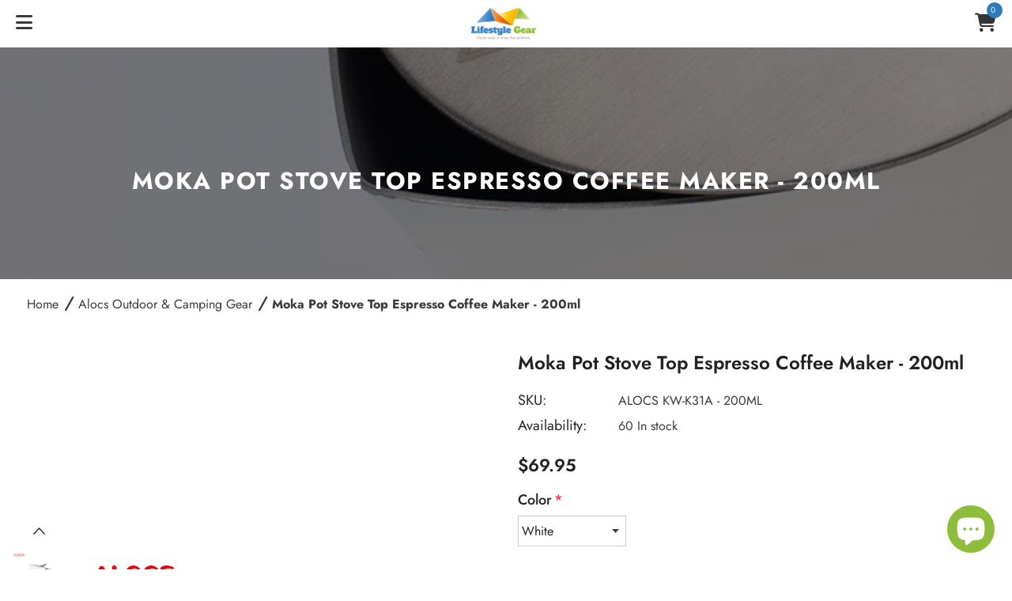

--- FILE ---
content_type: text/html; charset=utf-8
request_url: https://lifestylegear.co.nz/collections/alocs-outdoor-camping-gear/products/moka-pot-stove-top-coffee-maker-200ml
body_size: 70844
content:
  <!doctype html>
<!--[if lt IE 7]><html class="no-js lt-ie9 lt-ie8 lt-ie7" lang="en"> <![endif]-->
<!--[if IE 7]><html class="no-js lt-ie9 lt-ie8" lang="en"> <![endif]-->
<!--[if IE 8]><html class="no-js lt-ie9" lang="en"> <![endif]-->
<!--[if IE 9 ]><html class="ie9 no-js"> <![endif]-->
<!--[if (gt IE 9)|!(IE)]><!--> <html class="no-js"> <!--<![endif]-->
<head> 
  <!-- Google Tag Manager -->
<script>(function(w,d,s,l,i){w[l]=w[l]||[];w[l].push({'gtm.start':
new Date().getTime(),event:'gtm.js'});var f=d.getElementsByTagName(s)[0],
j=d.createElement(s),dl=l!='dataLayer'?'&l='+l:'';j.async=true;j.src=
'https://www.googletagmanager.com/gtm.js?id='+i+dl;f.parentNode.insertBefore(j,f);
})(window,document,'script','dataLayer','GTM-P4R3ZS4S');</script>
<!-- End Google Tag Manager -->
  
    <script src='//lifestylegear.co.nz/cdn/shop/t/6/assets/easy_quote_sealapps.js?v=98344077847867873881732486919' defer='defer' ></script> 
    <script id='quote_product_variants' type='application/json'>
        [{"id":44661443985626,"title":"White","option1":"White","option2":null,"option3":null,"sku":"ALOCS KW-K31A - 200ML","requires_shipping":true,"taxable":true,"featured_image":{"id":40419290677466,"product_id":8140667781338,"position":1,"created_at":"2023-11-25T19:45:52+13:00","updated_at":"2023-11-25T21:03:46+13:00","alt":"Moka, Pot, Stove Top, Coffee, Maker, Stainless Steel,  Espresso","width":1000,"height":1000,"src":"\/\/lifestylegear.co.nz\/cdn\/shop\/files\/94ad1b2e-d34a-469c-939b-30afdb640b3c.jpg?v=1700899426","variant_ids":[44661443985626]},"available":true,"name":"Moka Pot Stove Top Espresso Coffee Maker - 200ml - White","public_title":"White","options":["White"],"price":6995,"weight":510,"compare_at_price":null,"inventory_management":"shopify","barcode":"","featured_media":{"alt":"Moka, Pot, Stove Top, Coffee, Maker, Stainless Steel,  Espresso","id":33056938983642,"position":1,"preview_image":{"aspect_ratio":1.0,"height":1000,"width":1000,"src":"\/\/lifestylegear.co.nz\/cdn\/shop\/files\/94ad1b2e-d34a-469c-939b-30afdb640b3c.jpg?v=1700899426"}},"requires_selling_plan":false,"selling_plan_allocations":[]},{"id":44661444018394,"title":"Black","option1":"Black","option2":null,"option3":null,"sku":"ALOCS KB-K31A - 200ML","requires_shipping":true,"taxable":true,"featured_image":{"id":41013665824986,"product_id":8140667781338,"position":2,"created_at":"2024-03-15T15:57:03+13:00","updated_at":"2024-03-15T15:57:10+13:00","alt":"Moka, Pot, Stove Top, Coffee, Maker, 200ml, 4 Cup, Espresso, Black","width":720,"height":720,"src":"\/\/lifestylegear.co.nz\/cdn\/shop\/files\/62a54c8d-a7e4-4e46-a5fe-772e5e2d3566_720x_08b04911-bafb-4035-83b2-53aa0e5b9aeb.jpg?v=1710471430","variant_ids":[44661444018394]},"available":true,"name":"Moka Pot Stove Top Espresso Coffee Maker - 200ml - Black","public_title":"Black","options":["Black"],"price":6995,"weight":510,"compare_at_price":null,"inventory_management":"shopify","barcode":"","featured_media":{"alt":"Moka, Pot, Stove Top, Coffee, Maker, 200ml, 4 Cup, Espresso, Black","id":33666423324890,"position":2,"preview_image":{"aspect_ratio":1.0,"height":720,"width":720,"src":"\/\/lifestylegear.co.nz\/cdn\/shop\/files\/62a54c8d-a7e4-4e46-a5fe-772e5e2d3566_720x_08b04911-bafb-4035-83b2-53aa0e5b9aeb.jpg?v=1710471430"}},"requires_selling_plan":false,"selling_plan_allocations":[]}]
    </script>
    <script id='quote_product_selected_or_first_available_variant' type='application/json'>
        {"id":44661443985626,"title":"White","option1":"White","option2":null,"option3":null,"sku":"ALOCS KW-K31A - 200ML","requires_shipping":true,"taxable":true,"featured_image":{"id":40419290677466,"product_id":8140667781338,"position":1,"created_at":"2023-11-25T19:45:52+13:00","updated_at":"2023-11-25T21:03:46+13:00","alt":"Moka, Pot, Stove Top, Coffee, Maker, Stainless Steel,  Espresso","width":1000,"height":1000,"src":"\/\/lifestylegear.co.nz\/cdn\/shop\/files\/94ad1b2e-d34a-469c-939b-30afdb640b3c.jpg?v=1700899426","variant_ids":[44661443985626]},"available":true,"name":"Moka Pot Stove Top Espresso Coffee Maker - 200ml - White","public_title":"White","options":["White"],"price":6995,"weight":510,"compare_at_price":null,"inventory_management":"shopify","barcode":"","featured_media":{"alt":"Moka, Pot, Stove Top, Coffee, Maker, Stainless Steel,  Espresso","id":33056938983642,"position":1,"preview_image":{"aspect_ratio":1.0,"height":1000,"width":1000,"src":"\/\/lifestylegear.co.nz\/cdn\/shop\/files\/94ad1b2e-d34a-469c-939b-30afdb640b3c.jpg?v=1700899426"}},"requires_selling_plan":false,"selling_plan_allocations":[]}
    </script>
    <script id='quote_product_current_id' type='application/json'>
            8140667781338
    </script>

  <!-- Basic page needs ================================================== -->
  <meta charset="utf-8">
  <meta http-equiv="X-UA-Compatible" content="IE=edge,chrome=1">
	
  <!-- Title and description ================================================== -->
   
  <title>
    Moka Pot Stove Top Espresso Coffee Maker - 200ml
    
    

     &ndash; 
    Lifestyle Gear NZ
    
  </title>
  

  
  <meta name="description" content="THE ALOCS MOKA POT STOVE TOP ESPRESSO COFFEE MAKER IS FUNCTIONAL YET STYLISH AND PRACTICAL FOR ANY OCCASSION! This popular method of brewing coffee, and well known in Italy, can now be done with a little bit more style. These our stainless steel stove top, espresso moka pot coffee makers produce the same authentic Ital">
  

  <!-- Product meta ================================================== -->
  


  <meta property="og:type" content="product">
  <meta property="og:title" content="Moka Pot Stove Top Espresso Coffee Maker - 200ml">
  
  <meta property="og:image" content="http://lifestylegear.co.nz/cdn/shop/files/94ad1b2e-d34a-469c-939b-30afdb640b3c_grande.jpg?v=1700899426">
  <meta property="og:image:secure_url" content="https://lifestylegear.co.nz/cdn/shop/files/94ad1b2e-d34a-469c-939b-30afdb640b3c_grande.jpg?v=1700899426">
  
  <meta property="og:image" content="http://lifestylegear.co.nz/cdn/shop/files/62a54c8d-a7e4-4e46-a5fe-772e5e2d3566_720x_08b04911-bafb-4035-83b2-53aa0e5b9aeb_grande.jpg?v=1710471430">
  <meta property="og:image:secure_url" content="https://lifestylegear.co.nz/cdn/shop/files/62a54c8d-a7e4-4e46-a5fe-772e5e2d3566_720x_08b04911-bafb-4035-83b2-53aa0e5b9aeb_grande.jpg?v=1710471430">
  
  <meta property="og:image" content="http://lifestylegear.co.nz/cdn/shop/files/Moka_Pot_StoveTop_Coffee_Maker_200ml_4Cup_Espresso_1_grande.jpg?v=1710471430">
  <meta property="og:image:secure_url" content="https://lifestylegear.co.nz/cdn/shop/files/Moka_Pot_StoveTop_Coffee_Maker_200ml_4Cup_Espresso_1_grande.jpg?v=1710471430">
  
  <meta property="og:price:amount" content="69.95">
  <meta property="og:price:currency" content="NZD">


  <meta property="og:description" content="THE ALOCS MOKA POT STOVE TOP ESPRESSO COFFEE MAKER IS FUNCTIONAL YET STYLISH AND PRACTICAL FOR ANY OCCASSION! This popular method of brewing coffee, and well known in Italy, can now be done with a little bit more style. These our stainless steel stove top, espresso moka pot coffee makers produce the same authentic Ital">


  <meta property="og:url" content="https://lifestylegear.co.nz/products/moka-pot-stove-top-coffee-maker-200ml">
  <meta property="og:site_name" content="Lifestyle Gear NZ">
  <!-- /snippets/twitter-card.liquid -->





  <meta name="twitter:card" content="product">
  <meta name="twitter:title" content="Moka Pot Stove Top Espresso Coffee Maker - 200ml">
  <meta name="twitter:description" content="THE ALOCS MOKA POT STOVE TOP ESPRESSO COFFEE MAKER IS FUNCTIONAL YET STYLISH AND PRACTICAL FOR ANY OCCASSION! This popular method of brewing coffee, and well known in Italy, can now be done with a little bit more style. These our stainless steel stove top, espresso moka pot coffee makers produce the same authentic Italian espresso, using the same brewing technique, as the original/traditional aluminium espresso makers.  With the main body in white the espresso coffee maker will not look out of place. The egronomic heat-resistant nylon handle*, and the narrow spout design ensures a drip-less smooth pouring motion. Available in two sizes &amp;amp; two colours - white &amp;amp; stainless or black and an black painted stainless, this 200ml / 4 cup or the larger version 450ml / 9 cup, and made of stainless steel these portable espresso makers are perfect to use anywhere.">
  <meta name="twitter:image" content="https://lifestylegear.co.nz/cdn/shop/files/94ad1b2e-d34a-469c-939b-30afdb640b3c_medium.jpg?v=1700899426">
  <meta name="twitter:image:width" content="240">
  <meta name="twitter:image:height" content="240">
  <meta name="twitter:label1" content="Price">
  <meta name="twitter:data1" content="$69.95 NZD">
  
  <meta name="twitter:label2" content="Brand">
  <meta name="twitter:data2" content="Lifestyle Gear NZ">
  



  <!-- Helpers ================================================== -->
  <link rel="canonical" href="https://lifestylegear.co.nz/products/moka-pot-stove-top-coffee-maker-200ml">
  <link canonical-shop-url="https://lifestylegear.co.nz/">
  <meta name="viewport" content="width=device-width,initial-scale=1">
  <link rel="preload" href="//lifestylegear.co.nz/cdn/shop/t/6/assets/vendor.min.css?v=84482506722494200581732486919" as="style">
  <link rel="preload" href="//lifestylegear.co.nz/cdn/shop/t/6/assets/theme-styles.css?v=109378014832089343691732486919" as="style">
  <link rel="preload" href="//lifestylegear.co.nz/cdn/shop/t/6/assets/theme-styles-responsive.css?v=66151472524451507581732486919" as="style">
  <link rel="preload" href="//lifestylegear.co.nz/cdn/shop/t/6/assets/theme-settings.css?v=120307483600062121911733862068" as="style">
  <link rel="preload" href="//lifestylegear.co.nz/cdn/shop/t/6/assets/header-05.css?v=24831908534956197621732486919" as="style">
  <link rel="preload" href="//lifestylegear.co.nz/cdn/shop/t/6/assets/header-06.css?v=85907022626976746251732486919" as="style">
  <link rel="preload" href="//lifestylegear.co.nz/cdn/shop/t/6/assets/header-07.css?v=15486058026598258081732486919" as="style">
  <link rel="preload" href="//lifestylegear.co.nz/cdn/shop/t/6/assets/header-08.css?v=32205214482966257211732486919" as="style">
  <link rel="preload" href="//lifestylegear.co.nz/cdn/shop/t/6/assets/footer-06.css?v=132629616272968652451732486919" as="style">
  <link rel="preload" href="//lifestylegear.co.nz/cdn/shop/t/6/assets/footer-07.css?v=75870158675213325081732486919" as="style">
  <link rel="preload" href="//lifestylegear.co.nz/cdn/shop/t/6/assets/footer-08.css?v=17161311055609253561732486919" as="style">
  <link rel="preload" href="//lifestylegear.co.nz/cdn/shop/t/6/assets/footer-09.css?v=31723816694365087181732486919" as="style">
  <link rel="preload" href="//lifestylegear.co.nz/cdn/shop/t/6/assets/product-skin.css?v=73726794137802040621732486919" as="style">
  <link rel="preload" href="//lifestylegear.co.nz/cdn/shop/t/6/assets/layout_style_1170.css?v=47758768408594103641732486919" as="style">
  <link rel="preload" href="//lifestylegear.co.nz/cdn/shop/t/6/assets/layout_style_fullwidth.css?v=139908533630461757151732486919" as="style">
  <link rel="preload" href="//lifestylegear.co.nz/cdn/shop/t/6/assets/layout_style_flower.css?v=46301794337413993831732486919" as="style">
  <link rel="preload" href="//lifestylegear.co.nz/cdn/shop/t/6/assets/layout_style_suppermarket.css?v=79992933263776677861732486919" as="style">
  <link rel="preload" href="//lifestylegear.co.nz/cdn/shop/t/6/assets/layout_style_surfup.css?v=80253166192398295881732486919" as="style">
  <link rel="preload" href="//lifestylegear.co.nz/cdn/shop/t/6/assets/product-supermarket.css?v=81307210399932240901732486919" as="style">
  <link rel="preload" href="//lifestylegear.co.nz/cdn/shop/t/6/assets/jquery.min.js?v=56888366816115934351732486919" as="script">
  
  <link rel="preconnect" href="https://fonts.googleapis.com">
<link rel="preconnect" href="https://fonts.gstatic.com" crossorigin>
<link href="https://fonts.googleapis.com/css2?family=Work+Sans:ital,wght@0,200;0,400;1,500&display=swap" rel="stylesheet">


  <!-- Favicon -->
  
  <link rel="shortcut icon" href="//lifestylegear.co.nz/cdn/shop/files/favicon_32x32.png?v=1636078543" type="image/png">
  
  
  <!-- Styles -->
  <style>
    

        
        
        
        

        @font-face { font-display: swap;
  font-family: Jost;
  font-weight: 400;
  font-style: normal;
  src: url("//lifestylegear.co.nz/cdn/fonts/jost/jost_n4.d47a1b6347ce4a4c9f437608011273009d91f2b7.woff2") format("woff2"),
       url("//lifestylegear.co.nz/cdn/fonts/jost/jost_n4.791c46290e672b3f85c3d1c651ef2efa3819eadd.woff") format("woff");
}

        @font-face { font-display: swap;
  font-family: Jost;
  font-weight: 500;
  font-style: normal;
  src: url("//lifestylegear.co.nz/cdn/fonts/jost/jost_n5.7c8497861ffd15f4e1284cd221f14658b0e95d61.woff2") format("woff2"),
       url("//lifestylegear.co.nz/cdn/fonts/jost/jost_n5.fb6a06896db583cc2df5ba1b30d9c04383119dd9.woff") format("woff");
}

        @font-face { font-display: swap;
  font-family: Jost;
  font-weight: 600;
  font-style: normal;
  src: url("//lifestylegear.co.nz/cdn/fonts/jost/jost_n6.ec1178db7a7515114a2d84e3dd680832b7af8b99.woff2") format("woff2"),
       url("//lifestylegear.co.nz/cdn/fonts/jost/jost_n6.b1178bb6bdd3979fef38e103a3816f6980aeaff9.woff") format("woff");
}

        @font-face { font-display: swap;
  font-family: Jost;
  font-weight: 700;
  font-style: normal;
  src: url("//lifestylegear.co.nz/cdn/fonts/jost/jost_n7.921dc18c13fa0b0c94c5e2517ffe06139c3615a3.woff2") format("woff2"),
       url("//lifestylegear.co.nz/cdn/fonts/jost/jost_n7.cbfc16c98c1e195f46c536e775e4e959c5f2f22b.woff") format("woff");
}


		    

        
			      
        
    
    :root {
      --font_size: 16px;
      --font_size_minus1: 15px;
      --font_size_minus2: 14px;
      --font_size_minus3: 13px;
      --font_size_minus4: 12px;
      --font_size_plus1: 17px;
      --font_size_plus2: 18px;
      --font_size_plus3: 19px;
      --font_size_plus4: 20px;
      --font_size_plus5: 21px;
      --font_size_plus6: 22px;
      --font_size_plus7: 23px;
      --font_size_plus8: 24px;
      --font_size_plus9: 25px;
      --font_size_plus10: 26px;
      --font_size_plus11: 27px;
      --font_size_plus12: 28px;
      --font_size_plus13: 29px;
      --font_size_plus14: 30px;
      --font_size_plus15: 31px;
      --font_size_plus16: 32px;
      --font_size_plus18: 34px;
      --font_size_plus21: 37px;
      --font_size_plus22: 38px;
      --font_size_plus23: 39px;
      --font_size_plus24: 40px;
      --font_size_plus29: 45px;
      --font_size_plus33: 49px;

	  --fonts_name: Jost,sans-serif;
	  --fonts_name_2: Jost,sans-serif;

      /* Color */
      --body_bg: #ffffff;
      --body_color: #3a3a3a;
      --link_color: #d55914;
      --link_color_hover: #999999;

      /* Breadcrumb */
      --breadcrumb_color : #999999;
      --breadcrumb_text_transform : capitalize;

      /* Header and Title */
      --page_title_font_size: 45px;
      --page_title_font_size_minus4: 41px;
      --page_title_font_size_plus5: 50px;
      --page_title_color: #232323;
      --page_title_text_align : left;

      /* Product  */
      --product_text_transform : none;
      --product_name_text_align : left;
      --color_title_pr: #222222;
      --color_title_pr_hover: #d55914;
      --color_vendor : #222222;
      --sale_text : #3a3a3a;
      --bg_sale : #fbeee8;
      --custom_label_text : #ffffff;
      --custom_label_bg : #323232;
      --bundle_label_text : #fff;
      --bundle_label_bg : #232323;
      --new_label_text : #fff;
      --new_label_bg : #eaf2f9;
      --new_label_border : #f6f6f6;
      --sold_out_text : #fff;
      --bg_sold_out : #c1c1c1;
      --color_price: #222222;
      --color_price_sale: #d55914;
      --color_compare_price: #969696;
      --color_compare_product: #fff;
      
        --color_quick_view: #f8f8f8;
        --bg_quick_view: #ec6c08;
      
      --color_wishlist: #f8f8f8;
      --bg_wishlist: #2d7bba;
      --bg_wishlist_active: #8dbd3b;


      /* Button 1 */
      --background_1: #8dbd3b;
      --color_1 : #f8f8f8;
      --border_1 : rgba(0,0,0,0);

      /* Button 2 */
      --background_2: #fab400;
      --color_2 : #3a3a3a;
      --border_2 : rgba(0,0,0,0);

      /* Button 3 */
      --background_3: #fab400;
      --color_3 : #3a3a3a;
      --border_3 : rgba(0,0,0,0);

      /* Button Add To Cart */
      --color_add_to_cart : #3a3a3a;
      --border_add_to_cart : #d55914;
      --background_add_to_cart : #d55914;

      --color_add_to_cart_hover : #d55914;
      --border_add_to_cart_hover : #eaf2f9;
      --background_add_to_cart_hover : #eaf2f9;


      /* Button */
      
        --button_font_family: Jost,sans-serif;
      
      --button_font_size: px;
      --button_font_weight: ;
      --button_border_radius: px;
      --button_border_width: px;
      --button_border_style: ;
      --button_text_align: ;
      --button_text_transform: ;
      --button_letter_spacing: ;
      --button_padding_top: px;
      --button_padding_bottom: px;
      --button_padding_left: px;
      --button_padding_right: px;

      

      /* Border Color */
      --border_widget_title : #e0e0e0;
      --border_color_1 : #ebebeb;
      --border_color_2: #e7e7e7;
      --border_page_title: #eaeaea;
      --border_input: #cbcbcb;
      --border_checkbox: #d0d0d0;
      --border_dropdown: #dadada;
      --border_bt_sidebar : #f6f6f6;
      --color_icon_drop: #6b6b6b;

      
          --color_ipt: #3c3c3c;
        

      
      --color_slick_arrow: #212121;
      --color_border_slick_arrow: #505050;
      --color_bg_slick_arrow: #ffffff;
      

      /*color Mobile*/

      --color_menu_mb: #222222;
      --color_menu_level3: #222222;

      /* Mixin ================= */
      
          --padding_btn: 14px 15px 12px !important;
          --padding_btn_bundle: 14px 15px 12px;
          --padding_btn_qv_add_to_cart: 14px 15px 12px;
          --font_size_btn: var(--font_size);
          --letter_spacing_btn: 0;
      

      
      
          --color-price-box: var(--color_compare_price);
      

      --color_review: #232323;
      --color_review_empty: #232323;

      --border-product-image: #e6e6e6;

      
      --border-radius-17: 17px;
      --border-radius-50: 50%;
      
    }
</style>
  <link href="//lifestylegear.co.nz/cdn/shop/t/6/assets/vendor.min.css?v=84482506722494200581732486919" rel="stylesheet" type="text/css" media="all" />
<link href="//lifestylegear.co.nz/cdn/shop/t/6/assets/theme-styles.css?v=109378014832089343691732486919" rel="stylesheet" type="text/css" media="all" />
<link href="//lifestylegear.co.nz/cdn/shop/t/6/assets/theme-styles-responsive.css?v=66151472524451507581732486919" rel="stylesheet" type="text/css" media="all" />
<link href="//lifestylegear.co.nz/cdn/shop/t/6/assets/theme-settings.css?v=120307483600062121911733862068" rel="stylesheet" type="text/css" media="all" />

































	<link href="//lifestylegear.co.nz/cdn/shop/t/6/assets/layout_style_suppermarket.css?v=79992933263776677861732486919" rel="stylesheet" type="text/css" media="all" />




  
   <!-- Scripts -->
  <script src="//lifestylegear.co.nz/cdn/shop/t/6/assets/jquery.min.js?v=56888366816115934351732486919" type="text/javascript"></script>
<script src="//lifestylegear.co.nz/cdn/shop/t/6/assets/jquery-cookie.min.js?v=72365755745404048181732486919" type="text/javascript"></script>
<script src="//lifestylegear.co.nz/cdn/shop/t/6/assets/lazysizes.min.js?v=84414966064882348651732486919" type="text/javascript"></script>

<script>
  	window.lazySizesConfig = window.lazySizesConfig || {};
    lazySizesConfig.loadMode = 1;
    window.lazySizesConfig.init = false;
    lazySizes.init();
  
    window.ajax_cart = "upsell";
    window.money_format = "${{amount}}";//"${{amount}} NZD";
    window.shop_currency = "NZD";
    window.show_multiple_currencies = false;
    window.use_color_swatch = true;
    window.color_swatch_style = "normal";
    window.enable_sidebar_multiple_choice = true;
    window.file_url = "//lifestylegear.co.nz/cdn/shop/files/?v=2817";
    window.asset_url = "";
    window.router = "";
    window.swatch_recently = "color";
    window.label_sale = "label_sale";
    window.layout_style = "layout_style_suppermarket";
    window.layout_home = "";
    window.product_style = "grouped";
    window.category_style = "default";
    window.layout_body = "custom_width";
    
    window.inventory_text = {
        in_stock: "In stock",
        many_in_stock: "Many in stock",
        out_of_stock: "Out of stock",
        add_to_cart: "Add to cart",
        add_all_to_cart: "Add all to Cart",
        sold_out: "Sold Out",
        select_options : "Select options",
        unavailable: "Sold Out",
        view_all_collection: "View All",
        no_more_product: "No more product",
        show_options: "Show Variants",
        hide_options: "Hide Variants",
        adding : "Adding",
        thank_you : "Thank You",
        add_more : "Add More",
        cart_feedback : "Added",
        add_wishlist : "Add to Wish List",
        remove_wishlist : "Remove Wish List",
        add_wishlist_1 : "Add to wishlist",
        remove_wishlist_1 : "Remove wishlist",
        previous: "Prev",
        next: "Next",
      	pre_order : "Pre Order",
        hotStock: "Hurry up! only [inventory] left",
        view_more: "View All",
        view_less : "View Less",
        show_more: "Show More",
        show_less : "Show Less",
        days : "Days",
        hours : "Hours",
        mins : "Mins",
        secs : "Secs",

        customlabel: "Custom Label",
        newlabel: "New",
        salelabel: "Sale",
        soldoutlabel: "Sold Out",
        bundlelabel: "Bundle",

        message_compare : "You must select at least two products to compare!",
        message_iscart : "is added to your shopping cart.",

        add_compare : "Add to compare",
        remove_compare : "Remove compare",
        remove: "Remove",
        warning_quantity: "Maximum quantity",
    };
    window.multi_lang = false;
    window.infinity_scroll_feature = false;
    window.newsletter_popup = false;
    window.hidden_newsletter = false;
    window.option_ptoduct1 = "size";
    window.option_ptoduct2 = "color";
    window.option_ptoduct3 = "option 3"

    /* Free Shipping Message */
    window.free_shipping_color1 = "#F44336";  
    window.free_shipping_color2 = "#FF9800";
    window.free_shipping_color3 = "#69c69c";
    window.free_shipping_price = 800;
    window.free_shipping_text = {
        free_shipping_message_1: "You qualify for free shipping!",
        free_shipping_message_2:"Only",
        free_shipping_message_3: "away from",
        free_shipping_message_4: "free shipping",
        free_shipping_1: "Free",
        free_shipping_2: "TBD",
    }

</script>

  <!-- Header hook for plugins ================================ -->
  <script>window.performance && window.performance.mark && window.performance.mark('shopify.content_for_header.start');</script><meta name="google-site-verification" content="PQI9r2Hni4QGK-VZBgUIWjDZW_qOLIn3_Jk5-8UTKfc">
<meta id="shopify-digital-wallet" name="shopify-digital-wallet" content="/60965486810/digital_wallets/dialog">
<meta name="shopify-checkout-api-token" content="0427f7bd3039232ca77b2a45e1a44f3c">
<link rel="alternate" type="application/json+oembed" href="https://lifestylegear.co.nz/products/moka-pot-stove-top-coffee-maker-200ml.oembed">
<script async="async" src="/checkouts/internal/preloads.js?locale=en-NZ"></script>
<link rel="preconnect" href="https://shop.app" crossorigin="anonymous">
<script async="async" src="https://shop.app/checkouts/internal/preloads.js?locale=en-NZ&shop_id=60965486810" crossorigin="anonymous"></script>
<script id="apple-pay-shop-capabilities" type="application/json">{"shopId":60965486810,"countryCode":"NZ","currencyCode":"NZD","merchantCapabilities":["supports3DS"],"merchantId":"gid:\/\/shopify\/Shop\/60965486810","merchantName":"Lifestyle Gear NZ","requiredBillingContactFields":["postalAddress","email","phone"],"requiredShippingContactFields":["postalAddress","email","phone"],"shippingType":"shipping","supportedNetworks":["visa","masterCard","amex","jcb"],"total":{"type":"pending","label":"Lifestyle Gear NZ","amount":"1.00"},"shopifyPaymentsEnabled":true,"supportsSubscriptions":true}</script>
<script id="shopify-features" type="application/json">{"accessToken":"0427f7bd3039232ca77b2a45e1a44f3c","betas":["rich-media-storefront-analytics"],"domain":"lifestylegear.co.nz","predictiveSearch":true,"shopId":60965486810,"locale":"en"}</script>
<script>var Shopify = Shopify || {};
Shopify.shop = "lifestyle-gear-nz.myshopify.com";
Shopify.locale = "en";
Shopify.currency = {"active":"NZD","rate":"1.0"};
Shopify.country = "NZ";
Shopify.theme = {"name":"WIP Website Angels","id":146856804570,"schema_name":"Ella","schema_version":"5.0.5","theme_store_id":null,"role":"main"};
Shopify.theme.handle = "null";
Shopify.theme.style = {"id":null,"handle":null};
Shopify.cdnHost = "lifestylegear.co.nz/cdn";
Shopify.routes = Shopify.routes || {};
Shopify.routes.root = "/";</script>
<script type="module">!function(o){(o.Shopify=o.Shopify||{}).modules=!0}(window);</script>
<script>!function(o){function n(){var o=[];function n(){o.push(Array.prototype.slice.apply(arguments))}return n.q=o,n}var t=o.Shopify=o.Shopify||{};t.loadFeatures=n(),t.autoloadFeatures=n()}(window);</script>
<script>
  window.ShopifyPay = window.ShopifyPay || {};
  window.ShopifyPay.apiHost = "shop.app\/pay";
  window.ShopifyPay.redirectState = null;
</script>
<script id="shop-js-analytics" type="application/json">{"pageType":"product"}</script>
<script defer="defer" async type="module" src="//lifestylegear.co.nz/cdn/shopifycloud/shop-js/modules/v2/client.init-shop-cart-sync_BT-GjEfc.en.esm.js"></script>
<script defer="defer" async type="module" src="//lifestylegear.co.nz/cdn/shopifycloud/shop-js/modules/v2/chunk.common_D58fp_Oc.esm.js"></script>
<script defer="defer" async type="module" src="//lifestylegear.co.nz/cdn/shopifycloud/shop-js/modules/v2/chunk.modal_xMitdFEc.esm.js"></script>
<script type="module">
  await import("//lifestylegear.co.nz/cdn/shopifycloud/shop-js/modules/v2/client.init-shop-cart-sync_BT-GjEfc.en.esm.js");
await import("//lifestylegear.co.nz/cdn/shopifycloud/shop-js/modules/v2/chunk.common_D58fp_Oc.esm.js");
await import("//lifestylegear.co.nz/cdn/shopifycloud/shop-js/modules/v2/chunk.modal_xMitdFEc.esm.js");

  window.Shopify.SignInWithShop?.initShopCartSync?.({"fedCMEnabled":true,"windoidEnabled":true});

</script>
<script>
  window.Shopify = window.Shopify || {};
  if (!window.Shopify.featureAssets) window.Shopify.featureAssets = {};
  window.Shopify.featureAssets['shop-js'] = {"shop-cart-sync":["modules/v2/client.shop-cart-sync_DZOKe7Ll.en.esm.js","modules/v2/chunk.common_D58fp_Oc.esm.js","modules/v2/chunk.modal_xMitdFEc.esm.js"],"init-fed-cm":["modules/v2/client.init-fed-cm_B6oLuCjv.en.esm.js","modules/v2/chunk.common_D58fp_Oc.esm.js","modules/v2/chunk.modal_xMitdFEc.esm.js"],"shop-cash-offers":["modules/v2/client.shop-cash-offers_D2sdYoxE.en.esm.js","modules/v2/chunk.common_D58fp_Oc.esm.js","modules/v2/chunk.modal_xMitdFEc.esm.js"],"shop-login-button":["modules/v2/client.shop-login-button_QeVjl5Y3.en.esm.js","modules/v2/chunk.common_D58fp_Oc.esm.js","modules/v2/chunk.modal_xMitdFEc.esm.js"],"pay-button":["modules/v2/client.pay-button_DXTOsIq6.en.esm.js","modules/v2/chunk.common_D58fp_Oc.esm.js","modules/v2/chunk.modal_xMitdFEc.esm.js"],"shop-button":["modules/v2/client.shop-button_DQZHx9pm.en.esm.js","modules/v2/chunk.common_D58fp_Oc.esm.js","modules/v2/chunk.modal_xMitdFEc.esm.js"],"avatar":["modules/v2/client.avatar_BTnouDA3.en.esm.js"],"init-windoid":["modules/v2/client.init-windoid_CR1B-cfM.en.esm.js","modules/v2/chunk.common_D58fp_Oc.esm.js","modules/v2/chunk.modal_xMitdFEc.esm.js"],"init-shop-for-new-customer-accounts":["modules/v2/client.init-shop-for-new-customer-accounts_C_vY_xzh.en.esm.js","modules/v2/client.shop-login-button_QeVjl5Y3.en.esm.js","modules/v2/chunk.common_D58fp_Oc.esm.js","modules/v2/chunk.modal_xMitdFEc.esm.js"],"init-shop-email-lookup-coordinator":["modules/v2/client.init-shop-email-lookup-coordinator_BI7n9ZSv.en.esm.js","modules/v2/chunk.common_D58fp_Oc.esm.js","modules/v2/chunk.modal_xMitdFEc.esm.js"],"init-shop-cart-sync":["modules/v2/client.init-shop-cart-sync_BT-GjEfc.en.esm.js","modules/v2/chunk.common_D58fp_Oc.esm.js","modules/v2/chunk.modal_xMitdFEc.esm.js"],"shop-toast-manager":["modules/v2/client.shop-toast-manager_DiYdP3xc.en.esm.js","modules/v2/chunk.common_D58fp_Oc.esm.js","modules/v2/chunk.modal_xMitdFEc.esm.js"],"init-customer-accounts":["modules/v2/client.init-customer-accounts_D9ZNqS-Q.en.esm.js","modules/v2/client.shop-login-button_QeVjl5Y3.en.esm.js","modules/v2/chunk.common_D58fp_Oc.esm.js","modules/v2/chunk.modal_xMitdFEc.esm.js"],"init-customer-accounts-sign-up":["modules/v2/client.init-customer-accounts-sign-up_iGw4briv.en.esm.js","modules/v2/client.shop-login-button_QeVjl5Y3.en.esm.js","modules/v2/chunk.common_D58fp_Oc.esm.js","modules/v2/chunk.modal_xMitdFEc.esm.js"],"shop-follow-button":["modules/v2/client.shop-follow-button_CqMgW2wH.en.esm.js","modules/v2/chunk.common_D58fp_Oc.esm.js","modules/v2/chunk.modal_xMitdFEc.esm.js"],"checkout-modal":["modules/v2/client.checkout-modal_xHeaAweL.en.esm.js","modules/v2/chunk.common_D58fp_Oc.esm.js","modules/v2/chunk.modal_xMitdFEc.esm.js"],"shop-login":["modules/v2/client.shop-login_D91U-Q7h.en.esm.js","modules/v2/chunk.common_D58fp_Oc.esm.js","modules/v2/chunk.modal_xMitdFEc.esm.js"],"lead-capture":["modules/v2/client.lead-capture_BJmE1dJe.en.esm.js","modules/v2/chunk.common_D58fp_Oc.esm.js","modules/v2/chunk.modal_xMitdFEc.esm.js"],"payment-terms":["modules/v2/client.payment-terms_Ci9AEqFq.en.esm.js","modules/v2/chunk.common_D58fp_Oc.esm.js","modules/v2/chunk.modal_xMitdFEc.esm.js"]};
</script>
<script>(function() {
  var isLoaded = false;
  function asyncLoad() {
    if (isLoaded) return;
    isLoaded = true;
    var urls = ["https:\/\/chimpstatic.com\/mcjs-connected\/js\/users\/a5c1365a90a3816a160a89f8a\/56d907d6931616c288b316fa8.js?shop=lifestyle-gear-nz.myshopify.com","https:\/\/cdn.shopify.com\/s\/files\/1\/0609\/6548\/6810\/t\/2\/assets\/globo.formbuilder.init.js?v=1638156228\u0026shop=lifestyle-gear-nz.myshopify.com","https:\/\/faq-king.com\/scripts\/faq_app_765701bb148e14042761ab2b1e1c7aaf.js?shop=lifestyle-gear-nz.myshopify.com"];
    for (var i = 0; i < urls.length; i++) {
      var s = document.createElement('script');
      s.type = 'text/javascript';
      s.async = true;
      s.src = urls[i];
      var x = document.getElementsByTagName('script')[0];
      x.parentNode.insertBefore(s, x);
    }
  };
  if(window.attachEvent) {
    window.attachEvent('onload', asyncLoad);
  } else {
    window.addEventListener('load', asyncLoad, false);
  }
})();</script>
<script id="__st">var __st={"a":60965486810,"offset":46800,"reqid":"da24e257-61d3-407b-9d79-d79564fbaceb-1769397729","pageurl":"lifestylegear.co.nz\/collections\/alocs-outdoor-camping-gear\/products\/moka-pot-stove-top-coffee-maker-200ml","u":"80a64aa423ed","p":"product","rtyp":"product","rid":8140667781338};</script>
<script>window.ShopifyPaypalV4VisibilityTracking = true;</script>
<script id="captcha-bootstrap">!function(){'use strict';const t='contact',e='account',n='new_comment',o=[[t,t],['blogs',n],['comments',n],[t,'customer']],c=[[e,'customer_login'],[e,'guest_login'],[e,'recover_customer_password'],[e,'create_customer']],r=t=>t.map((([t,e])=>`form[action*='/${t}']:not([data-nocaptcha='true']) input[name='form_type'][value='${e}']`)).join(','),a=t=>()=>t?[...document.querySelectorAll(t)].map((t=>t.form)):[];function s(){const t=[...o],e=r(t);return a(e)}const i='password',u='form_key',d=['recaptcha-v3-token','g-recaptcha-response','h-captcha-response',i],f=()=>{try{return window.sessionStorage}catch{return}},m='__shopify_v',_=t=>t.elements[u];function p(t,e,n=!1){try{const o=window.sessionStorage,c=JSON.parse(o.getItem(e)),{data:r}=function(t){const{data:e,action:n}=t;return t[m]||n?{data:e,action:n}:{data:t,action:n}}(c);for(const[e,n]of Object.entries(r))t.elements[e]&&(t.elements[e].value=n);n&&o.removeItem(e)}catch(o){console.error('form repopulation failed',{error:o})}}const l='form_type',E='cptcha';function T(t){t.dataset[E]=!0}const w=window,h=w.document,L='Shopify',v='ce_forms',y='captcha';let A=!1;((t,e)=>{const n=(g='f06e6c50-85a8-45c8-87d0-21a2b65856fe',I='https://cdn.shopify.com/shopifycloud/storefront-forms-hcaptcha/ce_storefront_forms_captcha_hcaptcha.v1.5.2.iife.js',D={infoText:'Protected by hCaptcha',privacyText:'Privacy',termsText:'Terms'},(t,e,n)=>{const o=w[L][v],c=o.bindForm;if(c)return c(t,g,e,D).then(n);var r;o.q.push([[t,g,e,D],n]),r=I,A||(h.body.append(Object.assign(h.createElement('script'),{id:'captcha-provider',async:!0,src:r})),A=!0)});var g,I,D;w[L]=w[L]||{},w[L][v]=w[L][v]||{},w[L][v].q=[],w[L][y]=w[L][y]||{},w[L][y].protect=function(t,e){n(t,void 0,e),T(t)},Object.freeze(w[L][y]),function(t,e,n,w,h,L){const[v,y,A,g]=function(t,e,n){const i=e?o:[],u=t?c:[],d=[...i,...u],f=r(d),m=r(i),_=r(d.filter((([t,e])=>n.includes(e))));return[a(f),a(m),a(_),s()]}(w,h,L),I=t=>{const e=t.target;return e instanceof HTMLFormElement?e:e&&e.form},D=t=>v().includes(t);t.addEventListener('submit',(t=>{const e=I(t);if(!e)return;const n=D(e)&&!e.dataset.hcaptchaBound&&!e.dataset.recaptchaBound,o=_(e),c=g().includes(e)&&(!o||!o.value);(n||c)&&t.preventDefault(),c&&!n&&(function(t){try{if(!f())return;!function(t){const e=f();if(!e)return;const n=_(t);if(!n)return;const o=n.value;o&&e.removeItem(o)}(t);const e=Array.from(Array(32),(()=>Math.random().toString(36)[2])).join('');!function(t,e){_(t)||t.append(Object.assign(document.createElement('input'),{type:'hidden',name:u})),t.elements[u].value=e}(t,e),function(t,e){const n=f();if(!n)return;const o=[...t.querySelectorAll(`input[type='${i}']`)].map((({name:t})=>t)),c=[...d,...o],r={};for(const[a,s]of new FormData(t).entries())c.includes(a)||(r[a]=s);n.setItem(e,JSON.stringify({[m]:1,action:t.action,data:r}))}(t,e)}catch(e){console.error('failed to persist form',e)}}(e),e.submit())}));const S=(t,e)=>{t&&!t.dataset[E]&&(n(t,e.some((e=>e===t))),T(t))};for(const o of['focusin','change'])t.addEventListener(o,(t=>{const e=I(t);D(e)&&S(e,y())}));const B=e.get('form_key'),M=e.get(l),P=B&&M;t.addEventListener('DOMContentLoaded',(()=>{const t=y();if(P)for(const e of t)e.elements[l].value===M&&p(e,B);[...new Set([...A(),...v().filter((t=>'true'===t.dataset.shopifyCaptcha))])].forEach((e=>S(e,t)))}))}(h,new URLSearchParams(w.location.search),n,t,e,['guest_login'])})(!0,!0)}();</script>
<script integrity="sha256-4kQ18oKyAcykRKYeNunJcIwy7WH5gtpwJnB7kiuLZ1E=" data-source-attribution="shopify.loadfeatures" defer="defer" src="//lifestylegear.co.nz/cdn/shopifycloud/storefront/assets/storefront/load_feature-a0a9edcb.js" crossorigin="anonymous"></script>
<script crossorigin="anonymous" defer="defer" src="//lifestylegear.co.nz/cdn/shopifycloud/storefront/assets/shopify_pay/storefront-65b4c6d7.js?v=20250812"></script>
<script data-source-attribution="shopify.dynamic_checkout.dynamic.init">var Shopify=Shopify||{};Shopify.PaymentButton=Shopify.PaymentButton||{isStorefrontPortableWallets:!0,init:function(){window.Shopify.PaymentButton.init=function(){};var t=document.createElement("script");t.src="https://lifestylegear.co.nz/cdn/shopifycloud/portable-wallets/latest/portable-wallets.en.js",t.type="module",document.head.appendChild(t)}};
</script>
<script data-source-attribution="shopify.dynamic_checkout.buyer_consent">
  function portableWalletsHideBuyerConsent(e){var t=document.getElementById("shopify-buyer-consent"),n=document.getElementById("shopify-subscription-policy-button");t&&n&&(t.classList.add("hidden"),t.setAttribute("aria-hidden","true"),n.removeEventListener("click",e))}function portableWalletsShowBuyerConsent(e){var t=document.getElementById("shopify-buyer-consent"),n=document.getElementById("shopify-subscription-policy-button");t&&n&&(t.classList.remove("hidden"),t.removeAttribute("aria-hidden"),n.addEventListener("click",e))}window.Shopify?.PaymentButton&&(window.Shopify.PaymentButton.hideBuyerConsent=portableWalletsHideBuyerConsent,window.Shopify.PaymentButton.showBuyerConsent=portableWalletsShowBuyerConsent);
</script>
<script data-source-attribution="shopify.dynamic_checkout.cart.bootstrap">document.addEventListener("DOMContentLoaded",(function(){function t(){return document.querySelector("shopify-accelerated-checkout-cart, shopify-accelerated-checkout")}if(t())Shopify.PaymentButton.init();else{new MutationObserver((function(e,n){t()&&(Shopify.PaymentButton.init(),n.disconnect())})).observe(document.body,{childList:!0,subtree:!0})}}));
</script>
<link id="shopify-accelerated-checkout-styles" rel="stylesheet" media="screen" href="https://lifestylegear.co.nz/cdn/shopifycloud/portable-wallets/latest/accelerated-checkout-backwards-compat.css" crossorigin="anonymous">
<style id="shopify-accelerated-checkout-cart">
        #shopify-buyer-consent {
  margin-top: 1em;
  display: inline-block;
  width: 100%;
}

#shopify-buyer-consent.hidden {
  display: none;
}

#shopify-subscription-policy-button {
  background: none;
  border: none;
  padding: 0;
  text-decoration: underline;
  font-size: inherit;
  cursor: pointer;
}

#shopify-subscription-policy-button::before {
  box-shadow: none;
}

      </style>

<script>window.performance && window.performance.mark && window.performance.mark('shopify.content_for_header.end');</script>

  <!--[if lt IE 9]>
  <script src="//html5shiv.googlecode.com/svn/trunk/html5.js" type="text/javascript"></script>
  <![endif]-->

  
  
  

  <script>

    Shopify.productOptionsMap = {};
    Shopify.quickViewOptionsMap = {};

    Shopify.updateOptionsInSelector = function(selectorIndex, wrapperSlt) {
        Shopify.optionsMap = wrapperSlt === '.product' ? Shopify.productOptionsMap : Shopify.quickViewOptionsMap;

        switch (selectorIndex) {
            case 0:
                var key = 'root';
                var selector = $(wrapperSlt + ' .single-option-selector:eq(0)');
                break;
            case 1:
                var key = $(wrapperSlt + ' .single-option-selector:eq(0)').val();
                var selector = $(wrapperSlt + ' .single-option-selector:eq(1)');
                break;
            case 2:
                var key = $(wrapperSlt + ' .single-option-selector:eq(0)').val();
                key += ' / ' + $(wrapperSlt + ' .single-option-selector:eq(1)').val();
                var selector = $(wrapperSlt + ' .single-option-selector:eq(2)');
        }

        var initialValue = selector.val();
        selector.empty();

        var availableOptions = Shopify.optionsMap[key];

        if (availableOptions && availableOptions.length) {
            for (var i = 0; i < availableOptions.length; i++) {
                var option = availableOptions[i].replace('-sold-out','');
                var newOption = $('<option></option>').val(option).html(option);

                selector.append(newOption);
            }

            $(wrapperSlt + ' .swatch[data-option-index="' + selectorIndex + '"] .swatch-element').each(function() {
                // debugger;
                if ($.inArray($(this).attr('data-value'), availableOptions) !== -1) {
                    $(this).addClass('available').removeClass('soldout').find(':radio').prop('disabled',false).prop('checked',true);
                }
                else {
                    if ($.inArray($(this).attr('data-value') + '-sold-out', availableOptions) !== -1) {
                        $(this).addClass('available').addClass('soldout').find(':radio').prop('disabled',false).prop('checked',true);
                    } else {
                        $(this).removeClass('available').addClass('soldout').find(':radio').prop('disabled',true).prop('checked',false);
                    }
                    
                }
            });

            if ($.inArray(initialValue, availableOptions) !== -1) {
                selector.val(initialValue);
            }

            selector.trigger('change');
        };
    };

    Shopify.linkOptionSelectors = function(product, wrapperSlt, check) {
        // Building our mapping object.
        Shopify.optionsMap = wrapperSlt === '.product' ? Shopify.productOptionsMap : Shopify.quickViewOptionsMap;
        var arr_1= [],
            arr_2= [],
            arr_3= [];

        Shopify.optionsMap['root'] == [];
        for (var i = 0; i < product.variants.length; i++) {
            var variant = product.variants[i];
            if (variant) {
                var key1 = variant.option1;
                var key2 = variant.option1 + ' / ' + variant.option2;
                Shopify.optionsMap[key1] = [];
                Shopify.optionsMap[key2] = [];
            }
        }
        for (var i = 0; i < product.variants.length; i++) {
            var variant = product.variants[i];
            if (variant) {
                if (window.use_color_swatch) {
                    if (variant.available) {
                        // Gathering values for the 1st drop-down.
                        Shopify.optionsMap['root'] = Shopify.optionsMap['root'] || [];

                        // if ($.inArray(variant.option1 + '-sold-out', Shopify.optionsMap['root']) !== -1) {
                        //     Shopify.optionsMap['root'].pop();
                        // } 

                        arr_1.push(variant.option1);
                        arr_1 = $.unique(arr_1);

                        Shopify.optionsMap['root'].push(variant.option1);

                        Shopify.optionsMap['root'] = Shopify.uniq(Shopify.optionsMap['root']);

                        // Gathering values for the 2nd drop-down.
                        if (product.options.length > 1) {
                        var key = variant.option1;
                            Shopify.optionsMap[key] = Shopify.optionsMap[key] || [];
                            // if ($.inArray(variant.option2 + '-sold-out', Shopify.optionsMap[key]) !== -1) {
                            //     Shopify.optionsMap[key].pop();
                            // } 
                            Shopify.optionsMap[key].push(variant.option2);
                            if ($.inArray(variant.option2, arr_2) === -1) {
                                arr_2.push(variant.option2);
                                arr_2 = $.unique(arr_2);
                            }
                            Shopify.optionsMap[key] = Shopify.uniq(Shopify.optionsMap[key]);
                        }

                        // Gathering values for the 3rd drop-down.
                        if (product.options.length === 3) {
                            var key = variant.option1 + ' / ' + variant.option2;
                            Shopify.optionsMap[key] = Shopify.optionsMap[key] || [];
                            Shopify.optionsMap[key].push(variant.option3);

                            if ($.inArray(variant.option3, arr_3) === -1) {
                                arr_3.push(variant.option3);
                                arr_3 = $.unique(arr_3);
                            }
                            
                            Shopify.optionsMap[key] = Shopify.uniq(Shopify.optionsMap[key]);
                        }
                    } else {
                        // Gathering values for the 1st drop-down.
                        Shopify.optionsMap['root'] = Shopify.optionsMap['root'] || [];
                        if ($.inArray(variant.option1, arr_1) === -1) {
                            Shopify.optionsMap['root'].push(variant.option1 + '-sold-out');
                        }
                        
                        Shopify.optionsMap['root'] = Shopify.uniq(Shopify.optionsMap['root']);

                        // Gathering values for the 2nd drop-down.
                        if (product.options.length > 1) {
                            var key = variant.option1;
                            Shopify.optionsMap[key] = Shopify.optionsMap[key] || [];
                            // Shopify.optionsMap[key].push(variant.option2);

                            // if ($.inArray(variant.option2, arr_2) === -1) {
                                Shopify.optionsMap[key].push(variant.option2 + '-sold-out');
                            // }
                            
                            Shopify.optionsMap[key] = Shopify.uniq(Shopify.optionsMap[key]);
                        }

                        // Gathering values for the 3rd drop-down.
                        if (product.options.length === 3) {
                            var key = variant.option1 + ' / ' + variant.option2;
                            Shopify.optionsMap[key] = Shopify.optionsMap[key] || [];
//                             if ($.inArray(variant.option3, arr_3) === -1) {
                                Shopify.optionsMap[key].push(variant.option3 + '-sold-out');
//                             }
                            Shopify.optionsMap[key] = Shopify.uniq(Shopify.optionsMap[key]);
                        }

                    }
                } else {
                    // Gathering values for the 1st drop-down.
                    if (check) {
                        if (variant.available) {
                            Shopify.optionsMap['root'] = Shopify.optionsMap['root'] || [];
                            Shopify.optionsMap['root'].push(variant.option1);
                            Shopify.optionsMap['root'] = Shopify.uniq(Shopify.optionsMap['root']);

                            // Gathering values for the 2nd drop-down.
                            if (product.options.length > 1) {
                            var key = variant.option1;
                                Shopify.optionsMap[key] = Shopify.optionsMap[key] || [];
                                Shopify.optionsMap[key].push(variant.option2);
                                Shopify.optionsMap[key] = Shopify.uniq(Shopify.optionsMap[key]);
                            }

                            // Gathering values for the 3rd drop-down.
                            if (product.options.length === 3) {
                                var key = variant.option1 + ' / ' + variant.option2;
                                Shopify.optionsMap[key] = Shopify.optionsMap[key] || [];
                                Shopify.optionsMap[key].push(variant.option3);
                                Shopify.optionsMap[key] = Shopify.uniq(Shopify.optionsMap[key]);
                            }
                        }
                    } else {
                        Shopify.optionsMap['root'] = Shopify.optionsMap['root'] || [];

                        Shopify.optionsMap['root'].push(variant.option1);
                        Shopify.optionsMap['root'] = Shopify.uniq(Shopify.optionsMap['root']);

                        // Gathering values for the 2nd drop-down.
                        if (product.options.length > 1) {
                        var key = variant.option1;
                            Shopify.optionsMap[key] = Shopify.optionsMap[key] || [];
                            Shopify.optionsMap[key].push(variant.option2);
                            Shopify.optionsMap[key] = Shopify.uniq(Shopify.optionsMap[key]);
                        }

                        // Gathering values for the 3rd drop-down.
                        if (product.options.length === 3) {
                            var key = variant.option1 + ' / ' + variant.option2;
                            Shopify.optionsMap[key] = Shopify.optionsMap[key] || [];
                            Shopify.optionsMap[key].push(variant.option3);
                            Shopify.optionsMap[key] = Shopify.uniq(Shopify.optionsMap[key]);
                        }
                    }
                    
                }
            }
        };

        // Update options right away.
        Shopify.updateOptionsInSelector(0, wrapperSlt);

        if (product.options.length > 1) Shopify.updateOptionsInSelector(1, wrapperSlt);
        if (product.options.length === 3) Shopify.updateOptionsInSelector(2, wrapperSlt);

        // When there is an update in the first dropdown.
        $(wrapperSlt + " .single-option-selector:eq(0)").change(function() {
            Shopify.updateOptionsInSelector(1, wrapperSlt);
            if (product.options.length === 3) Shopify.updateOptionsInSelector(2, wrapperSlt);
            return true;
        });

        // When there is an update in the second dropdown.
        $(wrapperSlt + " .single-option-selector:eq(1)").change(function() {
            if (product.options.length === 3) Shopify.updateOptionsInSelector(2, wrapperSlt);
            return true;
        });
    };
</script>
  
  <script nomodule src="https://unpkg.com/@google/model-viewer/dist/model-viewer-legacy.js"></script>
  
<!-- Facebook Pixel Code -->
<script>
!function(f,b,e,v,n,t,s){if(f.fbq)return;n=f.fbq=function(){n.callMethod?
n.callMethod.apply(n,arguments):n.queue.push(arguments)};if(!f._fbq)f._fbq=n;
n.push=n;n.loaded=!0;n.version='2.0';n.queue=[];t=b.createElement(e);t.async=!0;
t.src=v;s=b.getElementsByTagName(e)[0];s.parentNode.insertBefore(t,s)}(window,
document,'script','//connect.facebook.net/en_US/fbevents.js');
// Insert Your Facebook Pixel ID below. 
fbq('init', '345193792601488');
fbq('track', 'PageView');
</script>
<!-- Insert Your Facebook Pixel ID below. --> 
<noscript><img height="1" width="1" style="display:none"
src="https://www.facebook.com/tr?id=345193792601488&ev=PageView&noscript=1"
/></noscript>
<!-- End Facebook Pixel Code -->

<script>
	var Globo = Globo || {};
    var globoFormbuilderRecaptchaInit = function(){};
    Globo.FormBuilder = Globo.FormBuilder || {};
    Globo.FormBuilder.url = "https://form.globosoftware.net";
    Globo.FormBuilder.shop = {
        settings : {
            reCaptcha : {
                siteKey : ''
            },
            hideWaterMark : false,
            encryptionFormId : true,
            copyright: 'Powered by G: <a href="https://apps.shopify.com/form-builder-contact-form" target="_blank">Form Builder</a>'
        },
        pricing:{
            features:{
                fileUpload : 2,
                removeCopyright : false,
                bulkOrderForm: false,
                cartForm: false,
            }
        },
        configuration: {
            money_format:  "${{amount}}"
        },
        encryption_form_id : true
    };
    Globo.FormBuilder.forms = [];

    
    Globo.FormBuilder.page = {
        title : document.title,
        href : window.location.href,
        type: "product"
    };
    Globo.FormBuilder.assetFormUrls = [];
            Globo.FormBuilder.assetFormUrls[65294] = "//lifestylegear.co.nz/cdn/shop/t/6/assets/globo.formbuilder.data.65294.js?v=79828725050341458661732486919";
            
</script>

<link rel="preload" href="//lifestylegear.co.nz/cdn/shop/t/6/assets/globo.formbuilder.css?v=30470865796797825451732486919" as="style" onload="this.onload=null;this.rel='stylesheet'">
<noscript><link rel="stylesheet" href="//lifestylegear.co.nz/cdn/shop/t/6/assets/globo.formbuilder.css?v=30470865796797825451732486919"></noscript>


<script>
    Globo.FormBuilder.__webpack_public_path__ = "//lifestylegear.co.nz/cdn/shop/t/6/assets/"
</script>
<script src="//lifestylegear.co.nz/cdn/shop/t/6/assets/globo.formbuilder.index.js?v=104759081911158387851732486919" defer></script>


                    <script id="omgfbc-script" type='text/javascript' data-type="custom">
    var facebookChatSettings = {"id":"87700","shop":"lifestyle-gear-nz.myshopify.com","script_tag_id":"201716334810","page_info":{"user_name":"Justin Ellis","access_token":"[base64]","category":"Outdoor & sporting goods company","category_list":[{"id":"2231","name":"Outdoor and sporting goods company"},{"id":"153490828039067","name":"Outdoor equipment shop"}],"name":"Lifestyle Gear NZ","id":"1483023298640611","tasks":["ANALYZE","ADVERTISE","MESSAGING","MODERATE","CREATE_CONTENT","MANAGE"]},"language":"en_US","position":"95","greeting_message":"Hi! How can we help you?","icon_type":"icon_3","icon_text":"Chat With Us","tab_size":"small","auto_display":"0","tab_color":"#3a3a3a","icon_text_color":"#f8f8f8","theme_color":"#3a3a3a","custom_css":{"status":false,"code":""},"working_time":{"status":"0","start":"07:00","end":"22:00","time_zone":"Pacific\/Auckland"},"status_connect":"2","app_status":"1","device_target":"0","page_target":"0","margin_bottom":"10","chat_type":"0","exclude_pages":["template-cart"],"specific_pages":["template-index"],"plan":"free","active_plan_at":"1648980495","last_access":"1648980914","deleted":"0","shop_info":{"id":60965486810,"name":"Lifestyle Gear NZ","email":"tony@websiteangels.co.nz","domain":"lifestyle-gear-nz.myshopify.com","province":"Auckland","country":"NZ","address1":"6 Hyde Road","zip":"2582","city":"Clevedon","source":null,"phone":"022 47 69 126","latitude":-36.996687899999998,"longitude":175.03643869999999,"primary_locale":"en","address2":"","created_at":"2021-11-01T09:47:58+13:00","updated_at":"2022-03-14T22:40:45+13:00","country_code":"NZ","country_name":"New Zealand","currency":"NZD","customer_email":"info@lifestylegear.co.nz","timezone":"(GMT+12:00) Pacific\/Auckland","iana_timezone":"Pacific\/Auckland","shop_owner":"Tony Allwood","money_format":"$","money_with_currency_format":"$ NZD","weight_unit":"kg","province_code":"AUK","taxes_included":true,"auto_configure_tax_inclusivity":false,"tax_shipping":false,"county_taxes":true,"plan_display_name":"Shopify","plan_name":"professional","has_discounts":false,"has_gift_cards":false,"myshopify_domain":"lifestyle-gear-nz.myshopify.com","google_apps_domain":null,"google_apps_login_enabled":null,"money_in_emails_format":"$","money_with_currency_in_emails_format":"$ NZD","eligible_for_payments":true,"requires_extra_payments_agreement":false,"password_enabled":true,"has_storefront":true,"eligible_for_card_reader_giveaway":false,"finances":true,"primary_location_id":66109833434,"cookie_consent_level":"implicit","visitor_tracking_consent_preference":"allow_all","checkout_api_supported":true,"multi_location_enabled":true,"setup_required":false,"pre_launch_enabled":false,"enabled_presentment_currencies":["NZD"]},"weekdays":[{"name":"Sunday","id":"0"},{"name":"Monday","id":"1"},{"name":"Tuesday","id":"2"},{"name":"Wednesday","id":"3"},{"name":"Thursday","id":"4"},{"name":"Friday","id":"5"},{"name":"Saturday","id":"6"}],"show_after":"5","update_cache":"0","tab_style":"one_box","version_app":"1","theme_publish":"128537329882","display_mode":"customize","white_list_domain":"[\"lifestyle-gear-nz.myshopify.com\"]","customer_question":"","infomation_fb_user":"{\"login_long_access_token\":\"[base64]\",\"name\":\"Justin Ellis\",\"id\":\"10161837178249056\",\"list_page_access\":{\"optionsPage\":[],\"listPageFB\":[{\"access_token\":\"[base64]\",\"category\":\"Outdoor & sporting goods company\",\"category_list\":[{\"id\":\"2231\",\"name\":\"Outdoor and sporting goods company\"},{\"id\":\"153490828039067\",\"name\":\"Outdoor equipment shop\"}],\"name\":\"Lifestyle Gear NZ\",\"id\":\"1483023298640611\",\"tasks\":[\"ANALYZE\",\"ADVERTISE\",\"MESSAGING\",\"MODERATE\",\"CREATE_CONTENT\",\"MANAGE\"],\"user_name\":\"Justin Ellis\"}],\"pageIdChose\":\"1483023298640611\"}}","show_greeting_message":"1","enable_fb_chat_btn":"1","facebook_message_options":"0","enable_abandoned_campaign":"1","fb_page_id":"1483023298640611","app_fb_id":"1919748194980000","version_code":"1.1.6","id_discount_code":"0","is_install":"1","urlApp":"https:\/\/apps.omegatheme.com\/facebook-chat\/","abTests":{"upgrade_price_Oct_2021":true,"intergrate_instagram_Oct_2021":true,"auto_reply_Dec_2021":true,"list_subscriber_Oct_2021":true,"welcome_popup_widget_Oct_2021":true,"customer_io_Dec_2021":true,"trial_price_plan_Dec_2021":true,"theme_app_extension_Jan_2022":true,"shipping_noti_Jun_2021":true,"get_contact_infor_Feb_2022":true},"addCartWidget":{"id":"10350","shop":"lifestyle-gear-nz.myshopify.com","text_not_subscribed_yet":"Stay up to date with order notifications!","text_subscribed":"You'll receive order updates on Messenger.","size":"medium","color":"dark","center_align":"1","status":"1","smart_display":"0","messenger_settings":"{\"all\":\"0\",\"created\":\"1\",\"fulfillment\":\"1\",\"payment\":\"0\",\"refund\":\"0\",\"text_mess\":{\"created\":\"Your order is created\",\"canceled\":\"Your order is canceled\",\"fulfillment\":\"Your has been dispatched\",\"payment\":\"Your order is paid\",\"refund\":\"The package is on its way back to the sender\"}}","custom_position":null},"appIdFB":"1919748194980000"};
    var iconHtml = {"icon_1":"<svg xmlns='http:\/\/www.w3.org\/2000\/svg' width='25' height='25' viewBox='96 93 322 324'><g><path d='M257 93c-88.918 0-161 67.157-161 150 0 47.205 23.412 89.311 60 116.807V417l54.819-30.273C225.449 390.801 240.948 393 257 393c88.918 0 161-67.157 161-150S345.918 93 257 93zm16 202l-41-44-80 44 88-94 42 44 79-44-88 94z'><\/path><rect x='13.445' y='20.996' width='37' height='4'><\/rect><rect x='13.445' y='32.828' width='37' height='4'><\/rect><rect x='13.445' y='44.66' width='37' height='4'><\/rect><\/g><\/svg>","icon_2":"<svg xmlns='http:\/\/www.w3.org\/2000\/svg' width='25' height='25' viewBox='0 0 24 24'><path d='M9 8h-3v4h3v12h5v-12h3.642l.358-4h-4v-1.667c0-.955.192-1.333 1.115-1.333h2.885v-5h-3.808c-3.596 0-5.192 1.583-5.192 4.615v3.385z'><\/path><\/svg>","icon_3":"<svg width='25' height='25' version='1.1' id='Capa_1' xmlns='http:\/\/www.w3.org\/2000\/svg' xmlns:xlink='http:\/\/www.w3.org\/1999\/xlink' x='0px' y='0px' viewBox='0 0 88.695 88.695' xml:space='preserve'> <g><path d='M84.351,68.07c2.508-4.59,3.829-9.759,3.829-15.006c0-13.118-8.112-24.36-19.575-29.021 C62.65,12.338,50.493,4.295,36.486,4.295c-19.862,0-36.021,16.159-36.021,36.021c0,6.072,1.541,12.057,4.462,17.36L0,76.059 l18.011-4.824c5.403,3.236,11.549,4.975,17.862,5.082c5.558,5.019,12.913,8.083,20.973,8.083c5.64,0,11.142-1.512,15.971-4.379 l15.878,4.254L84.351,68.07z M18.655,66.921L5.657,70.402l3.561-13.285l-0.419-0.72c-2.835-4.873-4.334-10.434-4.334-16.082 c0-17.656,14.365-32.021,32.021-32.021s32.021,14.364,32.021,32.021S54.142,72.337,36.486,72.337 c-6.066,0-11.976-1.711-17.091-4.948L18.655,66.921z M83.037,78.618l-10.861-2.91l-0.74,0.468C67.07,78.94,62.025,80.4,56.847,80.4 c-5.511,0-10.633-1.656-14.93-4.473c17.294-2.626,30.59-17.595,30.59-35.611c0-3.712-0.565-7.294-1.612-10.667 c7.947,4.786,13.286,13.48,13.286,23.415c0,4.823-1.28,9.57-3.701,13.728l-0.419,0.72L83.037,78.618z'><\/path><\/g><\/svg>","icon_4":"<svg width='25' height='25' version='1.1' id='Capa_1' xmlns='http:\/\/www.w3.org\/2000\/svg' xmlns:xlink='http:\/\/www.w3.org\/1999\/xlink' x='0px' y='0px' viewBox='0 0 81.146 81.146' xml:space='preserve'><g><path d='M11.902,67.18l0.021-14.51L0,52.559V8.524h64.319v44.053h-31.25L11.902,67.18z M4,48.596l11.928,0.111l-0.016,10.846 l15.911-10.976h28.496V12.524H4V48.596z'><\/path><path d='M81.146,26.524H64.319v-18H0v44.035l11.922,0.111l-0.021,14.51L31.16,53.895v7.167h24.152l16.763,11.561l-0.018-11.495 l9.089-0.084V26.524z M4,48.596V12.524h56.319v36.053H31.823L15.912,59.553l0.016-10.846L4,48.596z M77.146,57.08l-9.095,0.084 l0.012,7.833l-11.505-7.936H35.16v-4.484h29.159V30.524h12.827C77.146,30.524,77.146,57.08,77.146,57.08z'><\/path><\/g><\/svg>","icon_5":"<svg width='25' height='25' version='1.1' id='Capa_1' xmlns='http:\/\/www.w3.org\/2000\/svg' xmlns:xlink='http:\/\/www.w3.org\/1999\/xlink' x='0px' y='0px' viewBox='0 0 75.333 75.333' xml:space='preserve'><g><path d='M37.666,75.318l-9.413-16.303H17c-9.374,0-17-7.626-17-17v-25c0-9.374,7.626-17,17-17h41.333c9.374,0,17,7.626,17,17v25 c0,9.374-7.626,17-17,17H47.078L37.666,75.318z M17,4.016c-7.168,0-13,5.832-13,13v25c0,7.168,5.832,13,13,13h13.563l7.103,12.302 l7.104-12.303h13.563c7.168,0,13-5.832,13-13v-25c0-7.168-5.832-13-13-13L17,4.016L17,4.016z'><\/path><circle cx='54.822' cy='31.128' r='4.206'><\/circle><circle cx='37.667' cy='31.128' r='4.206'><\/circle><circle cx='20.511' cy='31.128' r='4.206'><\/circle><\/g><\/svg>","icon_6":"<svg width='25' height='25' version='1.1' id='Capa_1' xmlns='http:\/\/www.w3.org\/2000\/svg' xmlns:xlink='http:\/\/www.w3.org\/1999\/xlink' x='0px' y='0px' viewBox='0 0 71.015 71.015' xml:space='preserve'><g><circle cx='52.46' cy='27.353' r='4.206'><\/circle><circle cx='35.306' cy='27.353' r='4.206'><\/circle><circle cx='18.151' cy='27.353' r='4.206'><\/circle><path d='M13.223,67.769l0.022-15.916L0,51.728V3.247h71.015v48.5H36.448L13.223,67.769z M4,47.765l13.25,0.125l-0.017,12.252 l17.968-12.396h31.813v-40.5H4V47.765z'><\/path><\/g><\/svg>","icon_7":"<svg xmlns='http:\/\/www.w3.org\/2000\/svg' width='25' height='25' viewBox='0 0 512 512'><path d='M456,224V200a8,8,0,0,0-8-8h-8.18C435.61,94.24,354.78,16,256,16S76.39,94.24,72.18,192H64a8,8,0,0,0-8,8v24A48.051,48.051,0,0,0,8,272v96a48.051,48.051,0,0,0,48,48h8v16a48.051,48.051,0,0,0,48,48H216v8a8,8,0,0,0,8,8h64a8,8,0,0,0,8-8V456a8,8,0,0,0-8-8H224a8,8,0,0,0-8,8v8H112a32.036,32.036,0,0,1-32-32V416h32a8,8,0,0,0,8-8V392h4a28.031,28.031,0,0,0,28-28V276a28.031,28.031,0,0,0-28-28h-4V200c0-74.99,61.01-136,136-136s136,61.01,136,136v48h-4a28.031,28.031,0,0,0-28,28v88a28.031,28.031,0,0,0,28,28h4v16a8,8,0,0,0,8,8h56a48.051,48.051,0,0,0,48-48V272A48.051,48.051,0,0,0,456,224ZM232,464h48v16H232Zm160-88h-4a12.01,12.01,0,0,1-12-12V276a12.01,12.01,0,0,1,12-12h4Zm48-168v16H408V208ZM104,400H56a32.036,32.036,0,0,1-32-32V272a32.036,32.036,0,0,1,32-32h48Zm0-176H72V208h32Zm20,40a12.01,12.01,0,0,1,12,12v88a12.01,12.01,0,0,1-12,12h-4V264ZM256,48c-81.13,0-147.62,63.89-151.79,144H88.19C92.39,103.06,166.05,32,256,32s163.61,71.06,167.81,160H407.79C403.62,111.89,337.13,48,256,48ZM488,368a32.036,32.036,0,0,1-32,32H408V240h48a32.036,32.036,0,0,1,32,32Z'><\/path><\/svg>","icon_8":"<svg xmlns='http:\/\/www.w3.org\/2000\/svg' height='25' viewBox='0 0 512 512' width='25'><path d='m464 48h-320a40.045 40.045 0 0 0 -40 40v64h-56a40.045 40.045 0 0 0 -40 40v160a40.045 40.045 0 0 0 40 40h40v72a8 8 0 0 0 13.657 5.657l77.657-77.657h188.686a40.045 40.045 0 0 0 40-40v-64h56a40.045 40.045 0 0 0 40-40v-160a40.045 40.045 0 0 0 -40-40zm-72 304a24.027 24.027 0 0 1 -24 24h-192a8 8 0 0 0 -5.657 2.343l-66.343 66.343v-60.686a8 8 0 0 0 -8-8h-48a24.027 24.027 0 0 1 -24-24v-160a24.027 24.027 0 0 1 24-24h320a24.027 24.027 0 0 1 24 24zm96-104a24.027 24.027 0 0 1 -24 24h-56v-80a40.045 40.045 0 0 0 -40-40h-248v-64a24.027 24.027 0 0 1 24-24h320a24.027 24.027 0 0 1 24 24z'><\/path><path d='m208 248a32 32 0 1 0 32 32 32.036 32.036 0 0 0 -32-32zm0 48a16 16 0 1 1 16-16 16.019 16.019 0 0 1 -16 16z'><\/path><path d='m112 248a32 32 0 1 0 32 32 32.036 32.036 0 0 0 -32-32zm0 48a16 16 0 1 1 16-16 16.019 16.019 0 0 1 -16 16z'><\/path><path d='m304 312a32 32 0 1 0 -32-32 32.036 32.036 0 0 0 32 32zm0-48a16 16 0 1 1 -16 16 16.019 16.019 0 0 1 16-16z'><\/path><path d='m336 344h-72a8 8 0 0 0 0 16h72a8 8 0 0 0 0-16z'><\/path><path d='m368 344h-8a8 8 0 0 0 0 16h8a8 8 0 0 0 0-16z'><\/path><\/svg>","icon_9":"<svg xmlns='http:\/\/www.w3.org\/2000\/svg' height='25' viewBox='0 -12 496 495' width='25'><path d='m472 192.5h-56v-168c0-13.253906-10.746094-24-24-24h-368c-13.253906 0-24 10.746094-24 24v264c0 13.253906 10.746094 24 24 24h24v88c0 3.367188 2.109375 6.371094 5.273438 7.519531 3.167968 1.152344 6.71875.191407 8.878906-2.398437l77.601562-93.121094h52.246094v80c0 13.253906 10.746094 24 24 24h193.199219l32 52.175781c1.878906 3.03125 5.539062 4.453125 8.972656 3.484375s5.8125-4.09375 5.828125-7.660156v-48h16c13.253906 0 24-10.746094 24-24v-176c0-13.253906-10.746094-24-24-24zm-336 104c-2.375-.003906-4.628906 1.046875-6.152344 2.871094l-65.847656 79.03125v-73.902344c0-4.417969-3.582031-8-8-8h-32c-4.417969 0-8-3.582031-8-8v-264c0-4.417969 3.582031-8 8-8h368c4.417969 0 8 3.582031 8 8v168h-184c-13.253906 0-24 10.746094-24 24v80zm344 96c0 4.417969-3.582031 8-8 8h-24c-4.417969 0-8 3.582031-8 8v27.632812l-19.503906-31.808593c-1.453125-2.375-4.035156-3.820313-6.816406-3.824219h-197.679688c-4.417969 0-8-3.582031-8-8v-176c0-4.417969 3.582031-8 8-8h256c4.417969 0 8 3.582031 8 8zm0 0'><\/path><path d='m344 280.5c-13.253906 0-24 10.746094-24 24s10.746094 24 24 24 24-10.746094 24-24-10.746094-24-24-24zm0 32c-4.417969 0-8-3.582031-8-8s3.582031-8 8-8 8 3.582031 8 8-3.582031 8-8 8zm0 0'><\/path><path d='m416 280.5c-13.253906 0-24 10.746094-24 24s10.746094 24 24 24 24-10.746094 24-24-10.746094-24-24-24zm0 32c-4.417969 0-8-3.582031-8-8s3.582031-8 8-8 8 3.582031 8 8-3.582031 8-8 8zm0 0'><\/path><path d='m272 280.5c-13.253906 0-24 10.746094-24 24s10.746094 24 24 24 24-10.746094 24-24-10.746094-24-24-24zm0 32c-4.417969 0-8-3.582031-8-8s3.582031-8 8-8 8 3.582031 8 8-3.582031 8-8 8zm0 0'><\/path><\/svg>"}; 
    window.rootLinkChat = facebookChatSettings.urlApp;
    window.shopFbChat = facebookChatSettings.shop;
    var isStyleLoadingDone = false;
    
    var OMGChatIsLiquidFile = true; 
    
    const OMGFBhead = document.getElementsByTagName('head')[0];
    let omgStyle = document.createElement('link');
    omgStyle.href = `${window.rootLinkChat}client/omg-facebook-chat_style.css?v=${Math.floor(Date.now() / 1000)}`;
    omgStyle.type = 'text/css';
    omgStyle.rel = 'stylesheet';
    omgStyle.onload = () => {
        isStyleLoadingDone = true;
    };
    OMGFBhead.appendChild(omgStyle);
    let OMGFbChatExistsScriptTags = 0;

    function loadJqueryChat(callback) {
        if (typeof jQuery === "undefined") {
            getScript({
                source: "//ajax.googleapis.com/ajax/libs/jquery/1.9.1/jquery.min.js",
                callback: () => {
                    jQuery224 = jQuery.noConflict(true);
                    callback(jQuery224);
                },
            });
        } else {
            callback(jQuery);
        }
    }

    function getScript({ source, callback }) {
        var script = document.createElement("script");
        var prior = document.getElementsByTagName("script")[0];
        script.async = 1;

        script.onload = script.onreadystatechange = function (_, isAbort) {
            if (
                isAbort ||
                !script.readyState ||
                /loaded|complete/.test(script.readyState)
            ) {
                script.onload = script.onreadystatechange = null;
                script = undefined;

                if (!isAbort) {
                    if (callback) callback();
                }
            }
        };

        script.src = source;
        prior.parentNode.insertBefore(script, prior);
    }

    function checkInstallApp(jQuery){
        return new Promise(resolve => {
            jQuery.ajax({
                url: window.rootLinkChat + `backend/storefront/facebook-message.php?action=checkInstallApp&shop=${shopFbChat}`,
                dataType: "json",
                type: "GET",
                success: function (data) { resolve(data); },
            })
        })
    }

    const waitBodyLoad = setInterval(() => {
        if (document.getElementsByTagName("body")[0] && window.__st && isStyleLoadingDone) {
            var body = document.getElementsByTagName("body")[0];
            let elementChat = document.createElement('div');
            elementChat.className = `otFacbookChat ${facebookChatSettings.display_mode === 'default' ? 'otFacbookChat-default' : 'otFacbookChat-customize'}`;
            body.appendChild(elementChat);
            loadJqueryChat(async function(jQuery) {
                const scripts = document.getElementsByTagName("script");
                for (let i = 0; i < scripts.length; i++) {
                    if (scripts[i].textContent.indexOf("omgFbChatCheckInstallApp.js") >= 0
                        && !scripts[i].id.includes("omgfbc-script")) {
                        OMGFbChatExistsScriptTags = OMGFbChatExistsScriptTags + 1;
                    }
                }
                const appStatus = OMGFbChatExistsScriptTags > 0 // install status

                if (appStatus) {
                    createFacebookChat(jQuery);
                }
            });
            clearInterval(waitBodyLoad);
        }
    });

    var OMGFBGetAddCartForms='form[action*="/cart/add"]:not(.ssw-hide)',OMGFBGetCheckoutForm=(t="",e="")=>[`${t} form[action="/cart"]${e}`,`${t} form#cart${e}`,`${t} form#checkout_submit${e}`,`${t} form[action="/checkout"]${e}`].join(",");function OMGFBGetAddCartButton(t){const e=t,o=["#buy_it_now","#AddToCart","#add-to-cart",".btn-cart",".btn-addCart","#add",".add","#add_product","#product-add-to-cart",".button--add-to-cart","#button-cart",".addtocart-js",".product-form__cart-submit",".btn--add-to-cart",".product-single__add-btn",".js-product-add",".add_to_cart",".ProductForm__AddToCart",".addtocart-button-active",".product-form__submit"],n=["#addToCartCopy"],a=["Buy","Purchase","Add","Order","Comprar"],i=["button","a","div","span"];let s,c,r,d,l;for(c=0,r=n.length;c<r&&(s=e.find(n[c]),!s.length);c++);if(!s.length)for(c=0,r=o.length;c<r&&(s=e.find(o[c]+'[type="submit"]'),!s.length);c++);if(s.length||(s=e.find('input[type="submit"], button[type="submit"]')),!s.length)for(c=0,r=o.length;c<r&&(s=e.find(o[c]),!s.length);c++);if(!s.length)t:for(d=0,l=i.length;d<l;d++)for(c=0,r=a.length;c<r;c++)if(s=e.find(`${i[d]}:contains("${a[c]}")`).not(':contains("login")'),s.length||(s=e.find(`${i[d]}:contains("${a[c].toUpperCase()}")`).not(':contains("login")'),s.length||(s=e.find(`${i[d]}:contains("${a[c].toLowerCase()}")`).not(':contains("login")'))),s.length)break t;return s}window.OMGFBJquery=null;let windowWidth=0,checkOldVersion=!1,isClickLoadingCustom=!1,checkCartAbandoned={},tokenId=localStorage.getItem(window.shopFbChat+"_omgfbc_tokenId");if(tokenId||(tokenId=makeid(24),localStorage.setItem(window.shopFbChat+"_omgfbc_tokenId",tokenId)),abandonedCartUpdateAttributeOneTime=!1,!window.OMGChatIsLiquidFile){const t=document.getElementsByTagName("head")[0];let e=document.createElement("link");e.href=`${window.rootLinkChat}client/omg-facebook-chat_style.css?v=${Math.floor(Date.now()/1e3)}`,e.type="text/css",e.rel="stylesheet",t.appendChild(e)}if(void 0===OMGFBGetAddCartForms){checkOldVersion=!0;const t=(new Date).getTime();getScript({source:window.rootLinkChat+"client/element.js?v="+t,callback:function(){checkOldVersion=!1,createFacebookChat(window.OMGFBJquery)}})}let uniqueRef="";const refAddCartWidget=`${tokenId}_${window.shopFbChat}_add-cart-widget_${makeid(24)}`,refWelcomePopupWidget=`${tokenId}_${window.shopFbChat}_welcome-popup-widget_${makeid(24)}`,refCustomerChat=`${tokenId}_${window.shopFbChat}_customer-chat_${makeid(24)}`;let isNotAvailableWork=!1,isAvailableWorkContact=!1;function makeid(t){for(var e="",o="ABCDEFGHIJKLMNOPQRSTUVWXYZabcdefghijklmnopqrstuvwxyz0123456789",n=o.length,a=0;a<t;a++)e+=o.charAt(Math.floor(Math.random()*n));return e}window.OMGFBisGetPopup="";var isDefaultMode=!1,appIdFB=facebookChatSettings.appIdFB?facebookChatSettings.appIdFB:"1919748194980000",addCartWidgetSettings={},welcomePopupWidgetSettings={},contactInfoSettings={};function removeConfigAppBeforeAppend(){const t=document.getElementById("fb-root");t&&t.parentNode.removeChild(t),document.querySelectorAll(".fb-customerchat").forEach((function(t){t&&t.remove()}));const e=document.getElementsByTagName("script");for(let t=e.length;t>=0;t--)e[t]&&null!=e[t].getAttribute("src")&&e[t].getAttribute("src").indexOf("xfbml.customerchat.js")>-1&&e[t].parentNode.removeChild(e[t])}async function createFacebookChat(t){removeConfigAppBeforeAppend(),isDefaultMode="default"===facebookChatSettings.display_mode,appIdFB=facebookChatSettings.appIdFB?facebookChatSettings.appIdFB:"1919748194980000";for(let t of["page_info","specific_pages","exclude_pages","working_time","custom_css","weekdays","abTests"])facebookChatSettings[t]&&"string"==typeof facebookChatSettings[t]&&(facebookChatSettings[t]=JSON.parse(facebookChatSettings[t]));if(addCartWidgetSettings=facebookChatSettings.addCartWidget,welcomePopupWidgetSettings=facebookChatSettings.welcomePopupWidget,uniqueRef="product"===__st.p?`OMGFBChat_${tokenId}_${makeid(24)}_${__st.rid}`:`OMGFBChat_${tokenId}_${makeid(24)}`,window.OMGFBJquery=t,!Number(facebookChatSettings.app_status)||checkOldVersion)return;if(windowWidth=document.body.clientWidth,window.location.href.indexOf("OMGFB_Chat")>-1){const t=window.location.search,e=new URLSearchParams(t),o=e.get("type"),n=e.get("redirect");if(sessionStorage.setItem(window.shopFbChat+"_omgfbc_revenue_from_app",o),"checkout"===n)return void(window.location.href="https://"+window.shopFbChat+"/"+n)}const e=sessionStorage.getItem(window.shopFbChat+"_omgfbc_revenue_from_app");e?await updateCartAttribute("revenue-yes",e):(1===Number(facebookChatSettings.enable_abandoned_campaign)||welcomePopupWidgetSettings&&Object.keys(welcomePopupWidgetSettings).length)&&await updateCartAttribute("revenue-no");let o="";if(0===window.OMGFBJquery("body #fb-root").length&&(o+="<div id='fb-root'></div>"),window.OMGFBJquery(".otFacbookChat").append(o),!facebookChatSettings.hasOwnProperty("enable_fb_chat_btn")||facebookChatSettings.enable_fb_chat_btn&&Number(facebookChatSettings.enable_fb_chat_btn)){const t=facebookChatSettings.theme_color,e=facebookChatSettings.greeting_message.replace(/&/g,"&amp;").replace(/>/g,"&gt;").replace(/</g,"&lt;").replace(/"/g,"&quot;"),o=facebookChatSettings.page_info,n=window.location.protocol+"//"+window.location.host+"/"+window.location.pathname+window.location.search,a="1"==facebookChatSettings.auto_display?"show":"hide",i=1==facebookChatSettings.show_greeting_message?`greeting_dialog_display='${a}'`:"";window.OMGFBJquery("#fb-root").append(`\n            <div class='fb-customerchat OMG-FB-Chat'\n                    attribution='setup_tool'\n                    fb-xfbml-state='rendered'\n                    page_id='${o.id}'\n                    themeColor='${t}'\n                    logged_in_greeting="${e}"\n                    logged_out_greeting="${e}"\n                    rel='${n}'\n                    ref="${refCustomerChat}"\n                    ${i}\n                >\n            </div> \n        `),initClassShowIconChatFB()}let n=0;const a=setInterval(()=>{n+=1,n>5e3&&clearInterval(a),window.OMGFBJquery(".otFacbookChat #fb-root").length&&(callInitFaceBook(),clearInterval(a))});if(facebookChatSettings.contact_information&&Number(facebookChatSettings.contact_information.status)&&facebookChatSettings.abTests.get_contact_infor_Feb_2022){window.OMGFBJquery("#fb-root").addClass("ot-fb-hide"),setTimeCreateChat(),contactInfoSettings=facebookChatSettings.contact_information;const t=omgContentContactInfo();window.OMGFBJquery(".otFacbookChat").append(t)}else{if(0==parseInt(facebookChatSettings.show_after))setTimeCreateChat();else{const t=parseInt(facebookChatSettings.show_after)>5?1e3*parseInt(facebookChatSettings.show_after):5e3;window.OMGFBJquery("#fb-root").addClass("ot-fb-hide"),setTimeout((function(){window.OMGFBJquery("#fb-root").removeClass("ot-fb-hide"),setTimeCreateChat()}),t)}const t=setInterval(()=>{(isDefaultMode&&window.OMGFBJquery(".fb_dialog_content iframe").height()>0||!isDefaultMode&&window.OMGFBJquery(".ot-fb-logo .ot-fb-icon").height()>0)&&(trackingFrontWidgetCampaign("show_IconFbLiveChat"),clearInterval(t))},1e3)}if(welcomePopupWidgetSettings&&Object.keys(welcomePopupWidgetSettings).length&&facebookChatSettings.abTests&&facebookChatSettings.abTests.welcome_popup_widget_Oct_2021&&("all-page"===welcomePopupWidgetSettings.show_on_page||"all"===welcomePopupWidgetSettings.show_on_page||"home"===welcomePopupWidgetSettings.show_on_page&&"home"===window.__st.p||"product-page"===welcomePopupWidgetSettings.show_on_page&&"product"===window.__st.p)){const t=localStorage.getItem(window.shopFbChat+"_omgfbc_welcome_popup"),e=omgContentWelcomePopup(t),o=parseInt(welcomePopupWidgetSettings.show_popup_after.value),n=()=>{t||trackingFrontWidgetCampaign("impression_WelcomePopupWidget"),window.OMGFBJquery(".otFacbookChat").after(e)};if(0===o)n();else{let t=welcomePopupWidgetSettings.show_popup_after.type.indexOf("second")>-1?1e3*o:60*o*1e3;setTimeout(()=>{n()},t)}}if(window.OMGFBJquery(document).on("click",".fb_dialog.fb_dialog_mobile iframe",(function(t){if(windowWidth<800&&"1"==facebookChatSettings.chat_type){let t=facebookChatSettings.page_info.id;window.open("https://www.messenger.com/t/"+t,"_blank")}})),"product"===__st.p&&addCartWidgetSettings){const t=OMGFBGetAddCartButton(window.OMGFBJquery(OMGFBGetAddCartForms)),e=1==addCartWidgetSettings.center_align;let o="<style>";e&&(o+='.ot-addcart-widget-notion, .ot-addcart-widget [center_align="true"]{\n                        text-align: center;\n                    }\n                '),"dark"==addCartWidgetSettings.color&&(o+="\n                .ot-addcart-widget{\n                    background: #000;\n                    color: #fff;\n                }\n            "),"standard"==addCartWidgetSettings.size&&(o+="\n                .ot-addcart-widget-notion{\n                    font-size: 14px;;\n                }\n            ");const n=0==addCartWidgetSettings.smart_display;let a=!0;window.addEventListener("message",t=>{t.data&&t.data.origin===t.origin&&(a=t.data.cookie,a||(window.OMGFBJquery(".ot-addcart-widget").removeClass("ot-addcart-prepare"),window.OMGFBJquery(".ot-addcart-widget .fb-messenger-checkbox").html('<div class="uiInputLabel clearfix" id="u_0_5_uv" style="display:flex;justify-content:center;margin-top:10px;">\n  <label class="_kv1 _55sg _7o3q uiInputLabelInput" onClick="openLoginFBBlockCookies()">\n    <input type="checkbox" id="u_0_1_U/" onClick="return false" style="cursor:pointer;">\n  </label>\n  <label class="_7o3z _7o3- uiInputLabelLabel" for="u_0_1_U/" onClick="openLoginFBBlockCookies()" style="cursor:pointer;">\n    <div class="_7o40 _7o42">Send to <svg width="16px" height="16px" viewBox="0 0 16 16" version="1.1" class="_7o43" xmlns="http://www.w3.org/2000/svg">\n        <g stroke="none" stroke-width="1" fill="none" fill-rule="evenodd">\n          <g transform="translate(-8.000000, -9.000000)" fill="#FFFFFF" fill-rule="nonzero">\n            <g transform="translate(8.000000, 9.000000)">\n              <path d="M0,7.48603658 C0,3.35089256 3.582697,0 8,0 C12.417303,\n                  0 16,3.35089256 16,7.48603658 C16,11.6211806 12.417303,\n                  14.9720732 8,14.9720732 C7.2,14.9720732 6.430534,\n                  14.8620743 5.701781,14.6583726 L2.782609,16 L2.782609,\n                  13.2173913 C0.979717,11.8417883 0,9.83879093 0,\n                  7.48603658 Z M6.77106,7.87975543 L8.84375,10.0319293\n                  L13.217391,5.39130435 L9.226902,7.59850543 L7.15625,\n                  5.44633152 L2.782609,10.0869565 L6.77106,7.87975543 Z"></path>\n            </g>\n          </g>\n        </g>\n      </svg> Messenger </div>\n  </label>\n</div>')))},!1),o+=`</style>\n                <iframe \n                    name="check-cookies" \n                    src="${window.rootLinkChat}client/checkCookies.php"\n                    style="display: none;"\n                ></iframe>\n                <div class="ot-addcart-widget ot-addcart-prepare">\n                    <div class="fb-messenger-checkbox fb_iframe_widget"\n                        origin="https://${window.shopFbChat}"\n                        page_id='${facebookChatSettings.page_info.id}'\n                        messenger_app_id='${appIdFB}'\n                        user_ref="${uniqueRef}"\n                        allow_login="${n}"\n                        size="${addCartWidgetSettings.size}"\n                        skin="${addCartWidgetSettings.color}"\n                        center_align="${e}"\n                        ref="${refAddCartWidget}"\n                    >\n                    </div>\n                    <div class="ot-addcart-widget-notion">${addCartWidgetSettings.text_subscribed}</div>\n                </div>`,addCartWidgetSettings.custom_position?window.OMGFBJquery(addCartWidgetSettings.custom_position).after(o):t.after(o)}await addInputToCheckoutForm(),initAjaxCart(),1==facebookChatSettings.enable_abandoned_campaign&&await proccessCartItemData()}async function addInputToCheckoutForm(t=""){let e=OMGFBGetCheckoutForm();if(window.OMGFBJquery(e).length){let o="";if(addCartWidgetSettings&&1==addCartWidgetSettings.status){let e=t&&t.items&&t.items.length?t:await getCartInfoData(),n=window.shopFbChat+"_omgFbChatListProductChecked",a=localStorage.getItem(n)?JSON.parse(localStorage.getItem(n)):[],i="";for(let t of a)if(e.items.find(e=>e.product_id==t)){i=tokenId;break}if(i.length){o+=`<input name="attributes[omgFbChatCheckboxTokenId]" type="hidden" value="${tokenId}" />`;let t=localStorage.getItem(window.shopFbChat+"_omgfbc_deTokenId");t&&(o+=`<input name="attributes[omgFbChatDeTokenId]" type="hidden" value="${t}" />`)}}if(1==facebookChatSettings.enable_abandoned_campaign){let t=localStorage.getItem(window.shopFbChat+"_omgfbc_deTokenId");t&&(o+=`<input name="attributes[omgFbChatDeTokenId]" type="hidden" value="${t}" />`),window.OMGFBJquery('input[name="attributes[omgFbChatTokenId]"]').length||(o+=`<input name="attributes[omgFbChatTokenId]" type="hidden" value="${tokenId}" />`)}o.length&&window.OMGFBJquery(e).append(o)}}function initAjaxCart(){const t=async(t,e,o=!1)=>{if([window.location.origin+"/cart.js","/cart.js"].includes(t)&&(o&&(e=await e.clone().json()),"Supply"===Shopify.theme.name)){let t=0;if(addCartWidgetSettings&&!Number(addCartWidgetSettings.status)||window.OMGFBJquery('input[name="attributes[omgFbChatCheckboxTokenId]"]').length)return;const o=setInterval(()=>{if(window.OMGFBJquery("#ajaxifyCart .ajaxifyCart--is-loading").length)return t+=1,void(t>10&&clearInterval(o));addInputToCheckoutForm(e),clearInterval(o)},100)}if([window.location.origin+"/cart/add",window.location.origin+"/cart/update",window.location.origin+"/cart/change",window.location.origin+"/cart/clear",window.location.origin+"/cart/add.js",window.location.origin+"/cart/update.js",window.location.origin+"/cart/change.js",window.location.origin+"/cart/clear.js","/cart/add.js","/cart/update.js","/cart/change.js","/cart/clear.js"].includes(t)){if(o&&(e=await e.clone().json()),addCartWidgetSettings&&Number(addCartWidgetSettings.status)&&!window.OMGFBJquery('input[name="attributes[omgFbChatCheckboxTokenId]"]').length&&addInputToCheckoutForm(e),!Number(facebookChatSettings.enable_abandoned_campaign))return;if(abandonedCartUpdateAttributeOneTime)return void(abandonedCartUpdateAttributeOneTime=!1);if(JSON.stringify(checkCartAbandoned)===JSON.stringify(e))return;await proccessCartItemData(e)}};var e,o;e=window,"function"==typeof(o=window.fetch)&&(e.fetch=function(){const e=o.apply(this,arguments);return e.then(e=>{let o=e.url.split("?");o=o[0],t(o,e,!0)}),e});const n=window.XMLHttpRequest.prototype.open;window.XMLHttpRequest.prototype.open=function(){return this.addEventListener("load",(function(){try{let e=this._url.split("?");e=e[0],t(e,JSON.parse(this.response))}catch(t){return!1}})),n.apply(this,arguments)}}function openLoginFBBlockCookies(){window.open("https://www.facebook.com/plugins/chat/incognito_login/","","width = 450, height = 470")}async function proccessCartItemData(t){let e=t&&t.items&&t.items.length?t:await getCartInfoData();return e.attributes.omgFbChatTokenId||(abandonedCartUpdateAttributeOneTime=!0,e=await updateCartAttribute()),checkCartAbandoned=e,new Promise((function(t,o){window.OMGFBJquery.ajax({url:window.rootLinkChat+"backend/storefront/facebook-message.php",data:{action:"proccessCartAbandoned",cartInfo:e,shop:window.shopFbChat},dataType:"JSON",type:"POST"})}))}function updateCartAttribute(t="",e=""){const o={};if("revenue-no"===t||"revenue-yes"===t)o.omgFbChatAnalyticRevenue="revenue-yes"===t?e:"No";else{let t=localStorage.getItem(window.shopFbChat+"_omgfbc_deTokenId");t&&(o.omgFbChatDeTokenId=t),o.omgFbChatTokenId=tokenId}return new Promise((function(t,e){window.OMGFBJquery.ajax({type:"POST",url:"/cart/update.js",dataType:"json",data:{attributes:o},success:function(e){t(e)},error:function(t){e(t)}})}))}function getCartInfoData(){return new Promise((function(t,e){window.OMGFBJquery.ajax({type:"GET",url:"/cart.js",dataType:"json",success:function(e){t(e)},error:function(t){e(t)}})}))}function iconChatClickAvailable(){let t=0,e=!1;const o=setInterval(()=>{let n=window.OMGFBJquery(".fb-customerchat.fb_invisible_flow.fb_iframe_widget iframe");t++,t>40&&clearInterval(o),n.length&&!e&&(windowWidth>1025&&(e=!0,"1"==facebookChatSettings.auto_display?n.addClass("fb_customer_chat_bounce_in_v2"):n.addClass("fb_customer_chat_bounce_out_v2")),windowWidth<=1025&&"100%"===n.css("max-height")&&(e=!0,n.css("max-height","0"),setTimeout(()=>{n.css("max-height","0")},300))),windowWidth>1025&&n.length&&n.hasClass("fb_customer_chat_bounce_in_v2")&&"0"==facebookChatSettings.auto_display&&(n.removeClass("fb_customer_chat_bounce_in_v2"),clearInterval(o))},50);let n=windowWidth;window.OMGFBJquery(window).resize(()=>{window.OMGFBJquery(window).width()!=n&&(n=document.body.clientWidth)}),setInterval(()=>{let t=window.OMGFBJquery(".fb-customerchat.fb_invisible_flow.fb_iframe_widget iframe");if(t.length){t=window.OMGFBJquery(".fb-customerchat.fb_invisible_flow.fb_iframe_widget iframe");let e=t.width()||400;window.OMGFBJquery(".fb-customerchat.fb_invisible_flow.fb_iframe_widget iframe[class*=fb_customer_chat_bounce_in]").length&&t.removeClass("fb_customer_chat_bounce_out_v2"),t.css("width")&&(e=parseInt(t.css("width"),10));const o=(n-e)/100*parseInt(facebookChatSettings.position);t.css("left",o)}},500),window.OMGFBJquery(document).on("click",".ot-fb-logo",(function(){facebookChatSettings.contact_information&&Number(facebookChatSettings.contact_information.status)&&facebookChatSettings.abTests.get_contact_infor_Feb_2022&&isAvailableWorkContact||(window.OMGFBJquery(".OMG-FB-Chat > div[id]").length?(isClickLoadingCustom=!0,window.OMGFBJquery(".ot-fb-logo").addClass("ot-fb-logo-loading")):(window.OMGFBJquery(".ot-fb-logo").removeClass("ot-fb-logo-loading"),processFbBoxChat()))}))}function iconChatClickUnavailable(){if(!(facebookChatSettings.working_time&&"messOpt"===facebookChatSettings.working_time.not_available_option&&windowWidth<=1025)){if(facebookChatSettings.working_time&&"messOpt"!==facebookChatSettings.working_time.not_available_option){const t=setInterval(()=>{window.OMGFBJquery("#fb-root").length&&(window.OMGFBJquery(".ot-fb-logo").css("z-index","99999999999999"),window.OMGFBJquery("#fb-root .fb_iframe_widget iframe").addClass("ot-fb-hide"),clearInterval(t))},50)}isDefaultMode&&window.OMGFBJquery(".otFacbookChat").append('<div class="facebook-chat-button-custom"></div>'),window.OMGFBJquery(document).on("click",".ot-fb-logo, .facebook-chat-button-custom",(function(){window.OMGFBJquery(".available-work-container").hasClass("ot-fb-hide")?window.OMGFBJquery(".fb-customerchat.fb_invisible_flow.fb_iframe_widget iframe").hasClass("fb_customer_chat_bounce_in_v2")&&facebookChatSettings.working_time&&"messOpt"===facebookChatSettings.working_time.not_available_option?processFbBoxChat("not-available"):window.OMGFBJquery(".available-work-container").removeClass("ot-fb-hide").addClass("ot-fb-flex"):closeNotAvailableOpt()}))}}function setTimeCreateChat(){if(facebookChatSettings.page_target&&"0"!==facebookChatSettings.page_target){const t=window.location.pathname;let e="";if("/"===t)e="template-index";else if(t.startsWith("/collections/"))e="template-collection";else if(t.startsWith("/products/"))e="template-product";else if(t.startsWith("/cart"))e="template-cart";else if(t.startsWith("/search"))e="template-search";else if(t.startsWith("/pages/")){e=t.replace("/pages/","")}if("1"===facebookChatSettings.page_target){if(facebookChatSettings.specific_pages.indexOf(e)<0)return window.OMGFBJquery("#fb-root").addClass("ot-fb-hide"),void console.log("Not specifics page")}else if("2"===facebookChatSettings.page_target){if(facebookChatSettings.exclude_pages.indexOf(e)>=0)return window.OMGFBJquery("#fb-root").addClass("ot-fb-hide"),void console.log("excludes page")}}let t="";if("2"==facebookChatSettings.status_connect&&(t=makeHtml(),makeSettingsCustomerChat()),!facebookChatSettings.hasOwnProperty("enable_fb_chat_btn")||facebookChatSettings.enable_fb_chat_btn&&1==facebookChatSettings.enable_fb_chat_btn){window.OMGFBJquery(".otFacbookChat").append(t);facebookChatSettings.position>50?window.OMGFBJquery(".icon-text-content").addClass("icon-text-content-left"):window.OMGFBJquery(".icon-text-content").addClass("icon-text-content-right"),getStyleCustom(),window.OMGFBJquery(window).resize(()=>{window.OMGFBJquery(window).width()!=windowWidth&&getStyleCustom(document.body.clientWidth)}),"0"==facebookChatSettings.auto_display&&windowWidth>1024&&"default"!==facebookChatSettings.display_mode&&window.OMGFBJquery("#fb-root").addClass("ot-fb-hide")}}function initClassShowIconChatFB(){if(window.OMGFBJquery(".ot-fb-logo").addClass("omgfb-hidden-icon"),(window.OMGFBJquery(".fb_dialog_content iframe").length||window.OMGFBJquery(".OMG-FB-Chat > div[id]").length)&&window.OMGFBJquery(".ot-fb-logo").length){let t=0;const e=setInterval(()=>{t++,t>1e3&&clearInterval(e),isClickLoadingCustom&&!window.OMGFBJquery(".OMG-FB-Chat > div[id]").length&&(window.OMGFBJquery(".ot-fb-logo").removeClass("ot-fb-logo-loading"),facebookChatSettings.contact_information&&Number(facebookChatSettings.contact_information.status)&&facebookChatSettings.abTests.get_contact_infor_Feb_2022&&isAvailableWorkContact?(window.OMGFBJquery(".omg-contact-info-button-link").removeClass("ot-fb-logo-loading"),window.OMGFBJquery(".omg-contact-info").addClass("ot-fb-hide")):isDefaultMode&&window.OMGFBJquery(".ot-fb-logo").remove(),processFbBoxChat("",!0),clearInterval(e))},50);window.OMGFBJquery(".ot-fb-logo").removeClass("omgfb-hidden-icon")}else setTimeout(()=>{initClassShowIconChatFB()},10)}function makeHtml(t=""){const e=facebookChatSettings.theme_color,o=facebookChatSettings.icon_type;let n=windowWidth>=1025?facebookChatSettings.icon_text:"";const a=facebookChatSettings.icon_text_color,i=facebookChatSettings.tab_color,s=facebookChatSettings.tab_size,c=facebookChatSettings.tab_style,r=n?"has_text":"none_text";let d="28px";"medium"==s?d="32px":"large"==s&&(d="36px");const l=`color: ${a}; background-color: ${i}; line-height: ${d};`,g=iconHtml?""+iconHtml[o]:"",u=`<span  style='${l}' class='ml-1 icon-text-content'> ${n}</span>`,f="1"==facebookChatSettings.chat_type?"redirect_icon":"";let m="",b="";isDefaultMode||(b=`<div class='ot-fb-logo ${f} facebook-chat-button ${s} ${c} ${r}' style='${"one_box"==c?"background-color: "+i+";":""}'>\n            <div class='ot-fb-icon' style='background-color: ${i}; fill: ${a}; border-color: ${a};'>\n            ${g}\n            </div>\n            ${u}\n        </div>`),(isDefaultMode&&1==facebookChatSettings.chat_type&&windowWidth<1025||isDefaultMode)&&(b=`\n            <div class='ot-fb-logo ${f} facebook-chat-button'>\n                <div class='ot-fb-icon' style="background-color: ${e}; border-bottom-color: #fff;">\n                    <svg x="0" y="0" width="60px" height="60px">\n                        <g stroke="none" stroke-width="1" fill="none" fill-rule="evenodd">\n                            <g>\n                                <circle fill="${e}" cx="30" cy="30" r="30"></circle>\n                                <svg width="36" height="36" viewBox="-12 -12 36 36" style="overflow: unset;">\n                                    <path fill="white" d="M1 17.99C1 8.51488 8.42339 1.5 18 1.5C27.5766 1.5 35 8.51488 35 17.99C35 27.4651 27.5766 34.48 18 34.48C16.2799 34.48 14.6296 34.2528 13.079 33.8264C12.7776 33.7435 12.4571 33.767 12.171 33.8933L8.79679 35.3828C7.91415 35.7724 6.91779 35.1446 6.88821 34.1803L6.79564 31.156C6.78425 30.7836 6.61663 30.4352 6.33893 30.1868C3.03116 27.2287 1 22.9461 1 17.99ZM12.7854 14.8897L7.79161 22.8124C7.31238 23.5727 8.24695 24.4295 8.96291 23.8862L14.327 19.8152C14.6899 19.5398 15.1913 19.5384 15.5557 19.8116L19.5276 22.7905C20.7193 23.6845 22.4204 23.3706 23.2148 22.1103L28.2085 14.1875C28.6877 13.4272 27.7531 12.5704 27.0371 13.1137L21.673 17.1847C21.3102 17.4601 20.8088 17.4616 20.4444 17.1882L16.4726 14.2094C15.2807 13.3155 13.5797 13.6293 12.7854 14.8897Z"></path>\n                                </svg>\n                            </g>\n                        </g>\n                    </svg>\n                </div>\n            </div>\n        `);const p=facebookChatSettings.working_time&&"messOpt"===facebookChatSettings.working_time.not_available_option&&facebookChatSettings.abTests.available_working_time_Aug_2021?`<div class="fb-mess-widget available-work-container ot-fb-hide">\n                <i class="fb-mess__close" onClick="closeNotAvailableOpt()">\n                    <svg version="1.1" id="Capa_1" xmlns="http://www.w3.org/2000/svg" xmlns:xlink="http://www.w3.org/1999/xlink" x="0" y="0"\n                        width="10px" height="10px" viewBox="0 0 123.05 123.05" style="enable-background:new 0 0 123.05 123.05;"\n                        xml:space="preserve">\n                        <g>\n                            <path d="M121.325,10.925l-8.5-8.399c-2.3-2.3-6.1-2.3-8.5,0l-42.4,42.399L18.726,1.726c-2.301-2.301-6.101-2.301-8.5,0l-8.5,8.5\n                                c-2.301,2.3-2.301,6.1,0,8.5l43.1,43.1l-42.3,42.5c-2.3,2.3-2.3,6.1,0,8.5l8.5,8.5c2.3,2.3,6.1,2.3,8.5,0l42.399-42.4l42.4,42.4\n                                c2.3,2.3,6.1,2.3,8.5,0l8.5-8.5c2.3-2.3,2.3-6.1,0-8.5l-42.5-42.4l42.4-42.399C123.625,17.125,123.625,13.325,121.325,10.925z"/>\n                        </g>\n                    </svg>\n                </i>\n                <p class="fb-mess-widget__text">${convertHtml(facebookChatSettings.working_time.fb_messages)}</p>\n                <button style='background-color: ${a};' onClick="fbMessageNotAvailable()" id="unavailable-working-fb-chat">\n                <svg\n                    viewBox="0 0 40 40"\n                    x="0"\n                    y="0"\n                    width="16px"\n                    height="16px"\n                >\n                    <g\n                    stroke="none"\n                    strokeWidth=1\n                    fill="none"\n                    fillRule="evenodd"\n                    >\n                    <g>\n                        <svg x="0" y="0">\n                        <path\n                            d="M20,0 C31.2666,0 40,8.2528 40,19.4 C40,30.5472 31.2666,38.8 20,38.8 C17.9763,38.8 16.0348,38.5327 14.2106,38.0311 C13.856,37.9335 13.4789,37.9612 13.1424,38.1098 L9.1727,39.8621 C8.1343,40.3205 6.9621,39.5819 6.9273,38.4474 L6.8184,34.8894 C6.805,34.4513 6.6078,34.0414 6.2811,33.7492 C2.3896,30.2691 0,25.2307 0,19.4 C0,8.2528 8.7334,0 20,0 Z M7.99009,25.07344 C7.42629,25.96794 8.52579,26.97594 9.36809,26.33674 L15.67879,21.54734 C16.10569,21.22334 16.69559,21.22164 17.12429,21.54314 L21.79709,25.04774 C23.19919,26.09944 25.20039,25.73014 26.13499,24.24744 L32.00999,14.92654 C32.57369,14.03204 31.47419,13.02404 30.63189,13.66324 L24.32119,18.45264 C23.89429,18.77664 23.30439,18.77834 22.87569,18.45674 L18.20299,14.95224 C16.80079,13.90064 14.79959,14.26984 13.86509,15.75264 L7.99009,25.07344 Z"\n                            fill="#FFFFFF"\n                        />\n                        </svg>\n                    </g>\n                    </g>\n                </svg>\n                <span class="fb-mess-widget__btn-text">\n                    Leave us a message\n                </span>\n                </button>\n            </div>`:"",w=facebookChatSettings.working_time&&"emailOpt"===facebookChatSettings.working_time.not_available_option&&facebookChatSettings.abTests.available_working_time_Aug_2021?`<div class="fb-email-form available-work-container ot-fb-hide">\n                <i class="fb-mess__close" onClick="closeNotAvailableOpt()">\n                    <svg version="1.1" id="Capa_1" xmlns="http://www.w3.org/2000/svg" xmlns:xlink="http://www.w3.org/1999/xlink" x="0px" y="0px"\n                        width="10px" height="10px" viewBox="0 0 123.05 123.05" style="enable-background:new 0 0 123.05 123.05;"\n                        xml:space="preserve">\n                        <g>\n                            <path d="M121.325,10.925l-8.5-8.399c-2.3-2.3-6.1-2.3-8.5,0l-42.4,42.399L18.726,1.726c-2.301-2.301-6.101-2.301-8.5,0l-8.5,8.5\n                                c-2.301,2.3-2.301,6.1,0,8.5l43.1,43.1l-42.3,42.5c-2.3,2.3-2.3,6.1,0,8.5l8.5,8.5c2.3,2.3,6.1,2.3,8.5,0l42.399-42.4l42.4,42.4\n                                c2.3,2.3,6.1,2.3,8.5,0l8.5-8.5c2.3-2.3,2.3-6.1,0-8.5l-42.5-42.4l42.4-42.399C123.625,17.125,123.625,13.325,121.325,10.925z"/>\n                        </g>\n                    </svg>\n                </i>\n                <h3>Leave us a message</h3>\n                <div class="fb-email-form__email">\n                    <label for="otEmail">Email</label>\n                    <input type="text" id="otEmail" name="otEmail" />\n                </div>\n            <div  class="fb-email-form__subject">\n                <label for="otSubject">Subject</label>\n                    <input type="text" id="otSubject" name="otSubject" />\n            </div>\n                <div class="fb-email-form__textarea">\n                    <label for="otMessage">Message</label>\n                    <textarea\n                        type="text" id="otMessage" name="otMessage"\n                    />\n                </div>\n                <button class="fb-email-form__submit" style='background-color: ${a};' onClick="submitEmailForm()">\n                    Submit\n                </button>\n            </div>`:"",h=setInterval(()=>{window.OMGFBJquery(".fb_iframe_widget.fb_invisible_flow").length>0&&!window.OMGFBJquery(".fb_iframe_widget.fb_invisible_flow").hasClass("fb-customerchat")&&(window.OMGFBJquery(".fb_iframe_widget.fb_invisible_flow").addClass("fb-customerchat"),clearInterval(h))},50);let _=0;const C=setInterval(()=>{_+=1,_>50&&clearInterval(C),window.FB&&windowWidth<1025&&(FB.XFBML.parse(),clearInterval(C))},50);let k="";return facebookChatSettings.abTests&&facebookChatSettings.abTests.intergrate_instagram_Oct_2021&&facebookChatSettings.instagram&&facebookChatSettings.instagram.username&&(k=`<div class="OMG-instagram-icon OMG-instagram-icon-${facebookChatSettings.display_mode}">\n            <a href="https://www.instagram.com/${facebookChatSettings.instagram.username}/" target="_blank" style="background-color: ${i}">\n                <svg width="${isDefaultMode?"40":windowWidth>=1025?"30":"36"}" height="${isDefaultMode?"40":windowWidth>=1025?"30":"36"}" viewBox="0 0 534 534" fill="none" xmlns="http://www.w3.org/2000/svg">\n                    <path d="M266.826 0C155.465 0 122.896 0.114882 116.566 0.640054C93.7123 2.5397 79.4916 6.13796 63.999 13.8514C52.0596 19.7801 42.6434 26.6525 33.3503 36.2861C16.4258 53.8548 6.1685 75.469 2.45536 101.161C0.650084 113.634 0.124911 116.178 0.0182352 179.888C-0.022794 201.125 0.0182352 229.074 0.0182352 266.562C0.0182352 377.833 0.141323 410.369 0.674701 416.688C2.52101 438.925 6.00849 452.916 13.3937 468.22C27.5077 497.515 54.4639 519.507 86.2204 527.712C97.2162 530.543 109.361 532.102 124.952 532.841C131.558 533.128 198.886 533.333 266.256 533.333C333.626 533.333 400.996 533.251 407.437 532.923C425.49 532.074 435.973 530.666 447.564 527.671C463.31 523.633 477.985 516.207 490.564 505.91C503.142 495.613 513.322 482.694 520.391 468.056C527.632 453.121 531.304 438.597 532.966 417.52C533.327 412.925 533.479 339.66 533.479 266.492C533.479 193.313 533.315 120.182 532.954 115.587C531.271 94.17 527.599 79.7688 520.124 64.547C513.99 52.0865 507.179 42.7811 497.291 33.2664C479.649 16.4116 458.067 6.15437 432.346 2.44534C419.886 0.644157 417.403 0.110779 353.644 0H266.826Z" fill="url(#paint0_radial_101:6)"/>\n                    <path d="M266.826 0C155.465 0 122.896 0.114882 116.566 0.640054C93.7123 2.5397 79.4916 6.13796 63.999 13.8514C52.0596 19.7801 42.6434 26.6525 33.3503 36.2861C16.4258 53.8548 6.1685 75.469 2.45536 101.161C0.650084 113.634 0.124911 116.178 0.0182352 179.888C-0.022794 201.125 0.0182352 229.074 0.0182352 266.562C0.0182352 377.833 0.141323 410.369 0.674701 416.688C2.52101 438.925 6.00849 452.916 13.3937 468.22C27.5077 497.515 54.4639 519.507 86.2204 527.712C97.2162 530.543 109.361 532.102 124.952 532.841C131.558 533.128 198.886 533.333 266.256 533.333C333.626 533.333 400.996 533.251 407.437 532.923C425.49 532.074 435.973 530.666 447.564 527.671C463.31 523.633 477.985 516.207 490.564 505.91C503.142 495.613 513.322 482.694 520.391 468.056C527.632 453.121 531.304 438.597 532.966 417.52C533.327 412.925 533.479 339.66 533.479 266.492C533.479 193.313 533.315 120.182 532.954 115.587C531.271 94.17 527.599 79.7688 520.124 64.547C513.99 52.0865 507.179 42.7811 497.291 33.2664C479.649 16.4116 458.067 6.15437 432.346 2.44534C419.886 0.644157 417.403 0.110779 353.644 0H266.826Z" fill="url(#paint1_radial_101:6)"/>\n                    <path d="M266.703 69.7495C213.218 69.7495 206.505 69.9834 185.498 70.9394C164.533 71.8994 150.222 75.2187 137.7 80.0889C124.747 85.119 113.759 91.8478 102.812 102.798C91.8577 113.745 85.1289 124.733 80.0824 137.681C75.1999 150.208 71.8765 164.523 70.9329 185.48C69.9974 206.487 69.7512 213.204 69.7512 266.689C69.7512 320.175 69.9892 326.867 70.9411 347.874C71.9053 368.839 75.2245 383.15 80.0906 395.672C85.1248 408.625 91.8536 419.613 102.804 430.56C113.747 441.514 124.734 448.26 137.679 453.29C150.209 458.16 164.524 461.479 185.486 462.439C206.493 463.395 213.201 463.629 266.683 463.629C320.172 463.629 326.864 463.395 347.871 462.439C368.837 461.479 383.164 458.16 395.695 453.29C408.643 448.26 419.615 441.514 430.557 430.56C441.512 419.613 448.241 408.625 453.287 395.677C458.129 383.15 461.452 368.835 462.437 347.878C463.38 326.871 463.627 320.175 463.627 266.689C463.627 213.204 463.38 206.491 462.437 185.484C461.452 164.519 458.129 150.208 453.287 137.686C448.241 124.733 441.512 113.745 430.557 102.798C419.602 91.8437 408.648 85.1149 395.682 80.0889C383.128 75.2187 368.808 71.8994 347.842 70.9394C326.836 69.9834 320.148 69.7495 266.646 69.7495H266.703ZM249.036 105.24C254.28 105.231 260.13 105.24 266.703 105.24C319.286 105.24 325.519 105.428 346.283 106.372C365.485 107.25 375.906 110.459 382.848 113.154C392.039 116.724 398.591 120.991 405.48 127.884C412.373 134.777 416.64 141.341 420.218 150.532C422.913 157.466 426.126 167.887 427 187.089C427.944 207.849 428.149 214.086 428.149 266.644C428.149 319.202 427.944 325.439 427 346.2C426.122 365.401 422.913 375.823 420.218 382.757C416.648 391.947 412.373 398.491 405.48 405.38C398.587 412.273 392.043 416.54 382.848 420.109C375.915 422.817 365.485 426.018 346.283 426.896C325.523 427.839 319.286 428.044 266.703 428.044C214.116 428.044 207.884 427.839 187.123 426.896C167.922 426.009 157.5 422.801 150.554 420.105C141.363 416.536 134.799 412.269 127.906 405.376C121.013 398.483 116.746 391.935 113.168 382.74C110.473 375.806 107.26 365.385 106.386 346.183C105.442 325.422 105.254 319.186 105.254 266.595C105.254 214.004 105.442 207.8 106.386 187.039C107.264 167.838 110.473 157.416 113.168 150.474C116.738 141.284 121.013 134.719 127.906 127.826C134.799 120.933 141.363 116.666 150.554 113.089C157.496 110.381 167.922 107.18 187.123 106.298C205.291 105.478 212.331 105.231 249.036 105.19V105.24ZM371.828 137.94C367.154 137.94 362.584 139.326 358.698 141.923C354.811 144.52 351.782 148.212 349.993 152.531C348.205 156.849 347.737 161.602 348.65 166.186C349.563 170.771 351.814 174.982 355.12 178.286C358.426 181.591 362.638 183.841 367.223 184.752C371.807 185.663 376.559 185.194 380.878 183.404C385.196 181.614 388.886 178.584 391.482 174.696C394.078 170.809 395.462 166.239 395.461 161.564C395.461 148.517 384.875 137.932 371.828 137.932V137.94ZM266.703 165.552C210.85 165.552 165.567 210.836 165.567 266.689C165.567 322.542 210.85 367.806 266.703 367.806C322.556 367.806 367.828 322.542 367.828 266.689C367.828 210.836 322.552 165.552 266.699 165.552H266.703ZM266.703 201.043C302.957 201.043 332.35 230.432 332.35 266.689C332.35 302.943 302.957 332.336 266.703 332.336C230.446 332.336 201.057 302.943 201.057 266.689C201.057 230.432 230.446 201.043 266.703 201.043Z" fill="white"/>\n                    <defs>\n                        <radialGradient id="paint0_radial_101:6" cx="0" cy="0" r="1" gradientUnits="userSpaceOnUse" gradientTransform="translate(141.706 574.411) rotate(-90) scale(528.573 491.748)">\n                            <stop stop-color="#FFDD55"/>\n                            <stop offset="0.1" stop-color="#FFDD55"/>\n                            <stop offset="0.5" stop-color="#FF543E"/>\n                            <stop offset="1" stop-color="#C837AB"/>\n                        </radialGradient>\n                            <radialGradient id="paint1_radial_101:6" cx="0" cy="0" r="1" gradientUnits="userSpaceOnUse" gradientTransform="translate(-89.3605 38.4204) rotate(78.6776) scale(236.277 974.188)">\n                            <stop stop-color="#3771C8"/>\n                            <stop offset="0.128" stop-color="#3771C8"/>\n                            <stop offset="1" stop-color="#6600FF" stop-opacity="0"/>\n                        </radialGradient>\n                    </defs>\n                </svg>\n            </a>\n        </div>`),m+="contact"===t?""+b:` ${b}\n        ${k}\n        ${p}\n        ${w}`,m}function convertHtml(t){return t.replace(/</g,"&lt;").replace(/>/g,"&gt;")}function callInitFaceBook(){let t=!1;var e,o,n,a,i;window.fbAsyncInit=function(){FB.init({appId:appIdFB,autoLogAppEvents:!0,xfbml:!0,version:"v13.0"}),FB.Event.subscribe("messenger_checkbox",(function(e){if("rendered"==e.event)console.log("Plugin was rendered"),trackingFrontWidgetCampaign("impression_addToCartWidget");else if("checkbox"==e.event){const o=e.state;if(t&&trackingFrontWidgetCampaign("click_addToCartWidget"),"checked"==o){if(FB.AppEvents.logEvent("MessengerCheckboxUserConfirmation",null,{app_id:appIdFB,page_id:facebookChatSettings.page_info.id,user_ref:uniqueRef,ref:refAddCartWidget}),window.OMGFBJquery(".ot-addcart-widget-notion").empty(),window.OMGFBJquery(".ot-addcart-widget-notion").text(""+(addCartWidgetSettings?addCartWidgetSettings.text_subscribed:"")),"product"===__st.p&&__st.rid){let t=__st.rid,e=window.shopFbChat+"_omgFbChatListProductChecked",o=localStorage.getItem(e)?JSON.parse(localStorage.getItem(e)):[];o.includes(t)||(o.push(t),localStorage.setItem(e,JSON.stringify(o)))}}else if("unchecked"==o){if(window.OMGFBJquery(".ot-addcart-widget-notion").empty(),window.OMGFBJquery(".ot-addcart-widget-notion").text(""+(addCartWidgetSettings?addCartWidgetSettings.text_not_subscribed_yet:"")),"product"===__st.p&&__st.rid&&t){let t=__st.rid,e=window.shopFbChat+"_omgFbChatListProductChecked",o=localStorage.getItem(e)?JSON.parse(localStorage.getItem(e)):[];o.includes(t)&&(o=o.filter(e=>e!=t),o.length||window.OMGFBJquery('input[name="attributes[omgFbChatCheckboxTokenId]"]').remove(),localStorage.setItem(e,JSON.stringify(o)))}t=!0}window.OMGFBJquery(".ot-addcart-widget").removeClass("ot-addcart-prepare"),console.log("Checkbox state: "+o)}else"not_you"==e.event?console.log("User clicked 'not you'"):"hidden"==e.event&&(console.log("Plugin was hidden"),window.OMGFBJquery(".ot-addcart-widget").css("display","none"))})),FB.Event.subscribe("customerchat.dialogShow",(function(){isDefaultMode&&trackingFrontWidgetCampaign("click_showFBMessageBox")})),FB.Event.subscribe("customerchat.dialogHide",(function(){isDefaultMode&&trackingFrontWidgetCampaign("click_showFBMessageBox")}))},e=document,o="script",n="OMG_facebook-jssdk",i=e.getElementsByTagName(o)[0],e.getElementById(n)||((a=e.createElement(o)).id=n,a.src=`https://connect.facebook.net/${facebookChatSettings.language}/sdk/xfbml.customerchat.js`,i.parentNode.insertBefore(a,i))}function availableWorkingTime(t,e=""){let o=!1,n=!1;if(t.working_time){const a=t.working_time;if(!Number(a.status)){let i="";const s={"-12":"Pacific/Midway","-11":"Pacific/Midway","-10":"Pacific/Honolulu","-9":"America/Anchorage","-8":"America/Los_Angeles","-7":"America/Cambridge_Bay","-6":"America/Mexico_City","-5":"America/Atikokan","-4":"Canada/Atlantic","-3":"America/Sao_Paulo","-2":"America/Noronha","-1":"Atlantic/Azores",0:"Europe/London",1:"Europe/Amsterdam",2:"Europe/Bucharest",3:"Asia/Baghdad",4:"Asia/Muscat",5:"Asia/Karachi",6:"Asia/Almaty",7:"Asia/Bangkok",8:"Asia/Hong_Kong",9:"Asia/Irkutsk",10:"Australia/Brisbane",11:"Asia/Vladivostok",12:"Pacific/Auckland"};i=Object.keys(s).indexOf(a.time_zone)>-1?s[a.time_zone]:a.time_zone;let c=(new Date).toLocaleString("en-US",{timeZone:i});c=new Date(c);const r=c.getFullYear(),d=c.getMonth(),l=c.getDay(),g=c.getHours(),u=c.getMinutes();let f;if(t.weekdays){f=t.weekdays;let o=[];for(const t of Object.values(f))o.push(parseInt(t.id));-1===o.indexOf(parseInt(l))&&(n=setAvailableWork(e))}const m=new Date(r,d,l,g,u).getTime();let b=a.start.split(":");const p=new Date(r,d,l,b[0],b[1]).getTime();let w=a.end.split(":");const h=new Date(r,d,l,w[0],w[1]).getTime();o=!(p<m&&h>m)&&setAvailableWork(e)}}return n||o}function makeSettingsCustomerChat(){const t=facebookChatSettings.device_target;availableWorkingTime(facebookChatSettings)?(isNotAvailableWork=!0,iconChatClickUnavailable(),facebookChatSettings.contact_information&&!Number(facebookChatSettings.contact_information.status)&&facebookChatSettings.abTests.get_contact_infor_Feb_2022&&(window.OMGFBJquery(".ot-fb-logo").remove(),window.OMGFBJquery("#fb-root").remove(),window.OMGFBJquery(".facebook-chat-button-custom").remove())):iconChatClickAvailable(),"1"==t?window.OMGFBJquery(".otFacbookChat").addClass("hide-mobile"):"2"==t&&window.OMGFBJquery(".otFacbookChat").addClass("hide-desktop")}function setAvailableWork(t){return"contact"===t||(console.log("Facebook live chat by Omega: Not in the working days"),facebookChatSettings.working_time&&"noneOpt"===facebookChatSettings.working_time.not_available_option&&window.OMGFBJquery(".otFacbookChat").addClass("ot-fb-hide")),!0}function getStyleCustom(t=windowWidth){const e=setInterval(()=>{if(!isDefaultMode&&window.OMGFBJquery(".ot-fb-logo").length&&"auto"!==window.OMGFBJquery(".ot-fb-logo").css("z-index")&&window.OMGFBJquery(".ot-fb-logo").width()<t||isDefaultMode){window.OMGFBJquery(".OMG-style-button").remove();let o="",n="",a=parseInt(facebookChatSettings.position);const i=parseInt(facebookChatSettings.margin_bottom),s=1==facebookChatSettings.chat_type?" display: none !important;":"";if(""!==facebookChatSettings.custom_css){const t=facebookChatSettings.custom_css;t.status&&(o=t.code)}let c;switch(facebookChatSettings.tab_size){case"small":c=55;break;case"medium":c=65;break;case"large":c=75;break;default:c=80}const r=window.OMGFBJquery(".ot-fb-logo").outerWidth(),d=t<1025||isDefaultMode?60:r,l=(t-d)/100*parseInt(a),g=isDefaultMode?60:d,u=a>50&&t>=1025?(t-g)/100*parseInt(a)+(r-60):(t-g)/100*parseInt(a),f=(t-window.OMGFBJquery(".available-work-container").outerWidth())/100*parseInt(a)+"px !important;";let m=400;t<m&&(m=t);const b=(t-m)/100*parseInt(a)+"px !important;";let p=isDefaultMode?"":"opacity: 0.002!important;",w=i;if(facebookChatSettings.instagram&&facebookChatSettings.instagram.username&&(w+=isDefaultMode?65:55),n+=`<style class="OMG-style-button" type='text/css'>\n                .otFacbookChat .available-work-container  {\n                    left: ${f};\n                    bottom: ${i+c+6}px !important;\n                }\n                \n                .otFacbookChat .omg-contact-info {\n                    left: ${b};\n                    bottom: ${i+c+6}px !important;\n                }\n                \n                .fb_dialog .fb_dialog_content {\n                    ${p}\n                }\n\n                .fb-customerchat.fb_iframe_widget iframe {\n                    bottom: ${i+c}px !important;\n                }\n                \n                .OMG-instagram-icon {\n                    bottom: ${i}px !important;\n                    left: ${u}px !important;\n                }\n                \n                .OMG-instagram-hover {\n                    bottom: ${w+16}px !important;\n                }\n                \n                .facebook-chat-button-custom,\n                .ot-fb-logo.facebook-chat-button,\n                .fb_dialog .fb_dialog_content iframe,\n                .fb_dialog .fb_dialog_content > div,\n                .OMG-FB-Chat > div[id] {\n                    bottom: ${i}px !important;\n                    left: ${l}px !important;\n                }\n                \n                .ot-fb-logo.facebook-chat-button {\n                    direction: ${a>50?"rtl":"ltr"};\n                }\n                \n                @media screen and (max-width: 1025px) {\n                    .fb-customerchat.fb_iframe_widget iframe {\n                        left: auto !important;\n                        bottom: ${i+50}px !important;\n                        ${s}\n                    }\n                    \n                    .fb_dialog .fb_dialog_content iframe,\n                    .fb_dialog .fb_dialog_content #_no-clickjacking-0,\n                    .fb_dialog .fb_dialog_content #_no-clickjacking-1 {\n                        ${s}\n                    }\n                \n                    .fb_dialog.fb_dialog_mobile  {\n                        bottom: ${i}px!important;\n                    }\n                }\n                \n                ${o}\n            </style>`,window.OMGFBJquery(".otFacbookChat").append(n),t>=1025)window.OMGFBJquery((function(){const t=window.OMGFBJquery(".fb_dialog .fb_dialog_content iframe, .ot-fb-logo, .OMG-instagram-icon"),e=window.OMGFBJquery(".OMG-instagram-icon");window.OMGFBJquery(t).hover((function(){e.addClass("OMG-instagram-hover")}),(function(){e.removeClass("OMG-instagram-hover")}))}));else{const t=window.OMGFBJquery(".fb_dialog .fb_dialog_content iframe, .ot-fb-logo, .OMG-instagram-icon");window.OMGFBJquery(".OMG-instagram-icon").addClass("OMG-instagram-hover"),t.off("hover")}clearInterval(e)}},50)}function closeNotAvailableOpt(){window.OMGFBJquery(".available-work-container").removeClass("ot-fb-flex").addClass("ot-fb-hide")}function submitEmailForm(){const t=window.OMGFBJquery(".fb-email-form__email input").val(),e=window.OMGFBJquery(".fb-email-form__subject input").val(),o=window.OMGFBJquery(".fb-email-form__textarea textarea").val();return new Promise(n=>{window.OMGFBJquery.ajax({url:window.rootLinkChat+"backend/storefront/facebook-message.php",data:{email:t,subject:e,message:o,action:"sendMessage",shop:shopFbChat},dataType:"JSON",type:"POST"}).done((function(t){}))})}function fbMessageNotAvailable(){window.OMGFBJquery(document).on("click","#unavailable-working-fb-chat",(function(){processFbBoxChat("not-available")}))}function trackingFrontWidgetCampaign(t){return new Promise(e=>{window.OMGFBJquery.ajax({url:window.rootLinkChat+"backend/storefront/facebook-message.php",data:{action:"trackingFrontWidgetCampaign",type:t,shop:shopFbChat},dataType:"JSON",type:"POST"}).done((function(t){}))})}function processFbBoxChat(t="",e=!1){window.OMGFBJquery("#fb-root").addClass("ot-fb-show").removeClass("ot-fb-hide"),"not-available"===t&&closeNotAvailableOpt();const o=window.OMGFBJquery(".fb-customerchat.fb_invisible_flow.fb_iframe_widget iframe");if(windowWidth<1025&&!e){if(window.OMGFBJquery(".ot-fb-logo.redirect_icon").length>0){let t=facebookChatSettings.page_info.id;window.open("https://www.messenger.com/t/"+t,"_blank")}}else window.OMGFBJquery(".fb-customerchat").children().length||(FB.Event.subscribe("customerchat.show",processShowDialog("callToGetPopup",e)),window.OMGFBisGetPopup="getPopup"),o.hasClass("fb_customer_chat_bounce_out_v2")||!o.hasClass("fb_customer_chat_bounce_out_v2")&&!o.hasClass("fb_customer_chat_bounce_in_v2")?FB.Event.subscribe("customerchat.show",processShowDialog(OMGFBisGetPopup,e)):FB.Event.subscribe("customerchat.hide",processHideDialog(OMGFBisGetPopup)),trackingFrontWidgetCampaign("click_showFBMessageBox")}function processShowDialog(t="",e){!t&&FB.CustomerChat&&FB.CustomerChat.show(!0),"callToGetPopup"==t&&FB.XFBML.parse(),(!e||windowWidth>1024)&&omgFBAddRemoveClassShowHide()}function processHideDialog(t=""){!t&&FB.CustomerChat&&FB.CustomerChat.hideDialog(),omgFBAddRemoveClassShowHide("remove")}function omgFBAddRemoveClassShowHide(t="add"){const e="remove"===t?"0":"calc(100% - 80px)",o="remove"===t?"fb_customer_chat_bounce_out_v2":"fb_customer_chat_bounce_in_v2",n="remove"===t?"fb_customer_chat_bounce_in_v2":"fb_customer_chat_bounce_out_v2",a=setInterval(()=>{let i=window.OMGFBJquery(".fb-customerchat.fb_invisible_flow.fb_iframe_widget iframe");i.length&&("add"===t&&setTimeout(()=>{i=window.OMGFBJquery(".fb-customerchat.fb_invisible_flow.fb_iframe_widget iframe"),"fb_bounce_in_v2"===i.css("animation-name")&&i.width()>247&&i.addClass("omg-fb-set-height")},250),i.css("max-height",e),i.removeClass(n).addClass(o),clearInterval(a))},50)}function omgContentWelcomePopup(t){let e="omg-welcome-popup-button-round-rectangle";1===Number(welcomePopupWidgetSettings.call_action_shape)&&(e="omg-welcome-popup-button-pill"),2===Number(welcomePopupWidgetSettings.call_action_shape)&&(e="omg-welcome-popup-button-rectangle");let o=`\n        <div class="omg-welcome-popup ${t?"ot-fb-hide":""}">\n            <div class="omg-welcome-overlay"></div>\n            <div \n                class="omg-welcome-popup-content omg-welcome-popup-position-${welcomePopupWidgetSettings.position_popup}" \n                style="background: ${welcomePopupWidgetSettings.background_popup.color} url('${welcomePopupWidgetSettings.background_popup.url_image}') no-repeat center center;background-size: cover;"\n            >\n                <div class="omg-welcome-popup-close" style="background: ${welcomePopupWidgetSettings.custom_icon_close.background};">\n                    <svg \n                        fill="${welcomePopupWidgetSettings.custom_icon_close.color}" \n                        viewBox="0 0 20 20" \n                        focusable="false" \n                        aria-hidden="true"\n                    >\n                        <path d="m11.414 10 6.293-6.293a1 1 0 1 0-1.414-1.414L10 8.586 3.707 2.293a1 1 0 0 0-1.414 1.414L8.586 10l-6.293 6.293a1 1 0 1 0 1.414 1.414L10 11.414l6.293 6.293A.998.998 0 0 0 18 17a.999.999 0 0 0-.293-.707L11.414 10z"></path>\n                    </svg>\n                </div>\n                <div class="omg-welcome-popup-logo">\n                    <img src="${welcomePopupWidgetSettings.url_logo.url_image?welcomePopupWidgetSettings.url_logo.url_image:rootLinkChat+"admin/src/assets/img/ot-logo-default.png"}">\n                </div>\n                <div class="omg-welcome-popup-header">\n                    <div class="omg-welcome-popup-title1" style="color: ${welcomePopupWidgetSettings.top_heading.color};"></div>\n                    <div class="omg-welcome-popup-title2" style="color: ${welcomePopupWidgetSettings.heading_hightlight.color};"></div>\n                    <div class="omg-welcome-popup-title3" style="color: ${welcomePopupWidgetSettings.bottom_text.color};"></div>\n                </div>\n                <button \n                    type="button" \n                    class="omg-welcome-popup-button ${e}" \n                    style="background-color: ${welcomePopupWidgetSettings.button_heading.background}; color: ${welcomePopupWidgetSettings.button_heading.color};"\n                >\n                    <a \n                        style="color: ${welcomePopupWidgetSettings.button_heading.color};" \n                        href="https://m.me/${facebookChatSettings.page_info.id}?ref=${refWelcomePopupWidget}" \n                        target="_blank" \n                        data-source="welcome_popup"\n                        class="omg-welcome-popup-link"\n                    >\n                        <svg viewBox="0 0 22.677 22.68" style="fill: ${welcomePopupWidgetSettings.button_heading.color};">\n                            <path id="Path_24" data-name="Path 24" d="M452.074-752.626v-2.158a2.256,2.256,0,0,0,.051-.22,10.527,10.527,0,0,1,6.75-8.859,11.815,11.815,0,0,1,7.075-.6,10.824,10.824,0,0,1,6.068,3.436,10.7,10.7,0,0,1,2.695,8.235,10.423,10.423,0,0,1-3.221,6.914,11.445,11.445,0,0,1-8.144,3.174,11.793,11.793,0,0,1-3.225-.436.957.957,0,0,0-.577.035c-.794.331-1.575.693-2.361,1.043h-.568a1,1,0,0,1-.642-1.005c0-.481-.056-.964-.039-1.444a1.615,1.615,0,0,0-.564-1.323,10.313,10.313,0,0,1-3.111-5.7C452.19-751.9,452.136-752.264,452.074-752.626Zm9.344-3.92a1.586,1.586,0,0,0-1.505.8c-.6.949-1.2,1.9-1.8,2.854-.479.76-.966,1.514-1.428,2.284a.775.775,0,0,0-.1.545c.113.388.528.457.9.172,1.086-.821,2.165-1.65,3.25-2.472.548-.416.755-.4,1.3.02.794.61,1.587,1.224,2.4,1.8a1.676,1.676,0,0,0,2.478-.526q1.146-1.825,2.294-3.649c.321-.512.643-1.025.95-1.546a.5.5,0,0,0-.055-.653.5.5,0,0,0-.654-.044,5.373,5.373,0,0,0-.44.311c-1.017.77-2.029,1.547-3.051,2.311a.719.719,0,0,1-1.032.005c-.824-.6-1.637-1.22-2.453-1.833A1.546,1.546,0,0,0,461.418-756.546Z" transform="translate(-452.074 764.745)"></path>\n                        </svg>\n                    </a>\n                </button>\n                <div class="omg-welcome-popup-bottom" style="color: ${welcomePopupWidgetSettings.desccription_text.color};"></div>\n            </div>\n        </div>\n    `;const n=()=>{t||localStorage.setItem(shopFbChat+"_omgfbc_welcome_popup",!0),OMGFBJquery(".omg-welcome-popup").addClass("ot-fb-hide")};OMGFBJquery(document).on("click",".omg-welcome-overlay",()=>{OMGFBJquery(".omg-welcome-popup").addClass("ot-fb-hide")}),OMGFBJquery(document).on("click",".omg-welcome-popup-button",()=>{trackingFrontWidgetCampaign("click_WelcomePopupWidget"),n()}),OMGFBJquery(document).on("click",".omg-welcome-popup-close",()=>{n()});const a=setInterval(()=>{OMGFBJquery(".omg-welcome-popup-title1")&&OMGFBJquery(".omg-welcome-popup-title1").length&&(OMGFBJquery(".omg-welcome-popup-title1").text("\n                "+(1==welcomePopupWidgetSettings.with_discount_code?welcomePopupWidgetSettings.top_heading.text_discount:welcomePopupWidgetSettings.top_heading.text)),OMGFBJquery(".omg-welcome-popup-title2").text("\n                "+(1==welcomePopupWidgetSettings.with_discount_code?welcomePopupWidgetSettings.heading_hightlight.text_discount.replace("{discount_value}",welcomePopupWidgetSettings.discount_code.value):welcomePopupWidgetSettings.heading_hightlight.text)),OMGFBJquery(".omg-welcome-popup-title3").text("\n                "+(1==welcomePopupWidgetSettings.with_discount_code?welcomePopupWidgetSettings.bottom_text.text_discount:welcomePopupWidgetSettings.bottom_text.text)),OMGFBJquery(".omg-welcome-popup-link").text("\n                "+(1==welcomePopupWidgetSettings.with_discount_code?welcomePopupWidgetSettings.button_heading.text_discount.replace("{discount_value}",welcomePopupWidgetSettings.discount_code.value):welcomePopupWidgetSettings.button_heading.text)),OMGFBJquery(".omg-welcome-popup-bottom").text("\n                "+(1==welcomePopupWidgetSettings.with_discount_code?welcomePopupWidgetSettings.desccription_text.text_discount:welcomePopupWidgetSettings.desccription_text.text)),clearInterval(a))});return o}function omgContentContactInfo(){const t=availableWorkingTime(contactInfoSettings,"contact"),e=availableWorkingTime(facebookChatSettings);if(t&&!Number(contactInfoSettings.working_time.status)){if(isNotAvailableWork)return window.OMGFBJquery(".ot-fb-logo").remove(),window.OMGFBJquery("#fb-root").remove(),window.OMGFBJquery(".facebook-chat-button-custom").remove(),"";if(window.OMGFBJquery(".ot-fb-logo, .facebook-chat-button-custom, .fb_dialog_content iframe").addClass("ot-fb-hide"),0==parseInt(facebookChatSettings.show_after))window.OMGFBJquery(".ot-fb-logo, .facebook-chat-button-custom, .fb_dialog_content iframe").removeClass("ot-fb-hide");else{const t=parseInt(facebookChatSettings.show_after)>5?1e3*parseInt(facebookChatSettings.show_after):5e3;window.OMGFBJquery("#fb-root").addClass("ot-fb-hide"),setTimeout((function(){window.OMGFBJquery("#fb-root").removeClass("ot-fb-hide"),window.OMGFBJquery(".ot-fb-logo, .facebook-chat-button-custom, .fb_dialog_content iframe").removeClass("ot-fb-hide")}),t)}return trackingFrontWidgetCampaign("show_IconFbLiveChat"),""}isAvailableWorkContact=!0,trackingFrontWidgetCampaign("impression_getContactInfor"),window.OMGFBJquery(document).on("click",".ot-fb-logo, .facebook-chat-button-custom",(function(){trackingFrontWidgetCampaign("click_getContactInfor"),window.OMGFBJquery(".omg-contact-info").hasClass("ot-fb-hide")?window.OMGFBJquery(".fb-customerchat.fb_invisible_flow.fb_iframe_widget iframe").hasClass("fb_customer_chat_bounce_in_v2")?processFbBoxChat("not-available"):window.OMGFBJquery(".omg-contact-info").removeClass("ot-fb-hide"):OMGFBJquery(".omg-contact-info").addClass("ot-fb-hide")}));let o=`\n        <div class="omg-contact-info ot-fb-hide">\n            <div \n                class="omg-contact-info-content" \n            >\n                <div class="omg-contact-info-header">\n                    <div class="omg-contact-info-title1" style="color: ${contactInfoSettings.subject_settings.color};"></div>\n                    <div class="omg-contact-info-title2"></div>\n                </div>\n                <form class="omg-contact-info-form" id="omg-contact-info-form" onsubmit="sendContactInfo(event)">`;if(contactInfoSettings.form_builder.email&&Number(contactInfoSettings.form_builder.email.checked)&&(o+=`<div class="omg-contact-info-email">\n                        <svg fill="#458FFF" viewBox="0 0 20 20" class="Polaris-Icon__Svg" focusable="false" aria-hidden="true"><path d="m17.707 9.293-5-5a.999.999 0 1 0-1.414 1.414L14.586 9H3a1 1 0 1 0 0 2h11.586l-3.293 3.293a.999.999 0 1 0 1.414 1.414l5-5a.999.999 0 0 0 0-1.414z"></path></svg>\n                        <input type="email" pattern="^[^(\\.)][a-z0-9._%+-]+@[a-z0-9.-]+\\.[a-z]{2,3}" id="omg-info-email" placeholder="${contactInfoSettings.form_builder.email.field_text}" required="required"></div>`),contactInfoSettings.form_builder.phone&&Number(contactInfoSettings.form_builder.phone.checked)&&(o+=`<div class="omg-contact-info-phone">\n                        <svg fill="#458FFF" viewBox="0 0 20 20" class="Polaris-Icon__Svg" focusable="false" aria-hidden="true"><path d="m17.707 9.293-5-5a.999.999 0 1 0-1.414 1.414L14.586 9H3a1 1 0 1 0 0 2h11.586l-3.293 3.293a.999.999 0 1 0 1.414 1.414l5-5a.999.999 0 0 0 0-1.414z"></path></svg>\n                        <input type="number" id="omg-info-phone" placeholder="${contactInfoSettings.form_builder.phone.field_text}" required="required"></div>`),contactInfoSettings.form_builder.message&&Number(contactInfoSettings.form_builder.message.checked)&&(o+=`<div class="omg-contact-info-message">\n                        <svg fill="#458FFF" viewBox="0 0 20 20" class="Polaris-Icon__Svg" focusable="false" aria-hidden="true"><path d="m17.707 9.293-5-5a.999.999 0 1 0-1.414 1.414L14.586 9H3a1 1 0 1 0 0 2h11.586l-3.293 3.293a.999.999 0 1 0 1.414 1.414l5-5a.999.999 0 0 0 0-1.414z"></path></svg>\n                        <textarea type="text" id="omg-info-message" placeholder="${contactInfoSettings.form_builder.message.field_text}"></textarea></div>`),o+=`<button \n                        type="submit" \n                        class="omg-contact-info-button"\n                        style="color: ${contactInfoSettings.button_settings.text_color};background-color: ${contactInfoSettings.button_settings.background_color}"\n                    >\n                        Send\n                    </button>\n                </form>`,!facebookChatSettings.hasOwnProperty("enable_fb_chat_btn")||facebookChatSettings.enable_fb_chat_btn&&Number(facebookChatSettings.enable_fb_chat_btn)&&!e){const t='<button \n                            type="button" \n                            class="omg-contact-info-button-link" \n                            onclick="showFbChat()"\n                        >\n                            <span style="--c:1;">C</span>\n                            <span style="--c:2;">h</span>\n                            <span style="--c:3;">a</span>\n                            <span style="--c:4;">t</span>\n                            <span class="contact-chat-space"></span>\n                            <span style="--c:5;">w</span>\n                            <span style="--c:6;">i</span>\n                            <span style="--c:7;">t</span>\n                            <span style="--c:8;">h</span>\n                            <span class="contact-chat-space"></span>\n                            <span style="--c:9;">m</span>\n                            <span style="--c:10;">e</span>\n                            <span style="--c:11;">s</span>\n                            <span style="--c:12;">s</span>\n                            <span style="--c:13;">e</span>\n                            <span style="--c:14;">n</span>\n                            <span style="--c:15;">g</span>\n                            <span style="--c:16;">e</span>\n                            <span style="--c:17;">r</span>\n                        </button>';if(parseInt(facebookChatSettings.show_after)){const e=parseInt(facebookChatSettings.show_after)>5?1e3*parseInt(facebookChatSettings.show_after):5e3;setTimeout((function(){OMGFBJquery(".omg-contact-info-content").append(t)}),e)}else o+=""+t;o+="</div>\n            </div>",trackingFrontWidgetCampaign("show_IconFbLiveChat")}else{getStyleCustom(),window.OMGFBJquery(window).resize(()=>{window.OMGFBJquery(window).width()!=windowWidth&&getStyleCustom(document.body.clientWidth)}),o+="</div></div>",o+=makeHtml("contact");const t=()=>{if(window.OMGFBJquery(".ot-fb-logo").length){facebookChatSettings.position>50?window.OMGFBJquery(".icon-text-content").addClass("icon-text-content-left"):window.OMGFBJquery(".icon-text-content").addClass("icon-text-content-right")}else setTimeout(()=>{t()},10)};t()}o+='<div class="omg-contact-notification-send"></div>',checkMobileShowContact();const n=setInterval(()=>{OMGFBJquery(".omg-contact-info-title1")&&OMGFBJquery(".omg-contact-info-title1").length&&(OMGFBJquery(".omg-contact-info-title1").text(contactInfoSettings.subject_settings.text),OMGFBJquery(".omg-contact-info-title2").text(""+contactInfoSettings.message),clearInterval(n))});return o}function sendContactInfo(t){t.preventDefault(),window.OMGFBJquery(".omg-contact-info-button").addClass("omg-loading-button");const e=document.getElementById("omg-info-email"),o=document.getElementById("omg-info-phone"),n=document.getElementById("omg-info-message");let a="",i="",s="";return e&&(a=e.value.trim()),o&&(i=o.value.trim()),n&&(s=n.value.trim()),new Promise(t=>{window.OMGFBJquery.ajax({url:window.rootLinkChat+"backend/storefront/facebook-message.php",data:{action:"saveContactInformation",shop:shopFbChat,contactInfo:{email:a,phone:i,message:s}},dataType:"JSON",type:"POST"}).done(()=>{setTimeout(()=>{window.OMGFBJquery(".omg-contact-info-button").removeClass("omg-loading-button"),OMGFBJquery(".omg-contact-info").addClass("ot-fb-hide"),e&&(e.value=""),o&&(o.value=""),n&&(n.value=""),window.OMGFBJquery(".omg-contact-notification-send").html("Your contact infomation is send successfully."),window.OMGFBJquery(".omg-contact-notification-send").animate({bottom:24},400),setTimeout(()=>{window.OMGFBJquery(".omg-contact-notification-send").animate({bottom:-60},400)},3e3)},300)}).fail(()=>{setTimeout(()=>{window.OMGFBJquery(".omg-contact-info-button").removeClass("omg-loading-button"),OMGFBJquery(".omg-contact-info").addClass("ot-fb-hide"),window.OMGFBJquery(".omg-contact-notification-send").html("Your contact infomation is send successfully."),window.OMGFBJquery(".omg-contact-notification-send").animate({bottom:24},400),setTimeout(()=>{window.OMGFBJquery(".omg-contact-notification-send").animate({bottom:-60},400)},3e3)},300)})})}function checkMobileShowContact(){setInterval(()=>{window.OMGFBJquery(".fb-customerchat.fb_invisible_flow.fb_iframe_widget iframe").hasClass("fb_mpn_mobile_bounce_out")&&window.OMGFBJquery("#fb-root").removeClass("ot-fb-show").addClass("ot-fb-hide")},50)}function showFbChat(){window.OMGFBJquery(".OMG-FB-Chat > div[id]").length?(isClickLoadingCustom=!0,window.OMGFBJquery(".omg-contact-info-button-link").addClass("ot-fb-logo-loading")):(window.OMGFBJquery(".omg-contact-info-button-link").removeClass("ot-fb-logo-loading"),window.OMGFBJquery(".omg-contact-info").addClass("ot-fb-hide"),window.OMGFBJquery("#fb-root").removeClass("ot-fb-hide"),processFbBoxChat("",!0))}
</script> 
                <!-- BEGIN app block: shopify://apps/sami-product-labels/blocks/app-embed-block/b9b44663-5d51-4be1-8104-faedd68da8c5 --><script type="text/javascript">
  window.Samita = window.Samita || {};
  Samita.ProductLabels = Samita.ProductLabels || {};
  Samita.ProductLabels.locale  = {"shop_locale":{"locale":"en","enabled":true,"primary":true,"published":true}};
  Samita.ProductLabels.page = {title : document.title.replaceAll('"', "'"), href : window.location.href, type: "product", page_id: "419978313946"};
  Samita.ProductLabels.dataShop = Samita.ProductLabels.dataShop || {};Samita.ProductLabels.dataShop = {"id":2303,"install":1,"configuration":{"money_format":"${{amount}}"},"pricing":{"plan":"BETA","features":{"chose_product_form_collections_tag":true,"design_custom_unlimited_position":true,"design_countdown_timer_label_badge":true,"design_text_hover_label_badge":true,"label_display_product_page_first_image":false,"choose_product_variants":true,"conditions_specific_products":-1,"conditions_include_exclude_product_tag":true,"conditions_inventory_status":true,"conditions_sale_products":false,"conditions_customer_tag":true,"conditions_products_created_published":true,"conditions_set_visibility_date_time":true,"images_samples":{"collections":["payment","fresh_green","free_labels","custom","suggestions_for_you","all","valentine","beauty","new","newArrival","discount","sale","comboOffers","quality","bestseller","blackFriday","newYear","free","fewLeft","earthDay","laborDay","boxingDay","christmas","preOrder"]},"badges_labels_conditions":{"fields":["ALL","PRODUCTS","TITLE","TYPE","VENDOR","VARIANT_PRICE","COMPARE_PRICE","SALE_PRICE","TAG","WEIGHT","CREATE","PUBLISH","INVENTORY","VARIANTS","COLLECTIONS","CUSTOMER","CUSTOMER_TAG","CUSTOMER_ORDER_COUNT","CUSTOMER_TOTAL_SPENT","CUSTOMER_PURCHASE","CUSTOMER_COMPANY_NAME","PAGE"]}}},"settings":{"general":{"maximum_condition":"3"},"translations":{"default":{"Days":"d","Hours":"h","Minutes":"m","Seconds":"s"}},"time_show_app_offer":"2023-10-05T02:36:58.490260Z"},"url":"lifestyle-gear-nz.myshopify.com","api_url":"","app_url":"https://label.samita.io/"};Samita.ProductLabels.dataShop.configuration.money_format = "${{amount}}";if (typeof Shopify!= "undefined" && Shopify?.theme?.role != "main") {Samita.ProductLabels.dataShop.settings.notUseSearchFileApp = false;}
  Samita.ProductLabels.theme_id =null;
  Samita.ProductLabels.products = Samita.ProductLabels.products || [];Samita.ProductLabels.product ={"id":8140667781338,"title":"Moka Pot Stove Top Espresso Coffee Maker - 200ml","handle":"moka-pot-stove-top-coffee-maker-200ml","description":"\u003ch3\u003eTHE ALOCS MOKA POT STOVE TOP ESPRESSO COFFEE MAKER IS FUNCTIONAL YET STYLISH AND PRACTICAL FOR ANY OCCASSION!\u003c\/h3\u003e\n\u003cp\u003eThis popular method of brewing coffee, and well known in Italy, can now be done with a little bit more style. These our stainless steel stove top, espresso moka pot coffee makers produce the same authentic Italian espresso, using the same brewing technique, as the original\/traditional aluminium espresso makers. \u003c\/p\u003e\n\u003cp\u003eWith the main body in white the espresso coffee maker will not look out of place. The egronomic \u003cspan data-mce-fragment=\"1\"\u003eheat-resistant nylon handle\u003c\/span\u003e*, and the narrow spout design ensures a drip-less smooth pouring motion.\u003c\/p\u003e\n\u003cp\u003eAvailable in two sizes \u0026amp; two colours - white \u0026amp; stainless or black and an black painted stainless, this 200ml \/ 4 cup or the larger version \u003ca title=\"moka, pot, stove, top, espresso, coffee, maker, 450ml\" href=\"https:\/\/lifestylegear.co.nz\/collections\/alocs-outdoor-camping-gear\/products\/moka-pot-stove-top-espresso-coffee-maker-450ml\"\u003e450ml \/ 9 cup\u003c\/a\u003e, and made of stainless steel these portable espresso makers are perfect to use anywhere. Whether it be at the bach or at home on the element, on the gas cooker while camping, or in the motorhome, campervan or caravan, every coffee enthusiast should have one of these beauties on hand. These stove top espresso coffee makers are \u003cspan data-mce-fragment=\"1\"\u003ecompatible with all cooktops including induction.\u003c\/span\u003e\u003c\/p\u003e\n\u003cp\u003eTo produce an authentic espresso in minutes, simply fill the bottom with water to just below the valve. Then add your favourite espresso ground coffee to the percolator funnel and gently heat on your stovetop.\u003c\/p\u003e\n\u003cp\u003e\u003cstrong\u003e*When using gas or an open flame, it is important \u0026amp; recommended that the flame does not exceed the diameter of the bottom of the coffee pot, otherwise the handle will heat up and can melt due to the excessive temperature the direct flame produces.\u003c\/strong\u003e\u003c\/p\u003e\n\u003ch3\u003e\u003cspan data-mce-fragment=\"1\"\u003eAlocs Moka Pot Stove Top Coffee Maker\u003c\/span\u003e\u003c\/h3\u003e\n\u003cp\u003e\u003cspan data-mce-fragment=\"1\"\u003e\u003cstrong\u003eCapacity Option:\u003c\/strong\u003e 200ml\u003c\/span\u003e\u003cbr data-mce-fragment=\"1\"\u003e\u003cspan data-mce-fragment=\"1\"\u003e\u003cstrong\u003eNet Weight:\u003c\/strong\u003e 510g\u003c\/span\u003e\u003cbr data-mce-fragment=\"1\"\u003e\u003cspan data-mce-fragment=\"1\"\u003e\u003cstrong\u003eColour:\u003c\/strong\u003e White \u0026amp; Stainless \/ Black \u0026amp; Black\u003c\/span\u003e\u003cbr data-mce-fragment=\"1\"\u003e\u003cspan data-mce-fragment=\"1\"\u003e\u003cstrong\u003eMaterial:\u003c\/strong\u003e Main Body - 304 Stainless Steel \u0026amp; 430 Stainless Steel; Handle\/Lid Opener - black nylon.\u003c\/span\u003e\u003cbr data-mce-fragment=\"1\"\u003e\u003cspan data-mce-fragment=\"1\"\u003e\u003cstrong\u003eHeating Source:\u003c\/strong\u003e Fire, Alcohol\/Gas Stove, Electric Ceramic Stove Top, Electric Element\u003c\/span\u003e\u003c\/p\u003e\n\u003cp\u003e \u003c\/p\u003e\n\u003cp\u003e\u003cspan data-mce-fragment=\"1\"\u003e\u003cem\u003e\u003cspan style=\"text-decoration: underline;\"\u003e\u003cstrong\u003e﻿Please note:\u003c\/strong\u003e﻿\u003c\/span\u003e Ground Coffee must be added when using the pots, otherwise the hot water can splash up. \u003c\/em\u003e\u003c\/span\u003e\u003c\/p\u003e\n\u003cp\u003e\u003cspan data-mce-fragment=\"1\"\u003e\u003cem\u003eDo not open the lid when the Moka Pot is boiling as the liquid may splash out of the pot and burn and skin. \u003c\/em\u003e\u003c\/span\u003e\u003c\/p\u003e\n\u003cp\u003e\u003cspan data-mce-fragment=\"1\"\u003e\u003cem\u003eDo not touch the outside of the of the Moka Pot when it is in use as the outside will be hot and can cause severe burns.\u003c\/em\u003e\u003cbr\u003e\u003c\/span\u003e\u003c\/p\u003e","published_at":"2023-12-05T11:05:31+13:00","created_at":"2023-11-25T19:40:48+13:00","vendor":"Lifestyle Gear NZ","type":"Lifestyle Gear","tags":["ALCOS","Campervan","camping","Caravan","Coffee Maker","Motorhome","Portable"],"price":6995,"price_min":6995,"price_max":6995,"available":true,"price_varies":false,"compare_at_price":null,"compare_at_price_min":0,"compare_at_price_max":0,"compare_at_price_varies":false,"variants":[{"id":44661443985626,"title":"White","option1":"White","option2":null,"option3":null,"sku":"ALOCS KW-K31A - 200ML","requires_shipping":true,"taxable":true,"featured_image":{"id":40419290677466,"product_id":8140667781338,"position":1,"created_at":"2023-11-25T19:45:52+13:00","updated_at":"2023-11-25T21:03:46+13:00","alt":"Moka, Pot, Stove Top, Coffee, Maker, Stainless Steel,  Espresso","width":1000,"height":1000,"src":"\/\/lifestylegear.co.nz\/cdn\/shop\/files\/94ad1b2e-d34a-469c-939b-30afdb640b3c.jpg?v=1700899426","variant_ids":[44661443985626]},"available":true,"name":"Moka Pot Stove Top Espresso Coffee Maker - 200ml - White","public_title":"White","options":["White"],"price":6995,"weight":510,"compare_at_price":null,"inventory_management":"shopify","barcode":"","featured_media":{"alt":"Moka, Pot, Stove Top, Coffee, Maker, Stainless Steel,  Espresso","id":33056938983642,"position":1,"preview_image":{"aspect_ratio":1.0,"height":1000,"width":1000,"src":"\/\/lifestylegear.co.nz\/cdn\/shop\/files\/94ad1b2e-d34a-469c-939b-30afdb640b3c.jpg?v=1700899426"}},"requires_selling_plan":false,"selling_plan_allocations":[]},{"id":44661444018394,"title":"Black","option1":"Black","option2":null,"option3":null,"sku":"ALOCS KB-K31A - 200ML","requires_shipping":true,"taxable":true,"featured_image":{"id":41013665824986,"product_id":8140667781338,"position":2,"created_at":"2024-03-15T15:57:03+13:00","updated_at":"2024-03-15T15:57:10+13:00","alt":"Moka, Pot, Stove Top, Coffee, Maker, 200ml, 4 Cup, Espresso, Black","width":720,"height":720,"src":"\/\/lifestylegear.co.nz\/cdn\/shop\/files\/62a54c8d-a7e4-4e46-a5fe-772e5e2d3566_720x_08b04911-bafb-4035-83b2-53aa0e5b9aeb.jpg?v=1710471430","variant_ids":[44661444018394]},"available":true,"name":"Moka Pot Stove Top Espresso Coffee Maker - 200ml - Black","public_title":"Black","options":["Black"],"price":6995,"weight":510,"compare_at_price":null,"inventory_management":"shopify","barcode":"","featured_media":{"alt":"Moka, Pot, Stove Top, Coffee, Maker, 200ml, 4 Cup, Espresso, Black","id":33666423324890,"position":2,"preview_image":{"aspect_ratio":1.0,"height":720,"width":720,"src":"\/\/lifestylegear.co.nz\/cdn\/shop\/files\/62a54c8d-a7e4-4e46-a5fe-772e5e2d3566_720x_08b04911-bafb-4035-83b2-53aa0e5b9aeb.jpg?v=1710471430"}},"requires_selling_plan":false,"selling_plan_allocations":[]}],"images":["\/\/lifestylegear.co.nz\/cdn\/shop\/files\/94ad1b2e-d34a-469c-939b-30afdb640b3c.jpg?v=1700899426","\/\/lifestylegear.co.nz\/cdn\/shop\/files\/62a54c8d-a7e4-4e46-a5fe-772e5e2d3566_720x_08b04911-bafb-4035-83b2-53aa0e5b9aeb.jpg?v=1710471430","\/\/lifestylegear.co.nz\/cdn\/shop\/files\/Moka_Pot_StoveTop_Coffee_Maker_200ml_4Cup_Espresso_1.jpg?v=1710471430","\/\/lifestylegear.co.nz\/cdn\/shop\/files\/9d57efdf-4c15-44dd-921a-f943c80c8e0b.jpg?v=1721187288","\/\/lifestylegear.co.nz\/cdn\/shop\/files\/S292103153e4a4852807a06179a7cdf8dj.webp?v=1721187302","\/\/lifestylegear.co.nz\/cdn\/shop\/files\/Ha04d6dfbbed847b593e7d65661e26799o.webp?v=1721187302","\/\/lifestylegear.co.nz\/cdn\/shop\/files\/S121ef454b7504724b5dc26a503a4ed3cI.webp?v=1721187302","\/\/lifestylegear.co.nz\/cdn\/shop\/files\/a1c1b4da-d3e4-4664-bd93-c3737910f78e.jpg?v=1721187302","\/\/lifestylegear.co.nz\/cdn\/shop\/files\/Sef153e0793b74335bc346782e2e5b1f06.webp?v=1721187302","\/\/lifestylegear.co.nz\/cdn\/shop\/files\/Sc27bf5a89a494febbc53c0a14b6ead6aE.webp?v=1721187302","\/\/lifestylegear.co.nz\/cdn\/shop\/files\/S9673b9dae3564f23bfe6243c2f5eb666p.webp?v=1721187302","\/\/lifestylegear.co.nz\/cdn\/shop\/files\/Sa5ecc133bd9a4a29af72689f3ca058a72.webp?v=1721187302","\/\/lifestylegear.co.nz\/cdn\/shop\/files\/S332672bf3fc34d1099aae4d354d21d78X.webp?v=1721187302","\/\/lifestylegear.co.nz\/cdn\/shop\/files\/Moka_Pot_StoveTop_Coffee_Maker_Espresso_parts.png?v=1721187302","\/\/lifestylegear.co.nz\/cdn\/shop\/files\/S3e9abcdbe18d4626a3085eff5e27a9295.webp?v=1721187302","\/\/lifestylegear.co.nz\/cdn\/shop\/files\/S9fe6c99726504b30868c005766303cfbx.webp?v=1721187302","\/\/lifestylegear.co.nz\/cdn\/shop\/files\/Sb2d7b8602c72478a9d0210b5a8b90ee6z.webp?v=1721187302","\/\/lifestylegear.co.nz\/cdn\/shop\/files\/See9608ef0cf4420fac1e8d5871755a4eJ.webp?v=1721187302","\/\/lifestylegear.co.nz\/cdn\/shop\/files\/Sbf66c9b12fb14fa191a82c093b408a28h.webp?v=1721187302","\/\/lifestylegear.co.nz\/cdn\/shop\/files\/Moka_Pot_StoveTop_Coffee_Maker_Lid_Espresso.png?v=1721187302"],"featured_image":"\/\/lifestylegear.co.nz\/cdn\/shop\/files\/94ad1b2e-d34a-469c-939b-30afdb640b3c.jpg?v=1700899426","options":["Color"],"media":[{"alt":"Moka, Pot, Stove Top, Coffee, Maker, Stainless Steel,  Espresso","id":33056938983642,"position":1,"preview_image":{"aspect_ratio":1.0,"height":1000,"width":1000,"src":"\/\/lifestylegear.co.nz\/cdn\/shop\/files\/94ad1b2e-d34a-469c-939b-30afdb640b3c.jpg?v=1700899426"},"aspect_ratio":1.0,"height":1000,"media_type":"image","src":"\/\/lifestylegear.co.nz\/cdn\/shop\/files\/94ad1b2e-d34a-469c-939b-30afdb640b3c.jpg?v=1700899426","width":1000},{"alt":"Moka, Pot, Stove Top, Coffee, Maker, 200ml, 4 Cup, Espresso, Black","id":33666423324890,"position":2,"preview_image":{"aspect_ratio":1.0,"height":720,"width":720,"src":"\/\/lifestylegear.co.nz\/cdn\/shop\/files\/62a54c8d-a7e4-4e46-a5fe-772e5e2d3566_720x_08b04911-bafb-4035-83b2-53aa0e5b9aeb.jpg?v=1710471430"},"aspect_ratio":1.0,"height":720,"media_type":"image","src":"\/\/lifestylegear.co.nz\/cdn\/shop\/files\/62a54c8d-a7e4-4e46-a5fe-772e5e2d3566_720x_08b04911-bafb-4035-83b2-53aa0e5b9aeb.jpg?v=1710471430","width":720},{"alt":"Moka, Pot, Stove Top, Coffee, Maker, 200ml, 4 Cup, Espresso","id":33096242004186,"position":3,"preview_image":{"aspect_ratio":0.667,"height":450,"width":300,"src":"\/\/lifestylegear.co.nz\/cdn\/shop\/files\/Moka_Pot_StoveTop_Coffee_Maker_200ml_4Cup_Espresso_1.jpg?v=1710471430"},"aspect_ratio":0.667,"height":450,"media_type":"image","src":"\/\/lifestylegear.co.nz\/cdn\/shop\/files\/Moka_Pot_StoveTop_Coffee_Maker_200ml_4Cup_Espresso_1.jpg?v=1710471430","width":300},{"alt":"Alocs, Black, Stove, Moka, Coffee, Pot","id":34932687667418,"position":4,"preview_image":{"aspect_ratio":1.0,"height":1000,"width":1000,"src":"\/\/lifestylegear.co.nz\/cdn\/shop\/files\/9d57efdf-4c15-44dd-921a-f943c80c8e0b.jpg?v=1721187288"},"aspect_ratio":1.0,"height":1000,"media_type":"image","src":"\/\/lifestylegear.co.nz\/cdn\/shop\/files\/9d57efdf-4c15-44dd-921a-f943c80c8e0b.jpg?v=1721187288","width":1000},{"alt":null,"id":33056935706842,"position":5,"preview_image":{"aspect_ratio":0.568,"height":1391,"width":790,"src":"\/\/lifestylegear.co.nz\/cdn\/shop\/files\/S292103153e4a4852807a06179a7cdf8dj.webp?v=1721187302"},"aspect_ratio":0.568,"height":1391,"media_type":"image","src":"\/\/lifestylegear.co.nz\/cdn\/shop\/files\/S292103153e4a4852807a06179a7cdf8dj.webp?v=1721187302","width":790},{"alt":null,"id":33666773385434,"position":6,"preview_image":{"aspect_ratio":0.941,"height":797,"width":750,"src":"\/\/lifestylegear.co.nz\/cdn\/shop\/files\/Ha04d6dfbbed847b593e7d65661e26799o.webp?v=1721187302"},"aspect_ratio":0.941,"height":797,"media_type":"image","src":"\/\/lifestylegear.co.nz\/cdn\/shop\/files\/Ha04d6dfbbed847b593e7d65661e26799o.webp?v=1721187302","width":750},{"alt":null,"id":33056935674074,"position":7,"preview_image":{"aspect_ratio":0.77,"height":1026,"width":790,"src":"\/\/lifestylegear.co.nz\/cdn\/shop\/files\/S121ef454b7504724b5dc26a503a4ed3cI.webp?v=1721187302"},"aspect_ratio":0.77,"height":1026,"media_type":"image","src":"\/\/lifestylegear.co.nz\/cdn\/shop\/files\/S121ef454b7504724b5dc26a503a4ed3cI.webp?v=1721187302","width":790},{"alt":null,"id":33056938361050,"position":8,"preview_image":{"aspect_ratio":1.0,"height":800,"width":800,"src":"\/\/lifestylegear.co.nz\/cdn\/shop\/files\/a1c1b4da-d3e4-4664-bd93-c3737910f78e.jpg?v=1721187302"},"aspect_ratio":1.0,"height":800,"media_type":"image","src":"\/\/lifestylegear.co.nz\/cdn\/shop\/files\/a1c1b4da-d3e4-4664-bd93-c3737910f78e.jpg?v=1721187302","width":800},{"alt":null,"id":33056936591578,"position":9,"preview_image":{"aspect_ratio":0.582,"height":1358,"width":790,"src":"\/\/lifestylegear.co.nz\/cdn\/shop\/files\/Sef153e0793b74335bc346782e2e5b1f06.webp?v=1721187302"},"aspect_ratio":0.582,"height":1358,"media_type":"image","src":"\/\/lifestylegear.co.nz\/cdn\/shop\/files\/Sef153e0793b74335bc346782e2e5b1f06.webp?v=1721187302","width":790},{"alt":null,"id":33056936755418,"position":10,"preview_image":{"aspect_ratio":0.761,"height":1038,"width":790,"src":"\/\/lifestylegear.co.nz\/cdn\/shop\/files\/Sc27bf5a89a494febbc53c0a14b6ead6aE.webp?v=1721187302"},"aspect_ratio":0.761,"height":1038,"media_type":"image","src":"\/\/lifestylegear.co.nz\/cdn\/shop\/files\/Sc27bf5a89a494febbc53c0a14b6ead6aE.webp?v=1721187302","width":790},{"alt":null,"id":33056936657114,"position":11,"preview_image":{"aspect_ratio":0.709,"height":1114,"width":790,"src":"\/\/lifestylegear.co.nz\/cdn\/shop\/files\/S9673b9dae3564f23bfe6243c2f5eb666p.webp?v=1721187302"},"aspect_ratio":0.709,"height":1114,"media_type":"image","src":"\/\/lifestylegear.co.nz\/cdn\/shop\/files\/S9673b9dae3564f23bfe6243c2f5eb666p.webp?v=1721187302","width":790},{"alt":null,"id":33056935805146,"position":12,"preview_image":{"aspect_ratio":0.511,"height":1547,"width":790,"src":"\/\/lifestylegear.co.nz\/cdn\/shop\/files\/Sa5ecc133bd9a4a29af72689f3ca058a72.webp?v=1721187302"},"aspect_ratio":0.511,"height":1547,"media_type":"image","src":"\/\/lifestylegear.co.nz\/cdn\/shop\/files\/Sa5ecc133bd9a4a29af72689f3ca058a72.webp?v=1721187302","width":790},{"alt":null,"id":33056935641306,"position":13,"preview_image":{"aspect_ratio":0.711,"height":1111,"width":790,"src":"\/\/lifestylegear.co.nz\/cdn\/shop\/files\/S332672bf3fc34d1099aae4d354d21d78X.webp?v=1721187302"},"aspect_ratio":0.711,"height":1111,"media_type":"image","src":"\/\/lifestylegear.co.nz\/cdn\/shop\/files\/S332672bf3fc34d1099aae4d354d21d78X.webp?v=1721187302","width":790},{"alt":null,"id":33105529700570,"position":14,"preview_image":{"aspect_ratio":1.0,"height":750,"width":750,"src":"\/\/lifestylegear.co.nz\/cdn\/shop\/files\/Moka_Pot_StoveTop_Coffee_Maker_Espresso_parts.png?v=1721187302"},"aspect_ratio":1.0,"height":750,"media_type":"image","src":"\/\/lifestylegear.co.nz\/cdn\/shop\/files\/Moka_Pot_StoveTop_Coffee_Maker_Espresso_parts.png?v=1721187302","width":750},{"alt":null,"id":33056935608538,"position":15,"preview_image":{"aspect_ratio":1.176,"height":672,"width":790,"src":"\/\/lifestylegear.co.nz\/cdn\/shop\/files\/S3e9abcdbe18d4626a3085eff5e27a9295.webp?v=1721187302"},"aspect_ratio":1.176,"height":672,"media_type":"image","src":"\/\/lifestylegear.co.nz\/cdn\/shop\/files\/S3e9abcdbe18d4626a3085eff5e27a9295.webp?v=1721187302","width":790},{"alt":null,"id":33056935772378,"position":16,"preview_image":{"aspect_ratio":0.796,"height":992,"width":790,"src":"\/\/lifestylegear.co.nz\/cdn\/shop\/files\/S9fe6c99726504b30868c005766303cfbx.webp?v=1721187302"},"aspect_ratio":0.796,"height":992,"media_type":"image","src":"\/\/lifestylegear.co.nz\/cdn\/shop\/files\/S9fe6c99726504b30868c005766303cfbx.webp?v=1721187302","width":790},{"alt":null,"id":33056937017562,"position":17,"preview_image":{"aspect_ratio":1.162,"height":680,"width":790,"src":"\/\/lifestylegear.co.nz\/cdn\/shop\/files\/Sb2d7b8602c72478a9d0210b5a8b90ee6z.webp?v=1721187302"},"aspect_ratio":1.162,"height":680,"media_type":"image","src":"\/\/lifestylegear.co.nz\/cdn\/shop\/files\/Sb2d7b8602c72478a9d0210b5a8b90ee6z.webp?v=1721187302","width":790},{"alt":null,"id":33056937050330,"position":18,"preview_image":{"aspect_ratio":1.193,"height":662,"width":790,"src":"\/\/lifestylegear.co.nz\/cdn\/shop\/files\/See9608ef0cf4420fac1e8d5871755a4eJ.webp?v=1721187302"},"aspect_ratio":1.193,"height":662,"media_type":"image","src":"\/\/lifestylegear.co.nz\/cdn\/shop\/files\/See9608ef0cf4420fac1e8d5871755a4eJ.webp?v=1721187302","width":790},{"alt":null,"id":33056937115866,"position":19,"preview_image":{"aspect_ratio":1.018,"height":776,"width":790,"src":"\/\/lifestylegear.co.nz\/cdn\/shop\/files\/Sbf66c9b12fb14fa191a82c093b408a28h.webp?v=1721187302"},"aspect_ratio":1.018,"height":776,"media_type":"image","src":"\/\/lifestylegear.co.nz\/cdn\/shop\/files\/Sbf66c9b12fb14fa191a82c093b408a28h.webp?v=1721187302","width":790},{"alt":null,"id":33105529733338,"position":20,"preview_image":{"aspect_ratio":1.0,"height":750,"width":750,"src":"\/\/lifestylegear.co.nz\/cdn\/shop\/files\/Moka_Pot_StoveTop_Coffee_Maker_Lid_Espresso.png?v=1721187302"},"aspect_ratio":1.0,"height":750,"media_type":"image","src":"\/\/lifestylegear.co.nz\/cdn\/shop\/files\/Moka_Pot_StoveTop_Coffee_Maker_Lid_Espresso.png?v=1721187302","width":750}],"requires_selling_plan":false,"selling_plan_groups":[],"content":"\u003ch3\u003eTHE ALOCS MOKA POT STOVE TOP ESPRESSO COFFEE MAKER IS FUNCTIONAL YET STYLISH AND PRACTICAL FOR ANY OCCASSION!\u003c\/h3\u003e\n\u003cp\u003eThis popular method of brewing coffee, and well known in Italy, can now be done with a little bit more style. These our stainless steel stove top, espresso moka pot coffee makers produce the same authentic Italian espresso, using the same brewing technique, as the original\/traditional aluminium espresso makers. \u003c\/p\u003e\n\u003cp\u003eWith the main body in white the espresso coffee maker will not look out of place. The egronomic \u003cspan data-mce-fragment=\"1\"\u003eheat-resistant nylon handle\u003c\/span\u003e*, and the narrow spout design ensures a drip-less smooth pouring motion.\u003c\/p\u003e\n\u003cp\u003eAvailable in two sizes \u0026amp; two colours - white \u0026amp; stainless or black and an black painted stainless, this 200ml \/ 4 cup or the larger version \u003ca title=\"moka, pot, stove, top, espresso, coffee, maker, 450ml\" href=\"https:\/\/lifestylegear.co.nz\/collections\/alocs-outdoor-camping-gear\/products\/moka-pot-stove-top-espresso-coffee-maker-450ml\"\u003e450ml \/ 9 cup\u003c\/a\u003e, and made of stainless steel these portable espresso makers are perfect to use anywhere. Whether it be at the bach or at home on the element, on the gas cooker while camping, or in the motorhome, campervan or caravan, every coffee enthusiast should have one of these beauties on hand. These stove top espresso coffee makers are \u003cspan data-mce-fragment=\"1\"\u003ecompatible with all cooktops including induction.\u003c\/span\u003e\u003c\/p\u003e\n\u003cp\u003eTo produce an authentic espresso in minutes, simply fill the bottom with water to just below the valve. Then add your favourite espresso ground coffee to the percolator funnel and gently heat on your stovetop.\u003c\/p\u003e\n\u003cp\u003e\u003cstrong\u003e*When using gas or an open flame, it is important \u0026amp; recommended that the flame does not exceed the diameter of the bottom of the coffee pot, otherwise the handle will heat up and can melt due to the excessive temperature the direct flame produces.\u003c\/strong\u003e\u003c\/p\u003e\n\u003ch3\u003e\u003cspan data-mce-fragment=\"1\"\u003eAlocs Moka Pot Stove Top Coffee Maker\u003c\/span\u003e\u003c\/h3\u003e\n\u003cp\u003e\u003cspan data-mce-fragment=\"1\"\u003e\u003cstrong\u003eCapacity Option:\u003c\/strong\u003e 200ml\u003c\/span\u003e\u003cbr data-mce-fragment=\"1\"\u003e\u003cspan data-mce-fragment=\"1\"\u003e\u003cstrong\u003eNet Weight:\u003c\/strong\u003e 510g\u003c\/span\u003e\u003cbr data-mce-fragment=\"1\"\u003e\u003cspan data-mce-fragment=\"1\"\u003e\u003cstrong\u003eColour:\u003c\/strong\u003e White \u0026amp; Stainless \/ Black \u0026amp; Black\u003c\/span\u003e\u003cbr data-mce-fragment=\"1\"\u003e\u003cspan data-mce-fragment=\"1\"\u003e\u003cstrong\u003eMaterial:\u003c\/strong\u003e Main Body - 304 Stainless Steel \u0026amp; 430 Stainless Steel; Handle\/Lid Opener - black nylon.\u003c\/span\u003e\u003cbr data-mce-fragment=\"1\"\u003e\u003cspan data-mce-fragment=\"1\"\u003e\u003cstrong\u003eHeating Source:\u003c\/strong\u003e Fire, Alcohol\/Gas Stove, Electric Ceramic Stove Top, Electric Element\u003c\/span\u003e\u003c\/p\u003e\n\u003cp\u003e \u003c\/p\u003e\n\u003cp\u003e\u003cspan data-mce-fragment=\"1\"\u003e\u003cem\u003e\u003cspan style=\"text-decoration: underline;\"\u003e\u003cstrong\u003e﻿Please note:\u003c\/strong\u003e﻿\u003c\/span\u003e Ground Coffee must be added when using the pots, otherwise the hot water can splash up. \u003c\/em\u003e\u003c\/span\u003e\u003c\/p\u003e\n\u003cp\u003e\u003cspan data-mce-fragment=\"1\"\u003e\u003cem\u003eDo not open the lid when the Moka Pot is boiling as the liquid may splash out of the pot and burn and skin. \u003c\/em\u003e\u003c\/span\u003e\u003c\/p\u003e\n\u003cp\u003e\u003cspan data-mce-fragment=\"1\"\u003e\u003cem\u003eDo not touch the outside of the of the Moka Pot when it is in use as the outside will be hot and can cause severe burns.\u003c\/em\u003e\u003cbr\u003e\u003c\/span\u003e\u003c\/p\u003e"};
    Samita.ProductLabels.product.collections =[419978313946,407305847002,408850923738,407306109146,407305715930];
    Samita.ProductLabels.product.metafields = {};
    Samita.ProductLabels.product.variants = [{
          "id":44661443985626,
          "title":"White",
          "name":null,
          "compare_at_price":null,
          "price":6995,
          "available":true,
          "weight":510,
          "sku":"ALOCS KW-K31A - 200ML",
          "inventory_quantity":60,
          "metafields":{}
        },{
          "id":44661444018394,
          "title":"Black",
          "name":null,
          "compare_at_price":null,
          "price":6995,
          "available":true,
          "weight":510,
          "sku":"ALOCS KB-K31A - 200ML",
          "inventory_quantity":66,
          "metafields":{}
        }];if (typeof Shopify!= "undefined" && Shopify?.theme?.id == 128537329882) {Samita.ProductLabels.themeInfo = {"id":128537329882,"name":"Ella-5.0.5-sections-ready","role":"main","theme_store_id":null,"theme_name":"Ella","theme_version":"5.0.5"};}if (typeof Shopify!= "undefined" && Shopify?.theme?.id == 128537329882) {Samita.ProductLabels.theme = {"selectors":{"product":{"elementSelectors":[".product_top",".product-details",".product-detail",".product-page-container","#ProductSection-product-template","#shopify-section-product-template",".product",".product-main",".grid",".grid.product-single","#__pf",".gfqv-product-wrapper",".ga-product",".t4s-container",".gCartItem, .flexRow.noGutter, .cart__row, .line-item, .cart-item, .cart-row, .CartItem, .cart-line-item, .cart-table tbody tr, .container-indent table tbody tr"],"notShowCustomBlocks":".variant-swatch__item,.fera-productReviews-review,share-button","link":"[samitaPL-product-link], a.product-block__link[href*=\"/products/\"], a.indiv-product__link[href*=\"/products/\"], a.thumbnail__link[href*=\"/products/\"], a.product-item__link[href*=\"/products/\"], a.product-card__link[href*=\"/products/\"], a.product-card-link[href*=\"/products/\"], a.product-block__image__link[href*=\"/products/\"], a.stretched-link[href*=\"/products/\"], a.grid-product__link[href*=\"/products/\"], a.product-grid-item--link[href*=\"/products/\"], a.product-link[href*=\"/products/\"], a.product__link[href*=\"/products/\"], a.full-unstyled-link[href*=\"/products/\"], a.grid-item__link[href*=\"/products/\"], a.grid-product__link[href*=\"/products/\"], a[data-product-page-link][href*=\"/products/\"], a[href*=\"/products/\"]:not(.logo-bar__link,.ButtonGroup__Item.Button,.menu-promotion__link,.site-nav__link,.mobile-nav__link,.hero__sidebyside-image-link,.announcement-link,.breadcrumbs-list__link,.single-level-link,.d-none)","signal":"[data-product-handle], [data-product-id]","notSignal":":not([data-section-id=\"product-recommendations\"],[data-section-type=\"product-recommendations\"],#product-area,#looxReviews)","priceSelectors":[".productView-price",".price",".product-block--price",".price-list","#ProductPrice",".product-price",".product__price—reg","#productPrice-product-template",".product__current-price",".product-thumb-caption-price-current",".product-item-caption-price-current",".grid-product__price,.product__price","span.price","span.product-price",".productitem--price",".product-pricing","div.price","span.money",".product-item__price",".product-list-item-price","p.price",".product-meta__prices","div.product-price","span#price",".price.money","h3.price","a.price",".price-area",".product-item-price",".pricearea",".collectionGrid .collectionBlock-info > p","#ComparePrice",".product--price-wrapper",".product-page--price-wrapper",".color--shop-accent.font-size--s.t--meta.f--main",".ComparePrice",".ProductPrice",".prodThumb .title span:last-child",".price",".product-single__price-product-template",".product-info-price",".price-money",".prod-price","#price-field",".product-grid--price",".prices,.pricing","#product-price",".money-styling",".compare-at-price",".product-item--price",".card__price",".product-card__price",".product-price__price",".product-item__price-wrapper",".product-single__price",".grid-product__price-wrap","a.grid-link p.grid-link__meta",".product__prices","#comparePrice-product-template","dl[class*=\"price\"]","div[class*=\"price\"]",".gl-card-pricing",".ga-product_price-container"],"titleSelectors":[".productView-title",".product__title",".card .card__heading",".product-thumbnail__title",".product-card__title","div.product__title",".card__heading.h5",".cart-item__name.h4",".spf-product-card__title.h4",".gl-card-title",".ga-product_title"],"imageSelectors":[".samita_",".card-media img",".product-top .product-image ",".product-grid-image img",".media > img",".image__inner img",".snize-thumbnail",".zoomImg",".spf-product-card__image",".boost-pfs-filter-product-item-main-image",".pwzrswiper-slide > img",".product__image-wrapper img",".grid__image-ratio",".product__media img",".AspectRatio > img",".product__media img",".rimage-wrapper > img",".ProductItem__Image",".img-wrapper img",".product-card__image-wrapper > .product-card__image",".ga-products_image img",".image__container",".image-wrap .grid-product__image",".boost-sd__product-image img",".box-ratio > img",".image-cell img.card__image","img[src*=\"cdn.shopify.com\"][src*=\"/products/\"]","img[srcset*=\"cdn.shopify.com\"][srcset*=\"/products/\"]","img[data-srcset*=\"cdn.shopify.com\"][data-srcset*=\"/products/\"]","img[data-src*=\"cdn.shopify.com\"][data-src*=\"/products/\"]","img[data-srcset*=\"cdn.shopify.com\"][data-srcset*=\"/products/\"]","img[srcset*=\"cdn.shopify.com\"][src*=\"no-image\"]",".product-card__image > img",".product-image-main .image-wrap",".grid-product__image",".media > img","img[srcset*=\"cdn/shop/products/\"]","[data-bgset*=\"cdn.shopify.com\"][data-bgset*=\"/products/\"] > [data-bgset*=\"cdn.shopify.com\"][data-bgset*=\"/products/\"]","[data-bgset*=\"cdn.shopify.com\"][data-bgset*=\"/products/\"]","img[src*=\"cdn.shopify.com\"][src*=\"no-image\"]","img[src*=\"cdn/shop/products/\"]",".ga-product_image",".gfqv-product-image"],"media":".card__inner,.spf-product-card__inner","soldOutBadge":".tag.tag--rectangle, .grid-product__tag--sold-out","paymentButton":".shopify-payment-button, .product-form--smart-payment-buttons, .lh-wrap-buynow, .wx-checkout-btn","formSelectors":["form.product-form","form.product_form","form.t4s-form__product",".product-single__form",".shopify-product-form","#shopify-section-product-template form[action*=\"/cart/add\"]","form[action*=\"/cart/add\"]:not(.form-card)",".ga-products-table li.ga-product",".pf-product-form"],"variantActivator":".product__swatches [data-swatch-option], .swatch-view-item, variant-radios input, .swatch__container .swatch__option, .gf_swatches .gf_swatch, .product-form__controls-group-options select, ul.clickyboxes li, .pf-variant-select, ul.swatches-select li, .product-options__value, .form-check-swatch, button.btn.swatch select.product__variant, .pf-container a, button.variant.option, ul.js-product__variant--container li, .variant-input, .product-variant > ul > li  ,.input--dropdown, .HorizontalList > li, .product-single__swatch__item, .globo-swatch-list ul.value > .select-option, .form-swatch-item, .selector-wrapper select, select.pf-input, ul.swatches-select > li.nt-swatch.swatch_pr_item, ul.gfqv-swatch-values > li, .lh-swatch-select, .swatch-image, .variant-image-swatch, #option-size, .selector-wrapper .replaced, .regular-select-content > .regular-select-item, .radios--input, ul.swatch-view > li > .swatch-selector ,.single-option-selector, .swatch-element input, [data-product-option], .single-option-selector__radio, [data-index^=\"option\"], .SizeSwatchList input, .swatch-panda input[type=radio], .swatch input, .swatch-element input[type=radio], select[id*=\"product-select-\"], select[id|=\"product-select-option\"], [id|=\"productSelect-product\"], [id|=\"ProductSelect-option\"],select[id|=\"product-variants-option\"],select[id|=\"sca-qv-product-selected-option\"],select[id*=\"product-variants-\"],select[id|=\"product-selectors-option\"],select[id|=\"variant-listbox-option\"],select[id|=\"id-option\"],select[id|=\"SingleOptionSelector\"], .variant-input-wrap input, [data-action=\"select-value\"]","variant":".variant-selection__variants, .product-variant-id, .product-form__variants, .ga-product_variant_select, select[name=\"id\"], input[name=\"id\"], .qview-variants > select, select[name=\"id[]\"]","variantIdByAttribute":"swatch-current-variant","quantity":".gInputElement, [name=\"qty\"], [name=\"quantity\"]","quantityWrapper":"#Quantity, input.quantity-selector.quantity-input, [data-quantity-input-wrapper], .product-form__quantity-selector, .product-form__item--quantity, .ProductForm__QuantitySelector, .quantity-product-template, .product-qty, .qty-selection, .product__quantity, .js-qty__num","productAddToCartBtnSelectors":[".product-form__cart-submit",".add-to-cart-btn",".product__add-to-cart-button","#AddToCart--product-template","#addToCart","#AddToCart-product-template","#AddToCart",".add_to_cart",".product-form--atc-button","#AddToCart-product",".AddtoCart","button.btn-addtocart",".product-submit","[name=\"add\"]","[type=\"submit\"]",".product-form__add-button",".product-form--add-to-cart",".btn--add-to-cart",".button-cart",".action-button > .add-to-cart","button.btn--tertiary.add-to-cart",".form-actions > button.button",".gf_add-to-cart",".zend_preorder_submit_btn",".gt_button",".wx-add-cart-btn",".previewer_add-to-cart_btn > button",".qview-btn-addtocart",".ProductForm__AddToCart",".button--addToCart","#AddToCartDesk","[data-pf-type=\"ProductATC\"]"],"customAddEl":{"productPageSameLevel":true,"collectionPageSameLevel":true,"cartPageSameLevel":false},"cart":{"buttonOpenCartDrawer":"","drawerForm":".ajax-cart__form, #CartDrawer-Form, #cart , #theme-ajax-cart, form[action*=\"/cart\"]:not([action*=\"/cart/add\"]):not([hidden])","form":"body","rowSelectors":["gCartItem","flexRow.noGutter","cart__row","line-item","cart-item","cart-row","CartItem","cart-line-item","cart-table tbody tr","container-indent table tbody tr"],"price":"td.cart-item__details > div.product-option"},"collection":{"positionBadgeImageWrapper":"","positionBadgeTitleWrapper":"","positionBadgePriceWrapper":"","notElClass":["product-list","samitaPL-card-list","boost-sd__cart-body","productGrid","Cart__ItemList","minicart-list-prd","mini-cart-item","mini-cart__line-item-list","cart-items","grid","products","ajax-cart__form","hero__link","collection__page-products","cc-filters-results","footer-sect","collection-grid","card-list","page-width","collection-template","mobile-nav__sublist","product-grid","site-nav__dropdown","search__results","product-recommendations"]},"quickView":{"activator":"a.quickview-icon.quickview, .qv-icon, .previewer-button, .sca-qv-button, .product-item__action-button[data-action=\"open-modal\"], .boost-pfs-quickview-btn, .collection-product[data-action=\"show-product\"], button.product-item__quick-shop-button, .product-item__quick-shop-button-wrapper, .open-quick-view, .product-item__action-button[data-action=\"open-modal\"], .tt-btn-quickview, .product-item-quick-shop .available, .quickshop-trigger, .productitem--action-trigger:not(.productitem--action-atc), .quick-product__btn, .thumbnail, .quick_shop, a.sca-qv-button, .overlay, .quick-view, .open-quick-view, [data-product-card-link], a[rel=\"quick-view\"], a.quick-buy, div.quickview-button > a, .block-inner a.more-info, .quick-shop-modal-trigger, a.quick-view-btn, a.spo-quick-view, div.quickView-button, a.product__label--quick-shop, span.trigger-quick-view, a.act-quickview-button, a.product-modal, [data-quickshop-full], [data-quickshop-slim], [data-quickshop-trigger]","productForm":".qv-form, .qview-form, .description-wrapper_content, .wx-product-wrapper, #sca-qv-add-item-form, .product-form, #boost-pfs-quickview-cart-form, .product.preview .shopify-product-form, .product-details__form, .gfqv-product-form, #ModalquickView form#modal_quick_view, .quick-shop-modal form[action*=\"/cart/add\"], #quick-shop-modal form[action*=\"/cart/add\"], .white-popup.quick-view form[action*=\"/cart/add\"], .quick-view form[action*=\"/cart/add\"], [id*=\"QuickShopModal-\"] form[action*=\"/cart/add\"], .quick-shop.active form[action*=\"/cart/add\"], .quick-view-panel form[action*=\"/cart/add\"], .content.product.preview form[action*=\"/cart/add\"], .quickView-wrap form[action*=\"/cart/add\"], .quick-modal form[action*=\"/cart/add\"], #colorbox form[action*=\"/cart/add\"], .product-quick-view form[action*=\"/cart/add\"], .quickform, .modal--quickshop-full, .modal--quickshop form[action*=\"/cart/add\"], .quick-shop-form, .fancybox-inner form[action*=\"/cart/add\"], #quick-view-modal form[action*=\"/cart/add\"], [data-product-modal] form[action*=\"/cart/add\"], .modal--quick-shop.modal--is-active form[action*=\"/cart/add\"]","appVariantActivator":".previewer_options","appVariantSelector":".full_info, [data-behavior=\"previewer_link\"]","appButtonClass":["sca-qv-cartbtn","qview-btn","btn--fill btn--regular"]},"customImgEl":".rio-media-gallery,.card.ajax-loaded"}},"integrateApps":["globo.relatedproduct.loaded","globoFilterQuickviewRenderCompleted","globoFilterRenderSearchCompleted","globoFilterRenderCompleted","shopify:block:select","collectionUpdate"],"theme_store_id":null,"theme_name":"Ella"};}if (Samita?.ProductLabels?.theme?.selectors) {
    Samita.ProductLabels.settings = {
      selectors: Samita?.ProductLabels?.theme?.selectors,
      integrateApps: Samita?.ProductLabels?.theme?.integrateApps,
      condition: Samita?.ProductLabels?.theme?.condition,
      timeOut: Samita?.ProductLabels?.theme?.timeOut,
    }
  } else {
    Samita.ProductLabels.settings = {
      "selectors": {
          "product": {
              "elementSelectors": [".product-top",".Product",".product-detail",".product-page-container","#ProductSection-product-template",".product",".product-main",".grid",".grid.product-single","#__pf",".gfqv-product-wrapper",".ga-product",".t4s-container",".gCartItem, .flexRow.noGutter, .cart__row, .line-item, .cart-item, .cart-row, .CartItem, .cart-line-item, .cart-table tbody tr, .container-indent table tbody tr"],
              "elementNotSelectors": [".mini-cart__recommendations-list"],
              "notShowCustomBlocks": ".variant-swatch__item",
              "link": "[samitaPL-product-link], a[href*=\"/products/\"]:not(.logo-bar__link,.site-nav__link,.mobile-nav__link,.hero__sidebyside-image-link,.announcement-link)",
              "signal": "[data-product-handle], [data-product-id]",
              "notSignal": ":not([data-section-id=\"product-recommendations\"],[data-section-type=\"product-recommendations\"],#product-area,#looxReviews)",
              "priceSelectors": [".product-option .cvc-money","#ProductPrice-product-template",".product-block--price",".price-list","#ProductPrice",".product-price",".product__price—reg","#productPrice-product-template",".product__current-price",".product-thumb-caption-price-current",".product-item-caption-price-current",".grid-product__price,.product__price","span.price","span.product-price",".productitem--price",".product-pricing","div.price","span.money",".product-item__price",".product-list-item-price","p.price",".product-meta__prices","div.product-price","span#price",".price.money","h3.price","a.price",".price-area",".product-item-price",".pricearea",".collectionGrid .collectionBlock-info > p","#ComparePrice",".product--price-wrapper",".product-page--price-wrapper",".color--shop-accent.font-size--s.t--meta.f--main",".ComparePrice",".ProductPrice",".prodThumb .title span:last-child",".price",".product-single__price-product-template",".product-info-price",".price-money",".prod-price","#price-field",".product-grid--price",".prices,.pricing","#product-price",".money-styling",".compare-at-price",".product-item--price",".card__price",".product-card__price",".product-price__price",".product-item__price-wrapper",".product-single__price",".grid-product__price-wrap","a.grid-link p.grid-link__meta",".product__prices","#comparePrice-product-template","dl[class*=\"price\"]","div[class*=\"price\"]",".gl-card-pricing",".ga-product_price-container"],
              "titleSelectors": [".prod-title",".product-block--title",".product-info__title",".product-thumbnail__title",".product-card__title","div.product__title",".card__heading.h5",".cart-item__name.h4",".spf-product-card__title.h4",".gl-card-title",".ga-product_title"],
              "imageSelectors": ["img.rimage__image",".grid_img",".imgWrapper > img",".gitem-img",".card__media img",".image__inner img",".snize-thumbnail",".zoomImg",".spf-product-card__image",".boost-pfs-filter-product-item-main-image",".pwzrswiper-slide > img",".product__image-wrapper img",".grid__image-ratio",".product__media img",".AspectRatio > img",".rimage-wrapper > img",".ProductItem__Image",".img-wrapper img",".product-card__image-wrapper > .product-card__image",".ga-products_image img",".image__container",".image-wrap .grid-product__image",".boost-sd__product-image img",".box-ratio > img",".image-cell img.card__image","img[src*=\"cdn.shopify.com\"][src*=\"/products/\"]","img[srcset*=\"cdn.shopify.com\"][srcset*=\"/products/\"]","img[data-srcset*=\"cdn.shopify.com\"][data-srcset*=\"/products/\"]","img[data-src*=\"cdn.shopify.com\"][data-src*=\"/products/\"]","img[srcset*=\"cdn.shopify.com\"][src*=\"no-image\"]",".product-card__image > img",".product-image-main .image-wrap",".grid-product__image",".media > img","img[srcset*=\"cdn/shop/products/\"]","[data-bgset*=\"cdn.shopify.com\"][data-bgset*=\"/products/\"]","img[src*=\"cdn.shopify.com\"][src*=\"no-image\"]","img[src*=\"cdn/shop/products/\"]",".ga-product_image",".gfqv-product-image"],
              "media": ".card__inner,.spf-product-card__inner",
              "soldOutBadge": ".tag.tag--rectangle, .grid-product__tag--sold-out",
              "paymentButton": ".shopify-payment-button, .product-form--smart-payment-buttons, .lh-wrap-buynow, .wx-checkout-btn",
              "formSelectors": ["form.product-form, form.product_form","form.t4s-form__product",".product-single__form",".shopify-product-form","#shopify-section-product-template form[action*=\"/cart/add\"]","form[action*=\"/cart/add\"]:not(.form-card)",".ga-products-table li.ga-product",".pf-product-form"],
              "variantActivator": ".product__swatches [data-swatch-option], variant-radios input, .swatch__container .swatch__option, .gf_swatches .gf_swatch, .product-form__controls-group-options select, ul.clickyboxes li, .pf-variant-select, ul.swatches-select li, .product-options__value, .form-check-swatch, button.btn.swatch select.product__variant, .pf-container a, button.variant.option, ul.js-product__variant--container li, .variant-input, .product-variant > ul > li, .input--dropdown, .HorizontalList > li, .product-single__swatch__item, .globo-swatch-list ul.value > .select-option, .form-swatch-item, .selector-wrapper select, select.pf-input, ul.swatches-select > li.nt-swatch.swatch_pr_item, ul.gfqv-swatch-values > li, .lh-swatch-select, .swatch-image, .variant-image-swatch, #option-size, .selector-wrapper .replaced, .regular-select-content > .regular-select-item, .radios--input, ul.swatch-view > li > .swatch-selector, .single-option-selector, .swatch-element input, [data-product-option], .single-option-selector__radio, [data-index^=\"option\"], .SizeSwatchList input, .swatch-panda input[type=radio], .swatch input, .swatch-element input[type=radio], select[id*=\"product-select-\"], select[id|=\"product-select-option\"], [id|=\"productSelect-product\"], [id|=\"ProductSelect-option\"], select[id|=\"product-variants-option\"], select[id|=\"sca-qv-product-selected-option\"], select[id*=\"product-variants-\"], select[id|=\"product-selectors-option\"], select[id|=\"variant-listbox-option\"], select[id|=\"id-option\"], select[id|=\"SingleOptionSelector\"], .variant-input-wrap input, [data-action=\"select-value\"]",
              "variant": ".variant-selection__variants, .product-form__variants, .ga-product_variant_select, select[name=\"id\"], input[name=\"id\"], .qview-variants > select, select[name=\"id[]\"]",
              "quantity": ".gInputElement, [name=\"qty\"], [name=\"quantity\"]",
              "quantityWrapper": "#Quantity, input.quantity-selector.quantity-input, [data-quantity-input-wrapper], .product-form__quantity-selector, .product-form__item--quantity, .ProductForm__QuantitySelector, .quantity-product-template, .product-qty, .qty-selection, .product__quantity, .js-qty__num",
              "productAddToCartBtnSelectors": [".product-form__cart-submit",".add-to-cart-btn",".product__add-to-cart-button","#AddToCart--product-template","#addToCart","#AddToCart-product-template","#AddToCart",".add_to_cart",".product-form--atc-button","#AddToCart-product",".AddtoCart","button.btn-addtocart",".product-submit","[name=\"add\"]","[type=\"submit\"]",".product-form__add-button",".product-form--add-to-cart",".btn--add-to-cart",".button-cart",".action-button > .add-to-cart","button.btn--tertiary.add-to-cart",".form-actions > button.button",".gf_add-to-cart",".zend_preorder_submit_btn",".gt_button",".wx-add-cart-btn",".previewer_add-to-cart_btn > button",".qview-btn-addtocart",".ProductForm__AddToCart",".button--addToCart","#AddToCartDesk","[data-pf-type=\"ProductATC\"]"],
              "customAddEl": {"productPageSameLevel": true,"collectionPageSameLevel": true,"cartPageSameLevel": false},
              "cart": {"buttonOpenCartDrawer": "","drawerForm": ".ajax-cart__form, #CartDrawer-Form , #theme-ajax-cart, form[action*=\"/cart\"]:not([action*=\"/cart/add\"]):not([hidden])","form": "body","rowSelectors": ["gCartItem","flexRow.noGutter","cart__row","line-item","cart-item","cart-row","CartItem","cart-line-item","cart-table tbody tr","container-indent table tbody tr"],"price": "td.cart-item__details > div.product-option"},
              "collection": {"positionBadgeImageWrapper": "","positionBadgeTitleWrapper": "","positionBadgePriceWrapper": "","notElClass": ["samitaPL-card-list","cart-items","grid","products","ajax-cart__form","hero__link","collection__page-products","cc-filters-results","footer-sect","collection-grid","card-list","page-width","collection-template","mobile-nav__sublist","product-grid","site-nav__dropdown","search__results","product-recommendations"]},
              "quickView": {"activator": "a.quickview-icon.quickview, .qv-icon, .previewer-button, .sca-qv-button, .product-item__action-button[data-action=\"open-modal\"], .boost-pfs-quickview-btn, .collection-product[data-action=\"show-product\"], button.product-item__quick-shop-button, .product-item__quick-shop-button-wrapper, .open-quick-view, .tt-btn-quickview, .product-item-quick-shop .available, .quickshop-trigger, .productitem--action-trigger:not(.productitem--action-atc), .quick-product__btn, .thumbnail, .quick_shop, a.sca-qv-button, .overlay, .quick-view, .open-quick-view, [data-product-card-link], a[rel=\"quick-view\"], a.quick-buy, div.quickview-button > a, .block-inner a.more-info, .quick-shop-modal-trigger, a.quick-view-btn, a.spo-quick-view, div.quickView-button, a.product__label--quick-shop, span.trigger-quick-view, a.act-quickview-button, a.product-modal, [data-quickshop-full], [data-quickshop-slim], [data-quickshop-trigger]","productForm": ".qv-form, .qview-form, .description-wrapper_content, .wx-product-wrapper, #sca-qv-add-item-form, .product-form, #boost-pfs-quickview-cart-form, .product.preview .shopify-product-form, .product-details__form, .gfqv-product-form, #ModalquickView form#modal_quick_view, .quick-shop-modal form[action*=\"/cart/add\"], #quick-shop-modal form[action*=\"/cart/add\"], .white-popup.quick-view form[action*=\"/cart/add\"], .quick-view form[action*=\"/cart/add\"], [id*=\"QuickShopModal-\"] form[action*=\"/cart/add\"], .quick-shop.active form[action*=\"/cart/add\"], .quick-view-panel form[action*=\"/cart/add\"], .content.product.preview form[action*=\"/cart/add\"], .quickView-wrap form[action*=\"/cart/add\"], .quick-modal form[action*=\"/cart/add\"], #colorbox form[action*=\"/cart/add\"], .product-quick-view form[action*=\"/cart/add\"], .quickform, .modal--quickshop-full, .modal--quickshop form[action*=\"/cart/add\"], .quick-shop-form, .fancybox-inner form[action*=\"/cart/add\"], #quick-view-modal form[action*=\"/cart/add\"], [data-product-modal] form[action*=\"/cart/add\"], .modal--quick-shop.modal--is-active form[action*=\"/cart/add\"]","appVariantActivator": ".previewer_options","appVariantSelector": ".full_info, [data-behavior=\"previewer_link\"]","appButtonClass": ["sca-qv-cartbtn","qview-btn","btn--fill btn--regular"]}
          }
      },
      "integrateApps": ["globo.relatedproduct.loaded","globoFilterQuickviewRenderCompleted","globoFilterRenderSearchCompleted","globoFilterRenderCompleted","collectionUpdate"],
      "timeOut": 250
    }
  }
  Samita.ProductLabels.dataLabels = [];Samita.ProductLabels.dataLabels = [{"id":5630,"type":"badge","status":0,"condition_configs":{"automate":{"operator":"or","conditions":[{"value":null,"where":"EQUALS","select":"PRODUCTS","values":[7519659983066]}]}},"label_configs":{"type":"text","design":{"font":{"size":"12","values":["bold","underline"],"customFont":false,"fontFamily":"Open Sans","fontVariant":"regular","customFontFamily":"Lato","customFontVariant":"400"},"size":{"value":"small","custom":{"width":"75","height":"75","setCaratWidth":"px","setCaratHeight":"px"}},"color":{"textColor":{"a":1,"b":51,"g":51,"r":51},"borderColor":{"a":1,"b":51,"g":51,"r":51},"backgroundLeft":{"a":1,"b":232,"g":228,"r":223},"backgroundRight":{"a":1,"b":232,"g":228,"r":223}},"image":{"items":[],"collection":"all"},"shape":"4","border":{"size":"0","style":"solid"},"margin":{"top":"0","bottom":"0"},"shadow":{"value":"0"},"mobiles":{"font":{"size":{"value":null}},"size":{"width":null,"height":null,"setCaratWidth":"px","setCaratHeight":"px"}},"opacity":{"value":"1.00"},"tablets":{"font":{"size":{"value":null}},"size":{"width":"0","height":null,"setCaratWidth":"px","setCaratHeight":"px"}},"position":{"value":"left","custom":{"top":"0","left":"0","right":"0","bottom":"0"},"customType":{"leftOrRight":"left","topOrBottom":"top"},"customPosition":"belowProductPrice","selectorPositionHomePage":null,"selectorPositionOtherPage":null,"selectorPositionProductPage":null,"selectorPositionCollectionPage":null},"animation":{"value":"bounce-in"},"customText":{"content":null}},"end_at":"2023-10-31T08:33:49Z","addLink":{"url":null,"target_blank":true},"tooltip":null,"start_at":"2023-01-17T09:59:25Z","customText":{"content":"AVAILABLE ON REQUEST"}},"shop_id":2303,"created_at":"2023-01-17T09:48:41.000000Z","updated_at":"2023-02-09T06:59:03.000000Z"}];Samita.ProductLabels.dataTrustBadges = [];Samita.ProductLabels.dataHighlights = [];Samita.ProductLabels.dataBanners = [];Samita.ProductLabels.dataLabelGroups = [];Samita.ProductLabels.dataIdImages = null;
  Samita.ProductLabels.dataImages = [];Samita.ProductLabels.dataProductMetafieldKeys = [];Samita.ProductLabels.dataVariantMetafieldKeys = [];if (Samita.ProductLabels.dataProductMetafieldKeys?.length || Samita.ProductLabels.dataVariantMetafieldKeys?.length) {
    Samita.ProductLabels.products = [];
  }

</script>
<!-- END app block --><!-- BEGIN app block: shopify://apps/essential-announcer/blocks/app-embed/93b5429f-c8d6-4c33-ae14-250fd84f361b --><script>
  
    window.essentialAnnouncementConfigs = [{"id":"5cb0b0d5-8cd9-4aeb-ba5e-ef9596c4ab84","createdAt":"2024-06-18T01:07:46.496+00:00","name":"SHIPPING DELAY","title":"SHIPPING TIMEFRAMES - 13 Dec 2025 to 9 Jan 2026","subheading":"PLEASE NOTE: We are currently away overseas. All orders placed between now and 9 Jan will be sent out the week of 12 Jan onwards (there will also be no pick options available). We appreciate your understanding.","style":{"icon":{"size":32,"color":{"hex":"#dc6112"},"background":{"hex":"#ffffff","alpha":0,"rgba":"rgba(255, 255, 255, 0)"},"cornerRadius":4},"selectedTemplate":"custom","position":"top-page","stickyBar":true,"backgroundType":"singleBackground","singleColor":"#3a3a3a","gradientTurn":"90","gradientStart":"#DDDDDD","gradientEnd":"#FFFFFF","borderRadius":"0","borderSize":"5","borderColor":"#dc6112","titleSize":"18","titleColor":"#dc6112","font":"","subheadingSize":"14","subheadingColor":"#ffffff","buttonBackgroundColor":"#202223","buttonFontSize":"14","buttonFontColor":"#FFFFFF","buttonBorderRadius":"4","couponCodeButtonOutlineColor":"#202223","couponCodeButtonIconColor":"#202223","couponCodeButtonFontColor":"#202223","couponCodeButtonFontSize":"14","couponCodeButtonBorderRadius":"4","closeIconColor":"#dc6112","arrowIconColor":"#dc6112","spacing":{"insideTop":10,"insideBottom":10,"outsideTop":0,"outsideBottom":10}},"announcementType":"simple","announcementPlacement":"","published":true,"showOnProducts":[],"showOnCollections":[],"updatedAt":"2025-12-21T19:45:11.264+00:00","CTAType":"","CTALink":"https://lifestyle-gear-nz.myshopify.com","closeButton":false,"buttonText":"Shop now!","announcements":[{"title":"Enjoy a 20% discount on all our products!","subheading":"","CTAType":"button","buttonText":"Shop now!","CTALink":"","icon":"","id":191,"couponCode":""},{"title":"Enjoy a 20% discount on all our products!","subheading":"","CTAType":"button","buttonText":"Shop now!","CTALink":"","icon":"","id":162,"couponCode":""}],"shop":"lifestyle-gear-nz.myshopify.com","animationSpeed":80,"rotateDuration":4,"translations":[],"startDate":null,"endDate":"2026-01-09T05:00:00+00:00","icon":"https://vamxifegjdrgriapwsjg.supabase.co/storage/v1/object/public/main/ecom-icons/delivery2.svg","locationType":"","showInCountries":[],"showOnProductsInCollections":[],"type":"","couponCode":""}];
  
  window.essentialAnnouncementMeta = {
    productCollections: [{"id":419978313946,"handle":"alocs-outdoor-camping-gear","title":"Alocs Outdoor \u0026 Camping Gear","updated_at":"2025-12-11T01:17:03+13:00","body_html":"\u003ch4\u003e\u003cspan\u003eThe ALOCS moka pot stove top espresso coffee maker is functional, yet stylish and practical for any occassion.\u003c\/span\u003e\u003c\/h4\u003e\n\u003cp\u003eALOCS outdoor gear have been around since 1979 and their products are now distributed around the world. Known for the lightweight aluminium camping\/tramping pots and stoves.\u003c\/p\u003e\n\u003cp\u003eThis popular method of brewing coffee, and well known in Italy, can now be done with a little bit more style. These our stainless steel stove top, espresso moka pot coffee makers produce the same authentic Italian espresso, using the same brewing technique, as the original\/traditional aluminium espresso makers.\u003cbr\u003e\u003c\/p\u003e\n\u003cp\u003eWith the main body in white  and polisch stainless steel, this espresso coffee maker will not look out of place. The egronomic\u003cspan\u003e \u003c\/span\u003e\u003cspan data-mce-fragment=\"1\"\u003eheat-resistant nylon handle\u003c\/span\u003e, and the narrow spout design ensures a drip-less smooth pouring motion.\u003c\/p\u003e\n\u003cp\u003eWhether it be at the holiday home or at home on any element, on the gas cooker away camping, or if you are travelling around in your motorhome, campervan or caravan, every coffee enthusiast should have one of these stylish beauties on hand.\u003c\/p\u003e","published_at":"2023-11-26T15:11:45+13:00","sort_order":"price-asc","template_suffix":"mansory","disjunctive":false,"rules":[{"column":"tag","relation":"equals","condition":"ALCOS"}],"published_scope":"global","image":{"created_at":"2023-11-26T15:14:55+13:00","alt":"ALOCS, STOVE, TOP, ESPRESSO, COFFEE, MAKER,","width":3000,"height":2000,"src":"\/\/lifestylegear.co.nz\/cdn\/shop\/collections\/Moka_Pot_Stove_Top_Coffee_Maker_450ml_9_Cup_Espresso.jpg?v=1700967612"}},{"id":407305847002,"handle":"camping-glamping","title":"CAMPING \u0026 GLAMPING","updated_at":"2026-01-22T01:12:17+13:00","body_html":"\u003ch3\u003eCamping and now Glamping are engrained in the Kiwi Summer Holiday culture, and having the right camping gear is si important!\u003c\/h3\u003e\n\u003cp\u003eOur range of products are a little something different and really lift your camping and\/or glamping eperience to the next level.\u003c\/p\u003e\n\u003cp\u003eThe camping gear and glamping products we stock are successful overseas, but the main NZ chain stores are not keen to look at. \u003c\/p\u003e","published_at":"2022-07-05T17:04:53+12:00","sort_order":"best-selling","template_suffix":"","disjunctive":true,"rules":[{"column":"tag","relation":"equals","condition":"FireFlower"},{"column":"tag","relation":"equals","condition":"Flextail"},{"column":"tag","relation":"equals","condition":"Summer Picnic Tables"},{"column":"tag","relation":"equals","condition":"TreePod"},{"column":"tag","relation":"equals","condition":"Outlery"},{"column":"tag","relation":"equals","condition":"Luci"},{"column":"tag","relation":"equals","condition":"Lanterns"},{"column":"tag","relation":"equals","condition":"Recycled Mat"},{"column":"tag","relation":"equals","condition":"ALCOS"},{"column":"tag","relation":"equals","condition":"camping"}],"published_scope":"global","image":{"created_at":"2022-07-05T17:04:52+12:00","alt":null,"width":1200,"height":900,"src":"\/\/lifestylegear.co.nz\/cdn\/shop\/collections\/Campervan_Motorhome_Caravan_790ba219-29ea-451c-92ff-2d5241a94a84.jpg?v=1656998140"}},{"id":408850923738,"handle":"featured-products","updated_at":"2026-01-22T01:12:17+13:00","published_at":"2022-08-08T23:41:22+12:00","sort_order":"best-selling","template_suffix":"mansory","published_scope":"global","title":"Featured Products","body_html":""},{"id":407306109146,"handle":"motorhomes-campervans-caravans","title":"MOTORHOMES, CAMPERVANS \u0026 CARAVANS","updated_at":"2026-01-22T01:12:17+13:00","body_html":"","published_at":"2022-07-05T17:15:09+12:00","sort_order":"alpha-asc","template_suffix":"mansory","disjunctive":true,"rules":[{"column":"tag","relation":"equals","condition":"Recycled Mat"},{"column":"tag","relation":"equals","condition":"Lanterns"},{"column":"tag","relation":"equals","condition":"Flextail"},{"column":"tag","relation":"equals","condition":"Summer Picnic Tables"},{"column":"tag","relation":"equals","condition":"Luci"},{"column":"tag","relation":"equals","condition":"ALCOS"}],"published_scope":"global","image":{"created_at":"2022-07-05T17:15:08+12:00","alt":null,"width":1095,"height":818,"src":"\/\/lifestylegear.co.nz\/cdn\/shop\/collections\/Campervan_Motorhome_Caravan.jpg?v=1656998108"}},{"id":407305715930,"handle":"picnic","title":"PICNIC","updated_at":"2026-01-20T01:11:03+13:00","body_html":"","published_at":"2022-07-05T17:03:23+12:00","sort_order":"best-selling","template_suffix":"","disjunctive":true,"rules":[{"column":"tag","relation":"equals","condition":"Summer Picnic Tables"},{"column":"tag","relation":"equals","condition":"Outlery"},{"column":"tag","relation":"equals","condition":"Otentik"},{"column":"tag","relation":"equals","condition":"Sunshades"},{"column":"tag","relation":"equals","condition":"Recycled Mat"},{"column":"tag","relation":"equals","condition":"ALCOS"}],"published_scope":"global","image":{"created_at":"2022-07-05T17:03:21+12:00","alt":null,"width":1700,"height":1275,"src":"\/\/lifestylegear.co.nz\/cdn\/shop\/collections\/Picnic.jpg?v=1656997402"}}],
    productData: {"id":8140667781338,"title":"Moka Pot Stove Top Espresso Coffee Maker - 200ml","handle":"moka-pot-stove-top-coffee-maker-200ml","description":"\u003ch3\u003eTHE ALOCS MOKA POT STOVE TOP ESPRESSO COFFEE MAKER IS FUNCTIONAL YET STYLISH AND PRACTICAL FOR ANY OCCASSION!\u003c\/h3\u003e\n\u003cp\u003eThis popular method of brewing coffee, and well known in Italy, can now be done with a little bit more style. These our stainless steel stove top, espresso moka pot coffee makers produce the same authentic Italian espresso, using the same brewing technique, as the original\/traditional aluminium espresso makers. \u003c\/p\u003e\n\u003cp\u003eWith the main body in white the espresso coffee maker will not look out of place. The egronomic \u003cspan data-mce-fragment=\"1\"\u003eheat-resistant nylon handle\u003c\/span\u003e*, and the narrow spout design ensures a drip-less smooth pouring motion.\u003c\/p\u003e\n\u003cp\u003eAvailable in two sizes \u0026amp; two colours - white \u0026amp; stainless or black and an black painted stainless, this 200ml \/ 4 cup or the larger version \u003ca title=\"moka, pot, stove, top, espresso, coffee, maker, 450ml\" href=\"https:\/\/lifestylegear.co.nz\/collections\/alocs-outdoor-camping-gear\/products\/moka-pot-stove-top-espresso-coffee-maker-450ml\"\u003e450ml \/ 9 cup\u003c\/a\u003e, and made of stainless steel these portable espresso makers are perfect to use anywhere. Whether it be at the bach or at home on the element, on the gas cooker while camping, or in the motorhome, campervan or caravan, every coffee enthusiast should have one of these beauties on hand. These stove top espresso coffee makers are \u003cspan data-mce-fragment=\"1\"\u003ecompatible with all cooktops including induction.\u003c\/span\u003e\u003c\/p\u003e\n\u003cp\u003eTo produce an authentic espresso in minutes, simply fill the bottom with water to just below the valve. Then add your favourite espresso ground coffee to the percolator funnel and gently heat on your stovetop.\u003c\/p\u003e\n\u003cp\u003e\u003cstrong\u003e*When using gas or an open flame, it is important \u0026amp; recommended that the flame does not exceed the diameter of the bottom of the coffee pot, otherwise the handle will heat up and can melt due to the excessive temperature the direct flame produces.\u003c\/strong\u003e\u003c\/p\u003e\n\u003ch3\u003e\u003cspan data-mce-fragment=\"1\"\u003eAlocs Moka Pot Stove Top Coffee Maker\u003c\/span\u003e\u003c\/h3\u003e\n\u003cp\u003e\u003cspan data-mce-fragment=\"1\"\u003e\u003cstrong\u003eCapacity Option:\u003c\/strong\u003e 200ml\u003c\/span\u003e\u003cbr data-mce-fragment=\"1\"\u003e\u003cspan data-mce-fragment=\"1\"\u003e\u003cstrong\u003eNet Weight:\u003c\/strong\u003e 510g\u003c\/span\u003e\u003cbr data-mce-fragment=\"1\"\u003e\u003cspan data-mce-fragment=\"1\"\u003e\u003cstrong\u003eColour:\u003c\/strong\u003e White \u0026amp; Stainless \/ Black \u0026amp; Black\u003c\/span\u003e\u003cbr data-mce-fragment=\"1\"\u003e\u003cspan data-mce-fragment=\"1\"\u003e\u003cstrong\u003eMaterial:\u003c\/strong\u003e Main Body - 304 Stainless Steel \u0026amp; 430 Stainless Steel; Handle\/Lid Opener - black nylon.\u003c\/span\u003e\u003cbr data-mce-fragment=\"1\"\u003e\u003cspan data-mce-fragment=\"1\"\u003e\u003cstrong\u003eHeating Source:\u003c\/strong\u003e Fire, Alcohol\/Gas Stove, Electric Ceramic Stove Top, Electric Element\u003c\/span\u003e\u003c\/p\u003e\n\u003cp\u003e \u003c\/p\u003e\n\u003cp\u003e\u003cspan data-mce-fragment=\"1\"\u003e\u003cem\u003e\u003cspan style=\"text-decoration: underline;\"\u003e\u003cstrong\u003e﻿Please note:\u003c\/strong\u003e﻿\u003c\/span\u003e Ground Coffee must be added when using the pots, otherwise the hot water can splash up. \u003c\/em\u003e\u003c\/span\u003e\u003c\/p\u003e\n\u003cp\u003e\u003cspan data-mce-fragment=\"1\"\u003e\u003cem\u003eDo not open the lid when the Moka Pot is boiling as the liquid may splash out of the pot and burn and skin. \u003c\/em\u003e\u003c\/span\u003e\u003c\/p\u003e\n\u003cp\u003e\u003cspan data-mce-fragment=\"1\"\u003e\u003cem\u003eDo not touch the outside of the of the Moka Pot when it is in use as the outside will be hot and can cause severe burns.\u003c\/em\u003e\u003cbr\u003e\u003c\/span\u003e\u003c\/p\u003e","published_at":"2023-12-05T11:05:31+13:00","created_at":"2023-11-25T19:40:48+13:00","vendor":"Lifestyle Gear NZ","type":"Lifestyle Gear","tags":["ALCOS","Campervan","camping","Caravan","Coffee Maker","Motorhome","Portable"],"price":6995,"price_min":6995,"price_max":6995,"available":true,"price_varies":false,"compare_at_price":null,"compare_at_price_min":0,"compare_at_price_max":0,"compare_at_price_varies":false,"variants":[{"id":44661443985626,"title":"White","option1":"White","option2":null,"option3":null,"sku":"ALOCS KW-K31A - 200ML","requires_shipping":true,"taxable":true,"featured_image":{"id":40419290677466,"product_id":8140667781338,"position":1,"created_at":"2023-11-25T19:45:52+13:00","updated_at":"2023-11-25T21:03:46+13:00","alt":"Moka, Pot, Stove Top, Coffee, Maker, Stainless Steel,  Espresso","width":1000,"height":1000,"src":"\/\/lifestylegear.co.nz\/cdn\/shop\/files\/94ad1b2e-d34a-469c-939b-30afdb640b3c.jpg?v=1700899426","variant_ids":[44661443985626]},"available":true,"name":"Moka Pot Stove Top Espresso Coffee Maker - 200ml - White","public_title":"White","options":["White"],"price":6995,"weight":510,"compare_at_price":null,"inventory_management":"shopify","barcode":"","featured_media":{"alt":"Moka, Pot, Stove Top, Coffee, Maker, Stainless Steel,  Espresso","id":33056938983642,"position":1,"preview_image":{"aspect_ratio":1.0,"height":1000,"width":1000,"src":"\/\/lifestylegear.co.nz\/cdn\/shop\/files\/94ad1b2e-d34a-469c-939b-30afdb640b3c.jpg?v=1700899426"}},"requires_selling_plan":false,"selling_plan_allocations":[]},{"id":44661444018394,"title":"Black","option1":"Black","option2":null,"option3":null,"sku":"ALOCS KB-K31A - 200ML","requires_shipping":true,"taxable":true,"featured_image":{"id":41013665824986,"product_id":8140667781338,"position":2,"created_at":"2024-03-15T15:57:03+13:00","updated_at":"2024-03-15T15:57:10+13:00","alt":"Moka, Pot, Stove Top, Coffee, Maker, 200ml, 4 Cup, Espresso, Black","width":720,"height":720,"src":"\/\/lifestylegear.co.nz\/cdn\/shop\/files\/62a54c8d-a7e4-4e46-a5fe-772e5e2d3566_720x_08b04911-bafb-4035-83b2-53aa0e5b9aeb.jpg?v=1710471430","variant_ids":[44661444018394]},"available":true,"name":"Moka Pot Stove Top Espresso Coffee Maker - 200ml - Black","public_title":"Black","options":["Black"],"price":6995,"weight":510,"compare_at_price":null,"inventory_management":"shopify","barcode":"","featured_media":{"alt":"Moka, Pot, Stove Top, Coffee, Maker, 200ml, 4 Cup, Espresso, Black","id":33666423324890,"position":2,"preview_image":{"aspect_ratio":1.0,"height":720,"width":720,"src":"\/\/lifestylegear.co.nz\/cdn\/shop\/files\/62a54c8d-a7e4-4e46-a5fe-772e5e2d3566_720x_08b04911-bafb-4035-83b2-53aa0e5b9aeb.jpg?v=1710471430"}},"requires_selling_plan":false,"selling_plan_allocations":[]}],"images":["\/\/lifestylegear.co.nz\/cdn\/shop\/files\/94ad1b2e-d34a-469c-939b-30afdb640b3c.jpg?v=1700899426","\/\/lifestylegear.co.nz\/cdn\/shop\/files\/62a54c8d-a7e4-4e46-a5fe-772e5e2d3566_720x_08b04911-bafb-4035-83b2-53aa0e5b9aeb.jpg?v=1710471430","\/\/lifestylegear.co.nz\/cdn\/shop\/files\/Moka_Pot_StoveTop_Coffee_Maker_200ml_4Cup_Espresso_1.jpg?v=1710471430","\/\/lifestylegear.co.nz\/cdn\/shop\/files\/9d57efdf-4c15-44dd-921a-f943c80c8e0b.jpg?v=1721187288","\/\/lifestylegear.co.nz\/cdn\/shop\/files\/S292103153e4a4852807a06179a7cdf8dj.webp?v=1721187302","\/\/lifestylegear.co.nz\/cdn\/shop\/files\/Ha04d6dfbbed847b593e7d65661e26799o.webp?v=1721187302","\/\/lifestylegear.co.nz\/cdn\/shop\/files\/S121ef454b7504724b5dc26a503a4ed3cI.webp?v=1721187302","\/\/lifestylegear.co.nz\/cdn\/shop\/files\/a1c1b4da-d3e4-4664-bd93-c3737910f78e.jpg?v=1721187302","\/\/lifestylegear.co.nz\/cdn\/shop\/files\/Sef153e0793b74335bc346782e2e5b1f06.webp?v=1721187302","\/\/lifestylegear.co.nz\/cdn\/shop\/files\/Sc27bf5a89a494febbc53c0a14b6ead6aE.webp?v=1721187302","\/\/lifestylegear.co.nz\/cdn\/shop\/files\/S9673b9dae3564f23bfe6243c2f5eb666p.webp?v=1721187302","\/\/lifestylegear.co.nz\/cdn\/shop\/files\/Sa5ecc133bd9a4a29af72689f3ca058a72.webp?v=1721187302","\/\/lifestylegear.co.nz\/cdn\/shop\/files\/S332672bf3fc34d1099aae4d354d21d78X.webp?v=1721187302","\/\/lifestylegear.co.nz\/cdn\/shop\/files\/Moka_Pot_StoveTop_Coffee_Maker_Espresso_parts.png?v=1721187302","\/\/lifestylegear.co.nz\/cdn\/shop\/files\/S3e9abcdbe18d4626a3085eff5e27a9295.webp?v=1721187302","\/\/lifestylegear.co.nz\/cdn\/shop\/files\/S9fe6c99726504b30868c005766303cfbx.webp?v=1721187302","\/\/lifestylegear.co.nz\/cdn\/shop\/files\/Sb2d7b8602c72478a9d0210b5a8b90ee6z.webp?v=1721187302","\/\/lifestylegear.co.nz\/cdn\/shop\/files\/See9608ef0cf4420fac1e8d5871755a4eJ.webp?v=1721187302","\/\/lifestylegear.co.nz\/cdn\/shop\/files\/Sbf66c9b12fb14fa191a82c093b408a28h.webp?v=1721187302","\/\/lifestylegear.co.nz\/cdn\/shop\/files\/Moka_Pot_StoveTop_Coffee_Maker_Lid_Espresso.png?v=1721187302"],"featured_image":"\/\/lifestylegear.co.nz\/cdn\/shop\/files\/94ad1b2e-d34a-469c-939b-30afdb640b3c.jpg?v=1700899426","options":["Color"],"media":[{"alt":"Moka, Pot, Stove Top, Coffee, Maker, Stainless Steel,  Espresso","id":33056938983642,"position":1,"preview_image":{"aspect_ratio":1.0,"height":1000,"width":1000,"src":"\/\/lifestylegear.co.nz\/cdn\/shop\/files\/94ad1b2e-d34a-469c-939b-30afdb640b3c.jpg?v=1700899426"},"aspect_ratio":1.0,"height":1000,"media_type":"image","src":"\/\/lifestylegear.co.nz\/cdn\/shop\/files\/94ad1b2e-d34a-469c-939b-30afdb640b3c.jpg?v=1700899426","width":1000},{"alt":"Moka, Pot, Stove Top, Coffee, Maker, 200ml, 4 Cup, Espresso, Black","id":33666423324890,"position":2,"preview_image":{"aspect_ratio":1.0,"height":720,"width":720,"src":"\/\/lifestylegear.co.nz\/cdn\/shop\/files\/62a54c8d-a7e4-4e46-a5fe-772e5e2d3566_720x_08b04911-bafb-4035-83b2-53aa0e5b9aeb.jpg?v=1710471430"},"aspect_ratio":1.0,"height":720,"media_type":"image","src":"\/\/lifestylegear.co.nz\/cdn\/shop\/files\/62a54c8d-a7e4-4e46-a5fe-772e5e2d3566_720x_08b04911-bafb-4035-83b2-53aa0e5b9aeb.jpg?v=1710471430","width":720},{"alt":"Moka, Pot, Stove Top, Coffee, Maker, 200ml, 4 Cup, Espresso","id":33096242004186,"position":3,"preview_image":{"aspect_ratio":0.667,"height":450,"width":300,"src":"\/\/lifestylegear.co.nz\/cdn\/shop\/files\/Moka_Pot_StoveTop_Coffee_Maker_200ml_4Cup_Espresso_1.jpg?v=1710471430"},"aspect_ratio":0.667,"height":450,"media_type":"image","src":"\/\/lifestylegear.co.nz\/cdn\/shop\/files\/Moka_Pot_StoveTop_Coffee_Maker_200ml_4Cup_Espresso_1.jpg?v=1710471430","width":300},{"alt":"Alocs, Black, Stove, Moka, Coffee, Pot","id":34932687667418,"position":4,"preview_image":{"aspect_ratio":1.0,"height":1000,"width":1000,"src":"\/\/lifestylegear.co.nz\/cdn\/shop\/files\/9d57efdf-4c15-44dd-921a-f943c80c8e0b.jpg?v=1721187288"},"aspect_ratio":1.0,"height":1000,"media_type":"image","src":"\/\/lifestylegear.co.nz\/cdn\/shop\/files\/9d57efdf-4c15-44dd-921a-f943c80c8e0b.jpg?v=1721187288","width":1000},{"alt":null,"id":33056935706842,"position":5,"preview_image":{"aspect_ratio":0.568,"height":1391,"width":790,"src":"\/\/lifestylegear.co.nz\/cdn\/shop\/files\/S292103153e4a4852807a06179a7cdf8dj.webp?v=1721187302"},"aspect_ratio":0.568,"height":1391,"media_type":"image","src":"\/\/lifestylegear.co.nz\/cdn\/shop\/files\/S292103153e4a4852807a06179a7cdf8dj.webp?v=1721187302","width":790},{"alt":null,"id":33666773385434,"position":6,"preview_image":{"aspect_ratio":0.941,"height":797,"width":750,"src":"\/\/lifestylegear.co.nz\/cdn\/shop\/files\/Ha04d6dfbbed847b593e7d65661e26799o.webp?v=1721187302"},"aspect_ratio":0.941,"height":797,"media_type":"image","src":"\/\/lifestylegear.co.nz\/cdn\/shop\/files\/Ha04d6dfbbed847b593e7d65661e26799o.webp?v=1721187302","width":750},{"alt":null,"id":33056935674074,"position":7,"preview_image":{"aspect_ratio":0.77,"height":1026,"width":790,"src":"\/\/lifestylegear.co.nz\/cdn\/shop\/files\/S121ef454b7504724b5dc26a503a4ed3cI.webp?v=1721187302"},"aspect_ratio":0.77,"height":1026,"media_type":"image","src":"\/\/lifestylegear.co.nz\/cdn\/shop\/files\/S121ef454b7504724b5dc26a503a4ed3cI.webp?v=1721187302","width":790},{"alt":null,"id":33056938361050,"position":8,"preview_image":{"aspect_ratio":1.0,"height":800,"width":800,"src":"\/\/lifestylegear.co.nz\/cdn\/shop\/files\/a1c1b4da-d3e4-4664-bd93-c3737910f78e.jpg?v=1721187302"},"aspect_ratio":1.0,"height":800,"media_type":"image","src":"\/\/lifestylegear.co.nz\/cdn\/shop\/files\/a1c1b4da-d3e4-4664-bd93-c3737910f78e.jpg?v=1721187302","width":800},{"alt":null,"id":33056936591578,"position":9,"preview_image":{"aspect_ratio":0.582,"height":1358,"width":790,"src":"\/\/lifestylegear.co.nz\/cdn\/shop\/files\/Sef153e0793b74335bc346782e2e5b1f06.webp?v=1721187302"},"aspect_ratio":0.582,"height":1358,"media_type":"image","src":"\/\/lifestylegear.co.nz\/cdn\/shop\/files\/Sef153e0793b74335bc346782e2e5b1f06.webp?v=1721187302","width":790},{"alt":null,"id":33056936755418,"position":10,"preview_image":{"aspect_ratio":0.761,"height":1038,"width":790,"src":"\/\/lifestylegear.co.nz\/cdn\/shop\/files\/Sc27bf5a89a494febbc53c0a14b6ead6aE.webp?v=1721187302"},"aspect_ratio":0.761,"height":1038,"media_type":"image","src":"\/\/lifestylegear.co.nz\/cdn\/shop\/files\/Sc27bf5a89a494febbc53c0a14b6ead6aE.webp?v=1721187302","width":790},{"alt":null,"id":33056936657114,"position":11,"preview_image":{"aspect_ratio":0.709,"height":1114,"width":790,"src":"\/\/lifestylegear.co.nz\/cdn\/shop\/files\/S9673b9dae3564f23bfe6243c2f5eb666p.webp?v=1721187302"},"aspect_ratio":0.709,"height":1114,"media_type":"image","src":"\/\/lifestylegear.co.nz\/cdn\/shop\/files\/S9673b9dae3564f23bfe6243c2f5eb666p.webp?v=1721187302","width":790},{"alt":null,"id":33056935805146,"position":12,"preview_image":{"aspect_ratio":0.511,"height":1547,"width":790,"src":"\/\/lifestylegear.co.nz\/cdn\/shop\/files\/Sa5ecc133bd9a4a29af72689f3ca058a72.webp?v=1721187302"},"aspect_ratio":0.511,"height":1547,"media_type":"image","src":"\/\/lifestylegear.co.nz\/cdn\/shop\/files\/Sa5ecc133bd9a4a29af72689f3ca058a72.webp?v=1721187302","width":790},{"alt":null,"id":33056935641306,"position":13,"preview_image":{"aspect_ratio":0.711,"height":1111,"width":790,"src":"\/\/lifestylegear.co.nz\/cdn\/shop\/files\/S332672bf3fc34d1099aae4d354d21d78X.webp?v=1721187302"},"aspect_ratio":0.711,"height":1111,"media_type":"image","src":"\/\/lifestylegear.co.nz\/cdn\/shop\/files\/S332672bf3fc34d1099aae4d354d21d78X.webp?v=1721187302","width":790},{"alt":null,"id":33105529700570,"position":14,"preview_image":{"aspect_ratio":1.0,"height":750,"width":750,"src":"\/\/lifestylegear.co.nz\/cdn\/shop\/files\/Moka_Pot_StoveTop_Coffee_Maker_Espresso_parts.png?v=1721187302"},"aspect_ratio":1.0,"height":750,"media_type":"image","src":"\/\/lifestylegear.co.nz\/cdn\/shop\/files\/Moka_Pot_StoveTop_Coffee_Maker_Espresso_parts.png?v=1721187302","width":750},{"alt":null,"id":33056935608538,"position":15,"preview_image":{"aspect_ratio":1.176,"height":672,"width":790,"src":"\/\/lifestylegear.co.nz\/cdn\/shop\/files\/S3e9abcdbe18d4626a3085eff5e27a9295.webp?v=1721187302"},"aspect_ratio":1.176,"height":672,"media_type":"image","src":"\/\/lifestylegear.co.nz\/cdn\/shop\/files\/S3e9abcdbe18d4626a3085eff5e27a9295.webp?v=1721187302","width":790},{"alt":null,"id":33056935772378,"position":16,"preview_image":{"aspect_ratio":0.796,"height":992,"width":790,"src":"\/\/lifestylegear.co.nz\/cdn\/shop\/files\/S9fe6c99726504b30868c005766303cfbx.webp?v=1721187302"},"aspect_ratio":0.796,"height":992,"media_type":"image","src":"\/\/lifestylegear.co.nz\/cdn\/shop\/files\/S9fe6c99726504b30868c005766303cfbx.webp?v=1721187302","width":790},{"alt":null,"id":33056937017562,"position":17,"preview_image":{"aspect_ratio":1.162,"height":680,"width":790,"src":"\/\/lifestylegear.co.nz\/cdn\/shop\/files\/Sb2d7b8602c72478a9d0210b5a8b90ee6z.webp?v=1721187302"},"aspect_ratio":1.162,"height":680,"media_type":"image","src":"\/\/lifestylegear.co.nz\/cdn\/shop\/files\/Sb2d7b8602c72478a9d0210b5a8b90ee6z.webp?v=1721187302","width":790},{"alt":null,"id":33056937050330,"position":18,"preview_image":{"aspect_ratio":1.193,"height":662,"width":790,"src":"\/\/lifestylegear.co.nz\/cdn\/shop\/files\/See9608ef0cf4420fac1e8d5871755a4eJ.webp?v=1721187302"},"aspect_ratio":1.193,"height":662,"media_type":"image","src":"\/\/lifestylegear.co.nz\/cdn\/shop\/files\/See9608ef0cf4420fac1e8d5871755a4eJ.webp?v=1721187302","width":790},{"alt":null,"id":33056937115866,"position":19,"preview_image":{"aspect_ratio":1.018,"height":776,"width":790,"src":"\/\/lifestylegear.co.nz\/cdn\/shop\/files\/Sbf66c9b12fb14fa191a82c093b408a28h.webp?v=1721187302"},"aspect_ratio":1.018,"height":776,"media_type":"image","src":"\/\/lifestylegear.co.nz\/cdn\/shop\/files\/Sbf66c9b12fb14fa191a82c093b408a28h.webp?v=1721187302","width":790},{"alt":null,"id":33105529733338,"position":20,"preview_image":{"aspect_ratio":1.0,"height":750,"width":750,"src":"\/\/lifestylegear.co.nz\/cdn\/shop\/files\/Moka_Pot_StoveTop_Coffee_Maker_Lid_Espresso.png?v=1721187302"},"aspect_ratio":1.0,"height":750,"media_type":"image","src":"\/\/lifestylegear.co.nz\/cdn\/shop\/files\/Moka_Pot_StoveTop_Coffee_Maker_Lid_Espresso.png?v=1721187302","width":750}],"requires_selling_plan":false,"selling_plan_groups":[],"content":"\u003ch3\u003eTHE ALOCS MOKA POT STOVE TOP ESPRESSO COFFEE MAKER IS FUNCTIONAL YET STYLISH AND PRACTICAL FOR ANY OCCASSION!\u003c\/h3\u003e\n\u003cp\u003eThis popular method of brewing coffee, and well known in Italy, can now be done with a little bit more style. These our stainless steel stove top, espresso moka pot coffee makers produce the same authentic Italian espresso, using the same brewing technique, as the original\/traditional aluminium espresso makers. \u003c\/p\u003e\n\u003cp\u003eWith the main body in white the espresso coffee maker will not look out of place. The egronomic \u003cspan data-mce-fragment=\"1\"\u003eheat-resistant nylon handle\u003c\/span\u003e*, and the narrow spout design ensures a drip-less smooth pouring motion.\u003c\/p\u003e\n\u003cp\u003eAvailable in two sizes \u0026amp; two colours - white \u0026amp; stainless or black and an black painted stainless, this 200ml \/ 4 cup or the larger version \u003ca title=\"moka, pot, stove, top, espresso, coffee, maker, 450ml\" href=\"https:\/\/lifestylegear.co.nz\/collections\/alocs-outdoor-camping-gear\/products\/moka-pot-stove-top-espresso-coffee-maker-450ml\"\u003e450ml \/ 9 cup\u003c\/a\u003e, and made of stainless steel these portable espresso makers are perfect to use anywhere. Whether it be at the bach or at home on the element, on the gas cooker while camping, or in the motorhome, campervan or caravan, every coffee enthusiast should have one of these beauties on hand. These stove top espresso coffee makers are \u003cspan data-mce-fragment=\"1\"\u003ecompatible with all cooktops including induction.\u003c\/span\u003e\u003c\/p\u003e\n\u003cp\u003eTo produce an authentic espresso in minutes, simply fill the bottom with water to just below the valve. Then add your favourite espresso ground coffee to the percolator funnel and gently heat on your stovetop.\u003c\/p\u003e\n\u003cp\u003e\u003cstrong\u003e*When using gas or an open flame, it is important \u0026amp; recommended that the flame does not exceed the diameter of the bottom of the coffee pot, otherwise the handle will heat up and can melt due to the excessive temperature the direct flame produces.\u003c\/strong\u003e\u003c\/p\u003e\n\u003ch3\u003e\u003cspan data-mce-fragment=\"1\"\u003eAlocs Moka Pot Stove Top Coffee Maker\u003c\/span\u003e\u003c\/h3\u003e\n\u003cp\u003e\u003cspan data-mce-fragment=\"1\"\u003e\u003cstrong\u003eCapacity Option:\u003c\/strong\u003e 200ml\u003c\/span\u003e\u003cbr data-mce-fragment=\"1\"\u003e\u003cspan data-mce-fragment=\"1\"\u003e\u003cstrong\u003eNet Weight:\u003c\/strong\u003e 510g\u003c\/span\u003e\u003cbr data-mce-fragment=\"1\"\u003e\u003cspan data-mce-fragment=\"1\"\u003e\u003cstrong\u003eColour:\u003c\/strong\u003e White \u0026amp; Stainless \/ Black \u0026amp; Black\u003c\/span\u003e\u003cbr data-mce-fragment=\"1\"\u003e\u003cspan data-mce-fragment=\"1\"\u003e\u003cstrong\u003eMaterial:\u003c\/strong\u003e Main Body - 304 Stainless Steel \u0026amp; 430 Stainless Steel; Handle\/Lid Opener - black nylon.\u003c\/span\u003e\u003cbr data-mce-fragment=\"1\"\u003e\u003cspan data-mce-fragment=\"1\"\u003e\u003cstrong\u003eHeating Source:\u003c\/strong\u003e Fire, Alcohol\/Gas Stove, Electric Ceramic Stove Top, Electric Element\u003c\/span\u003e\u003c\/p\u003e\n\u003cp\u003e \u003c\/p\u003e\n\u003cp\u003e\u003cspan data-mce-fragment=\"1\"\u003e\u003cem\u003e\u003cspan style=\"text-decoration: underline;\"\u003e\u003cstrong\u003e﻿Please note:\u003c\/strong\u003e﻿\u003c\/span\u003e Ground Coffee must be added when using the pots, otherwise the hot water can splash up. \u003c\/em\u003e\u003c\/span\u003e\u003c\/p\u003e\n\u003cp\u003e\u003cspan data-mce-fragment=\"1\"\u003e\u003cem\u003eDo not open the lid when the Moka Pot is boiling as the liquid may splash out of the pot and burn and skin. \u003c\/em\u003e\u003c\/span\u003e\u003c\/p\u003e\n\u003cp\u003e\u003cspan data-mce-fragment=\"1\"\u003e\u003cem\u003eDo not touch the outside of the of the Moka Pot when it is in use as the outside will be hot and can cause severe burns.\u003c\/em\u003e\u003cbr\u003e\u003c\/span\u003e\u003c\/p\u003e"},
    templateName: "product",
    collectionId: 419978313946,
  };
</script>

 
<style>
.essential_annoucement_bar_wrapper {display: none;}
</style>


<script src="https://cdn.shopify.com/extensions/019b9d60-ed7c-7464-ac3f-9e23a48d54ca/essential-announcement-bar-74/assets/announcement-bar-essential-apps.js" defer></script>

<!-- END app block --><script src="https://cdn.shopify.com/extensions/e8878072-2f6b-4e89-8082-94b04320908d/inbox-1254/assets/inbox-chat-loader.js" type="text/javascript" defer="defer"></script>
<script src="https://cdn.shopify.com/extensions/019be4fb-c76b-7253-98ca-98bdf44c2174/product-label-4-278/assets/samita.ProductLabels.index.js" type="text/javascript" defer="defer"></script>
<link href="https://monorail-edge.shopifysvc.com" rel="dns-prefetch">
<script>(function(){if ("sendBeacon" in navigator && "performance" in window) {try {var session_token_from_headers = performance.getEntriesByType('navigation')[0].serverTiming.find(x => x.name == '_s').description;} catch {var session_token_from_headers = undefined;}var session_cookie_matches = document.cookie.match(/_shopify_s=([^;]*)/);var session_token_from_cookie = session_cookie_matches && session_cookie_matches.length === 2 ? session_cookie_matches[1] : "";var session_token = session_token_from_headers || session_token_from_cookie || "";function handle_abandonment_event(e) {var entries = performance.getEntries().filter(function(entry) {return /monorail-edge.shopifysvc.com/.test(entry.name);});if (!window.abandonment_tracked && entries.length === 0) {window.abandonment_tracked = true;var currentMs = Date.now();var navigation_start = performance.timing.navigationStart;var payload = {shop_id: 60965486810,url: window.location.href,navigation_start,duration: currentMs - navigation_start,session_token,page_type: "product"};window.navigator.sendBeacon("https://monorail-edge.shopifysvc.com/v1/produce", JSON.stringify({schema_id: "online_store_buyer_site_abandonment/1.1",payload: payload,metadata: {event_created_at_ms: currentMs,event_sent_at_ms: currentMs}}));}}window.addEventListener('pagehide', handle_abandonment_event);}}());</script>
<script id="web-pixels-manager-setup">(function e(e,d,r,n,o){if(void 0===o&&(o={}),!Boolean(null===(a=null===(i=window.Shopify)||void 0===i?void 0:i.analytics)||void 0===a?void 0:a.replayQueue)){var i,a;window.Shopify=window.Shopify||{};var t=window.Shopify;t.analytics=t.analytics||{};var s=t.analytics;s.replayQueue=[],s.publish=function(e,d,r){return s.replayQueue.push([e,d,r]),!0};try{self.performance.mark("wpm:start")}catch(e){}var l=function(){var e={modern:/Edge?\/(1{2}[4-9]|1[2-9]\d|[2-9]\d{2}|\d{4,})\.\d+(\.\d+|)|Firefox\/(1{2}[4-9]|1[2-9]\d|[2-9]\d{2}|\d{4,})\.\d+(\.\d+|)|Chrom(ium|e)\/(9{2}|\d{3,})\.\d+(\.\d+|)|(Maci|X1{2}).+ Version\/(15\.\d+|(1[6-9]|[2-9]\d|\d{3,})\.\d+)([,.]\d+|)( \(\w+\)|)( Mobile\/\w+|) Safari\/|Chrome.+OPR\/(9{2}|\d{3,})\.\d+\.\d+|(CPU[ +]OS|iPhone[ +]OS|CPU[ +]iPhone|CPU IPhone OS|CPU iPad OS)[ +]+(15[._]\d+|(1[6-9]|[2-9]\d|\d{3,})[._]\d+)([._]\d+|)|Android:?[ /-](13[3-9]|1[4-9]\d|[2-9]\d{2}|\d{4,})(\.\d+|)(\.\d+|)|Android.+Firefox\/(13[5-9]|1[4-9]\d|[2-9]\d{2}|\d{4,})\.\d+(\.\d+|)|Android.+Chrom(ium|e)\/(13[3-9]|1[4-9]\d|[2-9]\d{2}|\d{4,})\.\d+(\.\d+|)|SamsungBrowser\/([2-9]\d|\d{3,})\.\d+/,legacy:/Edge?\/(1[6-9]|[2-9]\d|\d{3,})\.\d+(\.\d+|)|Firefox\/(5[4-9]|[6-9]\d|\d{3,})\.\d+(\.\d+|)|Chrom(ium|e)\/(5[1-9]|[6-9]\d|\d{3,})\.\d+(\.\d+|)([\d.]+$|.*Safari\/(?![\d.]+ Edge\/[\d.]+$))|(Maci|X1{2}).+ Version\/(10\.\d+|(1[1-9]|[2-9]\d|\d{3,})\.\d+)([,.]\d+|)( \(\w+\)|)( Mobile\/\w+|) Safari\/|Chrome.+OPR\/(3[89]|[4-9]\d|\d{3,})\.\d+\.\d+|(CPU[ +]OS|iPhone[ +]OS|CPU[ +]iPhone|CPU IPhone OS|CPU iPad OS)[ +]+(10[._]\d+|(1[1-9]|[2-9]\d|\d{3,})[._]\d+)([._]\d+|)|Android:?[ /-](13[3-9]|1[4-9]\d|[2-9]\d{2}|\d{4,})(\.\d+|)(\.\d+|)|Mobile Safari.+OPR\/([89]\d|\d{3,})\.\d+\.\d+|Android.+Firefox\/(13[5-9]|1[4-9]\d|[2-9]\d{2}|\d{4,})\.\d+(\.\d+|)|Android.+Chrom(ium|e)\/(13[3-9]|1[4-9]\d|[2-9]\d{2}|\d{4,})\.\d+(\.\d+|)|Android.+(UC? ?Browser|UCWEB|U3)[ /]?(15\.([5-9]|\d{2,})|(1[6-9]|[2-9]\d|\d{3,})\.\d+)\.\d+|SamsungBrowser\/(5\.\d+|([6-9]|\d{2,})\.\d+)|Android.+MQ{2}Browser\/(14(\.(9|\d{2,})|)|(1[5-9]|[2-9]\d|\d{3,})(\.\d+|))(\.\d+|)|K[Aa][Ii]OS\/(3\.\d+|([4-9]|\d{2,})\.\d+)(\.\d+|)/},d=e.modern,r=e.legacy,n=navigator.userAgent;return n.match(d)?"modern":n.match(r)?"legacy":"unknown"}(),u="modern"===l?"modern":"legacy",c=(null!=n?n:{modern:"",legacy:""})[u],f=function(e){return[e.baseUrl,"/wpm","/b",e.hashVersion,"modern"===e.buildTarget?"m":"l",".js"].join("")}({baseUrl:d,hashVersion:r,buildTarget:u}),m=function(e){var d=e.version,r=e.bundleTarget,n=e.surface,o=e.pageUrl,i=e.monorailEndpoint;return{emit:function(e){var a=e.status,t=e.errorMsg,s=(new Date).getTime(),l=JSON.stringify({metadata:{event_sent_at_ms:s},events:[{schema_id:"web_pixels_manager_load/3.1",payload:{version:d,bundle_target:r,page_url:o,status:a,surface:n,error_msg:t},metadata:{event_created_at_ms:s}}]});if(!i)return console&&console.warn&&console.warn("[Web Pixels Manager] No Monorail endpoint provided, skipping logging."),!1;try{return self.navigator.sendBeacon.bind(self.navigator)(i,l)}catch(e){}var u=new XMLHttpRequest;try{return u.open("POST",i,!0),u.setRequestHeader("Content-Type","text/plain"),u.send(l),!0}catch(e){return console&&console.warn&&console.warn("[Web Pixels Manager] Got an unhandled error while logging to Monorail."),!1}}}}({version:r,bundleTarget:l,surface:e.surface,pageUrl:self.location.href,monorailEndpoint:e.monorailEndpoint});try{o.browserTarget=l,function(e){var d=e.src,r=e.async,n=void 0===r||r,o=e.onload,i=e.onerror,a=e.sri,t=e.scriptDataAttributes,s=void 0===t?{}:t,l=document.createElement("script"),u=document.querySelector("head"),c=document.querySelector("body");if(l.async=n,l.src=d,a&&(l.integrity=a,l.crossOrigin="anonymous"),s)for(var f in s)if(Object.prototype.hasOwnProperty.call(s,f))try{l.dataset[f]=s[f]}catch(e){}if(o&&l.addEventListener("load",o),i&&l.addEventListener("error",i),u)u.appendChild(l);else{if(!c)throw new Error("Did not find a head or body element to append the script");c.appendChild(l)}}({src:f,async:!0,onload:function(){if(!function(){var e,d;return Boolean(null===(d=null===(e=window.Shopify)||void 0===e?void 0:e.analytics)||void 0===d?void 0:d.initialized)}()){var d=window.webPixelsManager.init(e)||void 0;if(d){var r=window.Shopify.analytics;r.replayQueue.forEach((function(e){var r=e[0],n=e[1],o=e[2];d.publishCustomEvent(r,n,o)})),r.replayQueue=[],r.publish=d.publishCustomEvent,r.visitor=d.visitor,r.initialized=!0}}},onerror:function(){return m.emit({status:"failed",errorMsg:"".concat(f," has failed to load")})},sri:function(e){var d=/^sha384-[A-Za-z0-9+/=]+$/;return"string"==typeof e&&d.test(e)}(c)?c:"",scriptDataAttributes:o}),m.emit({status:"loading"})}catch(e){m.emit({status:"failed",errorMsg:(null==e?void 0:e.message)||"Unknown error"})}}})({shopId: 60965486810,storefrontBaseUrl: "https://lifestylegear.co.nz",extensionsBaseUrl: "https://extensions.shopifycdn.com/cdn/shopifycloud/web-pixels-manager",monorailEndpoint: "https://monorail-edge.shopifysvc.com/unstable/produce_batch",surface: "storefront-renderer",enabledBetaFlags: ["2dca8a86"],webPixelsConfigList: [{"id":"509477082","configuration":"{\"config\":\"{\\\"pixel_id\\\":\\\"G-1W9ER7RGDD\\\",\\\"target_country\\\":\\\"NZ\\\",\\\"gtag_events\\\":[{\\\"type\\\":\\\"begin_checkout\\\",\\\"action_label\\\":\\\"G-1W9ER7RGDD\\\"},{\\\"type\\\":\\\"search\\\",\\\"action_label\\\":\\\"G-1W9ER7RGDD\\\"},{\\\"type\\\":\\\"view_item\\\",\\\"action_label\\\":[\\\"G-1W9ER7RGDD\\\",\\\"MC-ZXEL2NE51X\\\"]},{\\\"type\\\":\\\"purchase\\\",\\\"action_label\\\":[\\\"G-1W9ER7RGDD\\\",\\\"MC-ZXEL2NE51X\\\"]},{\\\"type\\\":\\\"page_view\\\",\\\"action_label\\\":[\\\"G-1W9ER7RGDD\\\",\\\"MC-ZXEL2NE51X\\\"]},{\\\"type\\\":\\\"add_payment_info\\\",\\\"action_label\\\":\\\"G-1W9ER7RGDD\\\"},{\\\"type\\\":\\\"add_to_cart\\\",\\\"action_label\\\":\\\"G-1W9ER7RGDD\\\"}],\\\"enable_monitoring_mode\\\":false}\"}","eventPayloadVersion":"v1","runtimeContext":"OPEN","scriptVersion":"b2a88bafab3e21179ed38636efcd8a93","type":"APP","apiClientId":1780363,"privacyPurposes":[],"dataSharingAdjustments":{"protectedCustomerApprovalScopes":["read_customer_address","read_customer_email","read_customer_name","read_customer_personal_data","read_customer_phone"]}},{"id":"170590426","configuration":"{\"pixel_id\":\"345193792601488\",\"pixel_type\":\"facebook_pixel\",\"metaapp_system_user_token\":\"-\"}","eventPayloadVersion":"v1","runtimeContext":"OPEN","scriptVersion":"ca16bc87fe92b6042fbaa3acc2fbdaa6","type":"APP","apiClientId":2329312,"privacyPurposes":["ANALYTICS","MARKETING","SALE_OF_DATA"],"dataSharingAdjustments":{"protectedCustomerApprovalScopes":["read_customer_address","read_customer_email","read_customer_name","read_customer_personal_data","read_customer_phone"]}},{"id":"shopify-app-pixel","configuration":"{}","eventPayloadVersion":"v1","runtimeContext":"STRICT","scriptVersion":"0450","apiClientId":"shopify-pixel","type":"APP","privacyPurposes":["ANALYTICS","MARKETING"]},{"id":"shopify-custom-pixel","eventPayloadVersion":"v1","runtimeContext":"LAX","scriptVersion":"0450","apiClientId":"shopify-pixel","type":"CUSTOM","privacyPurposes":["ANALYTICS","MARKETING"]}],isMerchantRequest: false,initData: {"shop":{"name":"Lifestyle Gear NZ","paymentSettings":{"currencyCode":"NZD"},"myshopifyDomain":"lifestyle-gear-nz.myshopify.com","countryCode":"NZ","storefrontUrl":"https:\/\/lifestylegear.co.nz"},"customer":null,"cart":null,"checkout":null,"productVariants":[{"price":{"amount":69.95,"currencyCode":"NZD"},"product":{"title":"Moka Pot Stove Top Espresso Coffee Maker - 200ml","vendor":"Lifestyle Gear NZ","id":"8140667781338","untranslatedTitle":"Moka Pot Stove Top Espresso Coffee Maker - 200ml","url":"\/products\/moka-pot-stove-top-coffee-maker-200ml","type":"Lifestyle Gear"},"id":"44661443985626","image":{"src":"\/\/lifestylegear.co.nz\/cdn\/shop\/files\/94ad1b2e-d34a-469c-939b-30afdb640b3c.jpg?v=1700899426"},"sku":"ALOCS KW-K31A - 200ML","title":"White","untranslatedTitle":"White"},{"price":{"amount":69.95,"currencyCode":"NZD"},"product":{"title":"Moka Pot Stove Top Espresso Coffee Maker - 200ml","vendor":"Lifestyle Gear NZ","id":"8140667781338","untranslatedTitle":"Moka Pot Stove Top Espresso Coffee Maker - 200ml","url":"\/products\/moka-pot-stove-top-coffee-maker-200ml","type":"Lifestyle Gear"},"id":"44661444018394","image":{"src":"\/\/lifestylegear.co.nz\/cdn\/shop\/files\/62a54c8d-a7e4-4e46-a5fe-772e5e2d3566_720x_08b04911-bafb-4035-83b2-53aa0e5b9aeb.jpg?v=1710471430"},"sku":"ALOCS KB-K31A - 200ML","title":"Black","untranslatedTitle":"Black"}],"purchasingCompany":null},},"https://lifestylegear.co.nz/cdn","fcfee988w5aeb613cpc8e4bc33m6693e112",{"modern":"","legacy":""},{"shopId":"60965486810","storefrontBaseUrl":"https:\/\/lifestylegear.co.nz","extensionBaseUrl":"https:\/\/extensions.shopifycdn.com\/cdn\/shopifycloud\/web-pixels-manager","surface":"storefront-renderer","enabledBetaFlags":"[\"2dca8a86\"]","isMerchantRequest":"false","hashVersion":"fcfee988w5aeb613cpc8e4bc33m6693e112","publish":"custom","events":"[[\"page_viewed\",{}],[\"product_viewed\",{\"productVariant\":{\"price\":{\"amount\":69.95,\"currencyCode\":\"NZD\"},\"product\":{\"title\":\"Moka Pot Stove Top Espresso Coffee Maker - 200ml\",\"vendor\":\"Lifestyle Gear NZ\",\"id\":\"8140667781338\",\"untranslatedTitle\":\"Moka Pot Stove Top Espresso Coffee Maker - 200ml\",\"url\":\"\/products\/moka-pot-stove-top-coffee-maker-200ml\",\"type\":\"Lifestyle Gear\"},\"id\":\"44661443985626\",\"image\":{\"src\":\"\/\/lifestylegear.co.nz\/cdn\/shop\/files\/94ad1b2e-d34a-469c-939b-30afdb640b3c.jpg?v=1700899426\"},\"sku\":\"ALOCS KW-K31A - 200ML\",\"title\":\"White\",\"untranslatedTitle\":\"White\"}}]]"});</script><script>
  window.ShopifyAnalytics = window.ShopifyAnalytics || {};
  window.ShopifyAnalytics.meta = window.ShopifyAnalytics.meta || {};
  window.ShopifyAnalytics.meta.currency = 'NZD';
  var meta = {"product":{"id":8140667781338,"gid":"gid:\/\/shopify\/Product\/8140667781338","vendor":"Lifestyle Gear NZ","type":"Lifestyle Gear","handle":"moka-pot-stove-top-coffee-maker-200ml","variants":[{"id":44661443985626,"price":6995,"name":"Moka Pot Stove Top Espresso Coffee Maker - 200ml - White","public_title":"White","sku":"ALOCS KW-K31A - 200ML"},{"id":44661444018394,"price":6995,"name":"Moka Pot Stove Top Espresso Coffee Maker - 200ml - Black","public_title":"Black","sku":"ALOCS KB-K31A - 200ML"}],"remote":false},"page":{"pageType":"product","resourceType":"product","resourceId":8140667781338,"requestId":"da24e257-61d3-407b-9d79-d79564fbaceb-1769397729"}};
  for (var attr in meta) {
    window.ShopifyAnalytics.meta[attr] = meta[attr];
  }
</script>
<script class="analytics">
  (function () {
    var customDocumentWrite = function(content) {
      var jquery = null;

      if (window.jQuery) {
        jquery = window.jQuery;
      } else if (window.Checkout && window.Checkout.$) {
        jquery = window.Checkout.$;
      }

      if (jquery) {
        jquery('body').append(content);
      }
    };

    var hasLoggedConversion = function(token) {
      if (token) {
        return document.cookie.indexOf('loggedConversion=' + token) !== -1;
      }
      return false;
    }

    var setCookieIfConversion = function(token) {
      if (token) {
        var twoMonthsFromNow = new Date(Date.now());
        twoMonthsFromNow.setMonth(twoMonthsFromNow.getMonth() + 2);

        document.cookie = 'loggedConversion=' + token + '; expires=' + twoMonthsFromNow;
      }
    }

    var trekkie = window.ShopifyAnalytics.lib = window.trekkie = window.trekkie || [];
    if (trekkie.integrations) {
      return;
    }
    trekkie.methods = [
      'identify',
      'page',
      'ready',
      'track',
      'trackForm',
      'trackLink'
    ];
    trekkie.factory = function(method) {
      return function() {
        var args = Array.prototype.slice.call(arguments);
        args.unshift(method);
        trekkie.push(args);
        return trekkie;
      };
    };
    for (var i = 0; i < trekkie.methods.length; i++) {
      var key = trekkie.methods[i];
      trekkie[key] = trekkie.factory(key);
    }
    trekkie.load = function(config) {
      trekkie.config = config || {};
      trekkie.config.initialDocumentCookie = document.cookie;
      var first = document.getElementsByTagName('script')[0];
      var script = document.createElement('script');
      script.type = 'text/javascript';
      script.onerror = function(e) {
        var scriptFallback = document.createElement('script');
        scriptFallback.type = 'text/javascript';
        scriptFallback.onerror = function(error) {
                var Monorail = {
      produce: function produce(monorailDomain, schemaId, payload) {
        var currentMs = new Date().getTime();
        var event = {
          schema_id: schemaId,
          payload: payload,
          metadata: {
            event_created_at_ms: currentMs,
            event_sent_at_ms: currentMs
          }
        };
        return Monorail.sendRequest("https://" + monorailDomain + "/v1/produce", JSON.stringify(event));
      },
      sendRequest: function sendRequest(endpointUrl, payload) {
        // Try the sendBeacon API
        if (window && window.navigator && typeof window.navigator.sendBeacon === 'function' && typeof window.Blob === 'function' && !Monorail.isIos12()) {
          var blobData = new window.Blob([payload], {
            type: 'text/plain'
          });

          if (window.navigator.sendBeacon(endpointUrl, blobData)) {
            return true;
          } // sendBeacon was not successful

        } // XHR beacon

        var xhr = new XMLHttpRequest();

        try {
          xhr.open('POST', endpointUrl);
          xhr.setRequestHeader('Content-Type', 'text/plain');
          xhr.send(payload);
        } catch (e) {
          console.log(e);
        }

        return false;
      },
      isIos12: function isIos12() {
        return window.navigator.userAgent.lastIndexOf('iPhone; CPU iPhone OS 12_') !== -1 || window.navigator.userAgent.lastIndexOf('iPad; CPU OS 12_') !== -1;
      }
    };
    Monorail.produce('monorail-edge.shopifysvc.com',
      'trekkie_storefront_load_errors/1.1',
      {shop_id: 60965486810,
      theme_id: 146856804570,
      app_name: "storefront",
      context_url: window.location.href,
      source_url: "//lifestylegear.co.nz/cdn/s/trekkie.storefront.8d95595f799fbf7e1d32231b9a28fd43b70c67d3.min.js"});

        };
        scriptFallback.async = true;
        scriptFallback.src = '//lifestylegear.co.nz/cdn/s/trekkie.storefront.8d95595f799fbf7e1d32231b9a28fd43b70c67d3.min.js';
        first.parentNode.insertBefore(scriptFallback, first);
      };
      script.async = true;
      script.src = '//lifestylegear.co.nz/cdn/s/trekkie.storefront.8d95595f799fbf7e1d32231b9a28fd43b70c67d3.min.js';
      first.parentNode.insertBefore(script, first);
    };
    trekkie.load(
      {"Trekkie":{"appName":"storefront","development":false,"defaultAttributes":{"shopId":60965486810,"isMerchantRequest":null,"themeId":146856804570,"themeCityHash":"4094311620786543898","contentLanguage":"en","currency":"NZD","eventMetadataId":"c2b0309c-0b71-41d8-b6a5-7184b42c948e"},"isServerSideCookieWritingEnabled":true,"monorailRegion":"shop_domain","enabledBetaFlags":["65f19447"]},"Session Attribution":{},"S2S":{"facebookCapiEnabled":true,"source":"trekkie-storefront-renderer","apiClientId":580111}}
    );

    var loaded = false;
    trekkie.ready(function() {
      if (loaded) return;
      loaded = true;

      window.ShopifyAnalytics.lib = window.trekkie;

      var originalDocumentWrite = document.write;
      document.write = customDocumentWrite;
      try { window.ShopifyAnalytics.merchantGoogleAnalytics.call(this); } catch(error) {};
      document.write = originalDocumentWrite;

      window.ShopifyAnalytics.lib.page(null,{"pageType":"product","resourceType":"product","resourceId":8140667781338,"requestId":"da24e257-61d3-407b-9d79-d79564fbaceb-1769397729","shopifyEmitted":true});

      var match = window.location.pathname.match(/checkouts\/(.+)\/(thank_you|post_purchase)/)
      var token = match? match[1]: undefined;
      if (!hasLoggedConversion(token)) {
        setCookieIfConversion(token);
        window.ShopifyAnalytics.lib.track("Viewed Product",{"currency":"NZD","variantId":44661443985626,"productId":8140667781338,"productGid":"gid:\/\/shopify\/Product\/8140667781338","name":"Moka Pot Stove Top Espresso Coffee Maker - 200ml - White","price":"69.95","sku":"ALOCS KW-K31A - 200ML","brand":"Lifestyle Gear NZ","variant":"White","category":"Lifestyle Gear","nonInteraction":true,"remote":false},undefined,undefined,{"shopifyEmitted":true});
      window.ShopifyAnalytics.lib.track("monorail:\/\/trekkie_storefront_viewed_product\/1.1",{"currency":"NZD","variantId":44661443985626,"productId":8140667781338,"productGid":"gid:\/\/shopify\/Product\/8140667781338","name":"Moka Pot Stove Top Espresso Coffee Maker - 200ml - White","price":"69.95","sku":"ALOCS KW-K31A - 200ML","brand":"Lifestyle Gear NZ","variant":"White","category":"Lifestyle Gear","nonInteraction":true,"remote":false,"referer":"https:\/\/lifestylegear.co.nz\/collections\/alocs-outdoor-camping-gear\/products\/moka-pot-stove-top-coffee-maker-200ml"});
      }
    });


        var eventsListenerScript = document.createElement('script');
        eventsListenerScript.async = true;
        eventsListenerScript.src = "//lifestylegear.co.nz/cdn/shopifycloud/storefront/assets/shop_events_listener-3da45d37.js";
        document.getElementsByTagName('head')[0].appendChild(eventsListenerScript);

})();</script>
  <script>
  if (!window.ga || (window.ga && typeof window.ga !== 'function')) {
    window.ga = function ga() {
      (window.ga.q = window.ga.q || []).push(arguments);
      if (window.Shopify && window.Shopify.analytics && typeof window.Shopify.analytics.publish === 'function') {
        window.Shopify.analytics.publish("ga_stub_called", {}, {sendTo: "google_osp_migration"});
      }
      console.error("Shopify's Google Analytics stub called with:", Array.from(arguments), "\nSee https://help.shopify.com/manual/promoting-marketing/pixels/pixel-migration#google for more information.");
    };
    if (window.Shopify && window.Shopify.analytics && typeof window.Shopify.analytics.publish === 'function') {
      window.Shopify.analytics.publish("ga_stub_initialized", {}, {sendTo: "google_osp_migration"});
    }
  }
</script>
<script
  defer
  src="https://lifestylegear.co.nz/cdn/shopifycloud/perf-kit/shopify-perf-kit-3.0.4.min.js"
  data-application="storefront-renderer"
  data-shop-id="60965486810"
  data-render-region="gcp-us-east1"
  data-page-type="product"
  data-theme-instance-id="146856804570"
  data-theme-name="Ella"
  data-theme-version="5.0.5"
  data-monorail-region="shop_domain"
  data-resource-timing-sampling-rate="10"
  data-shs="true"
  data-shs-beacon="true"
  data-shs-export-with-fetch="true"
  data-shs-logs-sample-rate="1"
  data-shs-beacon-endpoint="https://lifestylegear.co.nz/api/collect"
></script>
</head>

    

    

     

   <!-- Custom CSS -->
  <link href="//lifestylegear.co.nz/cdn/shop/t/6/assets/custom.css?v=167348561846372193501733861511" rel="stylesheet" type="text/css" media="all" />

  <script src="https://kit.fontawesome.com/ac6d190f52.js" crossorigin="anonymous"></script>


<body data-url-lang="/cart" id="moka-pot-stove-top-espresso-coffee-maker-200ml" class="header-parallax-tpl  
 template-product style_product_grid_4 layout_style_suppermarket 
 custom_width
">
  	
    
<div class="wrapper-header wrapper_header_parallax ">
    
    <div id="shopify-section-custom-header" class="shopify-section"><section class="wa-custom-header">
  <div class="desktop-header">
    <div class="header-left">
      <div class="header-logo">
        <a href="/">
          <img src="//lifestylegear.co.nz/cdn/shop/files/LSG-logo-transparent-background_copy.png?v=1735871593" alt="Logo">
        </a>
      </div>
        <!-- Navigation Menu -->
        <nav class="header-nav">
          <ul class="nav-menu">
            
              
              <li class="nav-item has-dropdown">
                <a href="/collections" class="nav-link"><span class="menu-icon"><i class="fa-regular fa-bars"></i></span>Shop</a>
                
                  <ul class="dropdown-menu">
                    
                      
                      <li class="dropdown-item">
                        <a href="/pages/beach"><span class="menu-icon"> <i class="fa-regular fa-umbrella-beach"></i> </span> Beach</a>
                      </li>
                    
                      
                      <li class="dropdown-item">
                        <a href="/pages/picnic"><span class="menu-icon"> <i class="fa-regular fa-utensils"></i> </span> Picnic</a>
                      </li>
                    
                      
                      <li class="dropdown-item">
                        <a href="/pages/camping-glamping"><span class="menu-icon"> <i class="fa-regular fa-campground"></i> </span> Camping & Glamping</a>
                      </li>
                    
                      
                      <li class="dropdown-item">
                        <a href="/pages/motorhomes-campervans-caravans"><span class="menu-icon"> <i class="fa-regular fa-caravan-simple"></i> </span> Motorhomes, Campervans & Caravans</a>
                      </li>
                    
                      
                      <li class="dropdown-item">
                        <a href="/pages/relaxation"><span class="menu-icon"> <i class="fa-regular fa-hands-praying"></i> </span> Meditation</a>
                      </li>
                    
                  </ul>
                
              </li>
            
              
              <li class="nav-item ">
                <a href="/pages/contact" class="nav-link"><span class="menu-icon"><i class="fa-regular fa-comment"></i></span>Customer Service</a>
                
              </li>
            
          </ul>
        </nav>
    </div>
    <div class="header-right">
      <div class="header-search-area">
        <form method="get" action="/search">
          <input type="text" name="q" placeholder="Search" />
          <button type="submit"><i class="fa fa-search"></i></button>
        </form>
      </div>
      <div class="header-right-icons">
        <a href="/account" class="header-icon">
          <i class="fa fa-user"></i> Sign In
        </a>
        <a href="/pages/wishlist" class="header-icon">
          <i class="fa fa-heart"></i> Wish List
        </a>
        <a href="/cart" class="header-icon">
          <button class="btn-cart">
            <i class="fa fa-shopping-cart"></i> Cart
          </button>
        </a>
      </div>
    </div>
  </div>
  
  <div class="mobile-header">
  <!-- Mobile Header Top Bar -->
  <div class="mobile-header-bar">
    <!-- Hamburger Menu Icon -->
    <div class="menu-toggle" id="menu-toggle">
      <i class="fa fa-bars"></i>
    </div>

    <!-- Logo -->
    <div class="mobile-logo">
      <a href="/">
        <img src="//lifestylegear.co.nz/cdn/shop/files/LSG-logo-transparent-background_copy.png?v=1735871593" alt="Logo">
      </a>
    </div>

    <!-- Cart Icon -->
    <div class="mobile-cart">
      <a href="/cart">
        <i class="fa fa-shopping-cart"></i>
        <span class="cart-badge">0</span>
      </a>
    </div>
  </div>

  <!-- Off-Canvas Menu -->
  <div class="mobile-offcanvas" id="mobile-offcanvas">
    <!-- Off-Canvas Header -->
    <div class="offcanvas-header">
      <a href="/">
        <img src="//lifestylegear.co.nz/cdn/shop/files/LSG-logo-transparent-background_copy.png?v=1735871593" alt="Logo">
      </a>
      <button id="menu-close">
        <i class="fa fa-times"></i>
      </button>
    </div>

    <!-- Navigation Menu -->
    <nav class="offcanvas-nav">
      <ul>
        
          <li class="offcanvas-nav-item">
            <a href="/collections">
              Shop
            </a>
            
              <ul class="submenu">
                
                  <li class="submenu-item">
                    <a href="/pages/beach">Beach</a>
                  </li>
                
                  <li class="submenu-item">
                    <a href="/pages/picnic">Picnic</a>
                  </li>
                
                  <li class="submenu-item">
                    <a href="/pages/camping-glamping">Camping & Glamping</a>
                  </li>
                
                  <li class="submenu-item">
                    <a href="/pages/motorhomes-campervans-caravans">Motorhomes, Campervans & Caravans</a>
                  </li>
                
                  <li class="submenu-item">
                    <a href="/pages/relaxation">Meditation</a>
                  </li>
                
              </ul>
            
          </li>
        
          <li class="offcanvas-nav-item">
            <a href="/pages/contact">
              Customer Service
            </a>
            
          </li>
        
      </ul>
    </nav>


    <!-- Search Area -->
    <div class="offcanvas-search">
      <form method="get" action="/search">
        <input type="text" name="q" placeholder="Search" />
        <button type="submit"><i class="fa fa-search"></i></button>
      </form>
    </div>

    <!-- Utility Links -->
    <div class="offcanvas-icons">
      <a href="/account">
        <i class="fa fa-user"></i> Sign in
      </a>
      <a href="/pages/wishlist">
        <i class="fa fa-heart"></i> Wish List
      </a>
      <a href="/cart">
        <i class="fa fa-shopping-cart"></i> My Cart
      </a>
    </div>
  </div>
</div>
</section>

<style>
  .desktop-header {
    background-color: #fff;
    padding: 20px 50px;
    box-shadow: 0 2px 4px rgba(0, 0, 0, 0.1);
    display: flex;
    /*display:none;*/
  }

  .desktop-header .header-left,
  .desktop-header .header-right {
    width: 50%;
    display: flex;
  }

  .desktop-header .header-logo {
    margin-right: 150px;
  }

  .desktop-header .nav-menu {
    padding-top: 33px;
    box-sizing: border-box;
    margin-bottom: 0;
    font-size: 18px;
  }

  .desktop-header .menu-icon {
    margin-right: 8px;
    color: #4080c1;
  }

  .desktop-header .nav-item {
    margin-right: 25px;
  }

  .desktop-header .nav-item a:hover {
    color: #92bc2c;
  }

  .desktop-header .header-right {
    justify-content: space-between;
  }

  .desktop-header .header-search-area {
    width: 50%;
    display: flex;
    align-content: center;
    align-items: center;
  }

  .desktop-header .header-search-area form,
  .desktop-header .header-search-area form input{
    width: 100%;
    position: relative;
  }

  .desktop-header .header-search-area form input {
    border: 1px solid #e9e9e9;
    border-radius: 20px;
  }

  .desktop-header .header-search-area form button {
    position: absolute;
    right: 25px;
    top: 12px;
    background: transparent;
    border: none;
  }

  .desktop-header .header-right-icons {
    display: flex;
    width: 50%;
    justify-content: flex-end;
  }

  .desktop-header .header-right-icons a {
    margin-left: 25px;
  }

  .desktop-header .header-right-icons a i {
    margin-right: 5px;
  }

  .header-row {
    display: flex;
    align-items: center;
    justify-content: space-between;
  }

  /* Logo */
  .header-logo img {
    max-height: 85px;
  }

  /* Navigation */
  .header-nav .nav-menu {
    display: flex;
    list-style: none;
    gap: 20px;
  }

  .header-nav .nav-item {
    position: relative;
  }

  .header-nav .nav-link {
    text-decoration: none;
    color: #333;
    font-weight: 500;
  }

  .header-nav .nav-link:hover {
    color: #007bff;
  }

  /* Dropdown Menu */
  .has-dropdown .dropdown-menu {
    display: none;
    position: absolute;
    top: 100%;
    left: 0;
    background-color: #fff;
    border: 1px solid #ddd;
    box-shadow: 0 4px 8px rgba(0, 0, 0, 0.1);
    list-style: none;
    padding: 10px 0;
    z-index: 10;
    min-width: 200px;
    border-radius: 4px;
    transition: opacity 0.3s ease-in-out, visibility 0.3s ease-in-out;
    opacity: 0;
    visibility: hidden;
  }

  .dropdown-item {
    padding: 5px 20px;
  }

  .dropdown-item a {
    text-decoration: none;
    color: #333;
    display: block;
  }

  .dropdown-item a:hover {
    background-color: #f8f9fa;
    color: #007bff;
  }

  .dropdown-item a:active {
    background-color: #407fc3;
  }

  /* Search Bar */
  .header-search {
    display: flex;
    align-items: center;
  }

  .header-search input {
    border: 1px solid #ddd;
    border-radius: 20px;
    padding: 5px 15px;
    outline: none;
    width: 200px;
  }

  .header-search button {
    background: none;
    border: none;
    cursor: pointer;
  }

  .header-search button i {
    color: #333;
  }

  .dropdown-menu.active {
    display: block;
    opacity: 1;
    visibility: visible;
  }


  /* Utility Icons */
  .header-icons {
    display: flex;
    align-items: center;
    gap: 20px;
  }

  .header-icon {
    display: flex;
    align-items: center;
    color: #333;
    text-decoration: none;
  }

  .header-icon:hover {
    color: #b0ce5a;
  }

  .btn-cart {
    background-color: #407fc3;
    color: #fff;
    border: none;
    border-radius: 20px;
    padding: 5px 15px;
    cursor: pointer;
    display: flex;
    align-items: center;
  }

  .btn-cart:hover {
    background-color: #b0ce5a;
  }

  /* Scope all styles to .mobile-header */
  .mobile-header .mobile-header-bar {
    display: flex;
    justify-content: space-between;
    align-items: center;
    padding: 10px 20px;
    background-color: #fff;
    box-shadow: 0 2px 4px rgba(0, 0, 0, 0.1);
  }

  .mobile-header .menu-toggle i {
    font-size: 24px;
    cursor: pointer;
  }

  .mobile-header .mobile-logo img {
    height: 40px;
  }

  .mobile-header .mobile-cart a {
    position: relative;
    font-size: 24px;
    text-decoration: none;
    color: #333;
  }

  .mobile-header .cart-badge {
    position: absolute;
    top: -8px;
    right: -8px;
    background-color: #2d7bba;
    color: #fff;
    border-radius: 50%;
    font-size: 10px;
    padding: 0 5px;
    width: 20px;
    height: 20px;
    line-height: 20px;
  }

  /* Off-Canvas Menu */
  .mobile-header .mobile-offcanvas {
    position: fixed;
    top: 0;
    left: -100%;
    width: 300px;
    height: 100%;
    background-color: #fff;
    box-shadow: 2px 0 6px rgba(0, 0, 0, 0.2);
    z-index: 1000;
    overflow-y: auto;
    transition: left 0.3s ease-in-out;
  }

  .mobile-header .mobile-offcanvas.open {
    left: 0;
  }

  .mobile-header .offcanvas-header {
    display: flex;
    justify-content: space-between;
    align-items: center;
    padding: 15px 20px;
    border-bottom: 1px solid #e9e9e9;
  }

  .mobile-header .offcanvas-header img {
    height: 40px;
  }

  .mobile-header .offcanvas-header button {
    background: none;
    border: none;
    font-size: 24px;
    cursor: pointer;
  }

  .mobile-header .offcanvas-nav ul {
    list-style: none;
    padding: 20px;
    margin: 0;
  }

  .mobile-header .offcanvas-nav-item {
    margin-bottom: 10px;
  }

  .mobile-header .offcanvas-nav-item a {
    text-decoration: none;
    color: #333;
    font-size: 16px;
    display: flex;
    justify-content: space-between;
    align-items: center;
  }

   mobile-header .dropdown-menu {
    list-style: none;
    padding-left: 20px;
    display: none; /* Hide by default */
    opacity: 0;
    visibility: hidden;
    max-height: 0; /* Collapsed initially */
    overflow: hidden;
    transition: all 0.3s ease-in-out;
  }
  
  .mobile-header .offcanvas-nav-item.open > .dropdown-menu {
    display: block;
    opacity: 1;
    visibility: visible;
    max-height: 500px; /* Prevent overflow */
  }

  .mobile-header .offcanvas-nav-item.open .dropdown-menu {
    display: block;
  }

  .mobile-header .dropdown-icon {
    font-size: 14px;
  }

  .mobile-header .offcanvas-search {
    padding: 20px;
    border-top: 1px solid #e9e9e9;
  }

  .mobile-header .offcanvas-search form {
    display: flex;
    align-items: center;
  }

  .mobile-header .offcanvas-search input {
    width: 100%;
    padding: 8px;
    border: 1px solid #ddd;
    border-radius: 20px;
  }

  .mobile-header .offcanvas-search button {
    background: none;
    border: none;
    margin-left: -30px;
    font-size: 16px;
    cursor: pointer;
  }

  .mobile-header .offcanvas-icons {
    padding: 20px;
    border-top: 1px solid #e9e9e9;
  }

  .mobile-header .offcanvas-icons a {
    display: block;
    text-decoration: none;
    color: #333;
    margin-bottom: 10px;
    font-size: 16px;
  }

  .mobile-header .offcanvas-icons a i {
    margin-right: 10px;
  }

  .mobile-header {
    display: none;
  }

  @media(max-width: 1365px) {
    .mobile-header {
      display:block;
    }

    .desktop-header {
      display:none;
    }
  }

  
</style>

<script>
  document.addEventListener('DOMContentLoaded', function () {
    const navItems = document.querySelectorAll('.nav-item.has-dropdown');

    navItems.forEach((item) => {
      const dropdown = item.querySelector('.dropdown-menu');

      item.addEventListener('mouseenter', () => {
        dropdown.classList.add('active');
      });

      item.addEventListener('mouseleave', () => {
        dropdown.classList.remove('active');
      });
    });
  });
</script>

<script>
  document.addEventListener('DOMContentLoaded', () => {
    const menuToggle = document.getElementById('menu-toggle');
    const menuClose = document.getElementById('menu-close');
    const offcanvas = document.getElementById('mobile-offcanvas');

    menuToggle.addEventListener('click', () => {
      offcanvas.classList.add('open');
    });

    menuClose.addEventListener('click', () => {
      offcanvas.classList.remove('open');
    });

    const dropdownItems = document.querySelectorAll('.mobile-header .offcanvas-nav-item.has-dropdown > a');
      dropdownItems.forEach((item) => {
        item.addEventListener('click', (e) => {
          e.preventDefault(); // Prevent default link behavior
          const parent = item.parentElement;
      
          // Toggle the `open` class for the current dropdown
          parent.classList.toggle('open');
        });
      });

  });
</script>


</div>
</div>

   

        

    
	




<script type="application/ld+json" data-creator_name="FeedArmy">
{
  "@context": "http://schema.org/",
  "@type": "Product",
  "name": "Moka Pot Stove Top Espresso Coffee Maker - 200ml",
  "url": "https://lifestylegear.co.nz/products/moka-pot-stove-top-coffee-maker-200ml",
  
    "sku": "ALOCS KW-K31A - 200ML",
  
  
  
  
    "productID": "8140667781338",
  "brand": {
    "@type": "Thing",
    "name": "Lifestyle Gear NZ"
  },
  "description": "THE ALOCS MOKA POT STOVE TOP ESPRESSO COFFEE MAKER IS FUNCTIONAL YET STYLISH AND PRACTICAL FOR ANY OCCASSION!This popular method of brewing coffee, and well known in Italy, can now be done with a little bit more style. These our stainless steel stove top, espresso moka pot coffee makers produce the same authentic Italian espresso, using the same brewing technique, as the original/traditional aluminium espresso makers. With the main body in white the espresso coffee maker will not look out of place. The egronomic heat-resistant nylon handle*, and the narrow spout design ensures a drip-less smooth pouring motion.Available in two sizes &amp;amp; two colours - white &amp;amp; stainless or black and an black painted stainless, this 200ml / 4 cup or the larger version 450ml / 9 cup, and made of stainless steel these portable espresso makers are perfect to use anywhere. Whether it be at the bach or at home on the element, on the gas cooker while camping, or in the motorhome, campervan or caravan, every coffee enthusiast should have one of these beauties on hand. These stove top espresso coffee makers are compatible with all cooktops including induction.To produce an authentic espresso in minutes, simply fill the bottom with water to just below the valve. Then add your favourite espresso ground coffee to the percolator funnel and gently heat on your stovetop.*When using gas or an open flame, it is important &amp;amp; recommended that the flame does not exceed the diameter of the bottom of the coffee pot, otherwise the handle will heat up and can melt due to the excessive temperature the direct flame produces.Alocs Moka Pot Stove Top Coffee MakerCapacity Option: 200mlNet Weight: 510gColour: White &amp;amp; Stainless / Black &amp;amp; BlackMaterial: Main Body - 304 Stainless Steel &amp;amp; 430 Stainless Steel; Handle/Lid Opener - black nylon.Heating Source: Fire, Alcohol/Gas Stove, Electric Ceramic Stove Top, Electric Element ﻿Please note:﻿ Ground Coffee must be added when using the pots, otherwise the hot water can splash up. Do not open the lid when the Moka Pot is boiling as the liquid may splash out of the pot and burn and skin. Do not touch the outside of the of the Moka Pot when it is in use as the outside will be hot and can cause severe burns.",
  "image": "https://lifestylegear.co.nz/cdn/shop/files/94ad1b2e-d34a-469c-939b-30afdb640b3c_grande.jpg?v=1700899426",
  
  
    "offers": [
      {
        "@type" : "Offer",
        "priceCurrency": "NZD",
        "price": "69.95",
        "itemCondition" : "http://schema.org/NewCondition",
        "availability" : "http://schema.org/InStock",
        "url" : "https://lifestylegear.co.nz/products/moka-pot-stove-top-coffee-maker-200ml?variant=44661443985626",


            
              
              "image": "https://lifestylegear.co.nz/cdn/shop/files/94ad1b2e-d34a-469c-939b-30afdb640b3c_1000x.jpg?v=1700899426",
            
            
              "name" : "Moka Pot Stove Top Espresso Coffee Maker - 200ml - White",
            
            
            
            
            
              "sku": "ALOCS KW-K31A - 200ML",
            
            
            "description" : "THE ALOCS MOKA POT STOVE TOP ESPRESSO COFFEE MAKER IS FUNCTIONAL YET STYLISH AND PRACTICAL FOR ANY OCCASSION!This popular method of brewing coffee, and well known in Italy, can now be done with a little bit more style. These our stainless steel stove top, espresso moka pot coffee makers produce the same authentic Italian espresso, using the same brewing technique, as the original/traditional aluminium espresso makers. With the main body in white the espresso coffee maker will not look out of place. The egronomic heat-resistant nylon handle*, and the narrow spout design ensures a drip-less smooth pouring motion.Available in two sizes &amp;amp; two colours - white &amp;amp; stainless or black and an black painted stainless, this 200ml / 4 cup or the larger version 450ml / 9 cup, and made of stainless steel these portable espresso makers are perfect to use anywhere. Whether it be at the bach or at home on the element, on the gas cooker while camping, or in the motorhome, campervan or caravan, every coffee enthusiast should have one of these beauties on hand. These stove top espresso coffee makers are compatible with all cooktops including induction.To produce an authentic espresso in minutes, simply fill the bottom with water to just below the valve. Then add your favourite espresso ground coffee to the percolator funnel and gently heat on your stovetop.*When using gas or an open flame, it is important &amp;amp; recommended that the flame does not exceed the diameter of the bottom of the coffee pot, otherwise the handle will heat up and can melt due to the excessive temperature the direct flame produces.Alocs Moka Pot Stove Top Coffee MakerCapacity Option: 200mlNet Weight: 510gColour: White &amp;amp; Stainless / Black &amp;amp; BlackMaterial: Main Body - 304 Stainless Steel &amp;amp; 430 Stainless Steel; Handle/Lid Opener - black nylon.Heating Source: Fire, Alcohol/Gas Stove, Electric Ceramic Stove Top, Electric Element ﻿Please note:﻿ Ground Coffee must be added when using the pots, otherwise the hot water can splash up. Do not open the lid when the Moka Pot is boiling as the liquid may splash out of the pot and burn and skin. Do not touch the outside of the of the Moka Pot when it is in use as the outside will be hot and can cause severe burns.",
            
          "priceValidUntil": "2027-01-26"

      },

      
      





      
      
      
        {
          "@type" : "Offer",
          "priceCurrency": "NZD",
          "price": "69.95",
          "itemCondition" : "http://schema.org/NewCondition",
          "availability" : "http://schema.org/InStock",
          "url" : "https://lifestylegear.co.nz/products/moka-pot-stove-top-coffee-maker-200ml?variant=44661444018394",


              
                
                "image": "http://lifestylegear.co.nz/cdn/shop/files/62a54c8d-a7e4-4e46-a5fe-772e5e2d3566_720x_08b04911-bafb-4035-83b2-53aa0e5b9aeb_720x.jpg?v=1710471430",
              
              
                "name" : "Moka Pot Stove Top Espresso Coffee Maker - 200ml - Black",
              
              
              
              
              
                "sku": "ALOCS KB-K31A - 200ML",
              
              
              "description" : "THE ALOCS MOKA POT STOVE TOP ESPRESSO COFFEE MAKER IS FUNCTIONAL YET STYLISH AND PRACTICAL FOR ANY OCCASSION!This popular method of brewing coffee, and well known in Italy, can now be done with a little bit more style. These our stainless steel stove top, espresso moka pot coffee makers produce the same authentic Italian espresso, using the same brewing technique, as the original/traditional aluminium espresso makers. With the main body in white the espresso coffee maker will not look out of place. The egronomic heat-resistant nylon handle*, and the narrow spout design ensures a drip-less smooth pouring motion.Available in two sizes &amp;amp; two colours - white &amp;amp; stainless or black and an black painted stainless, this 200ml / 4 cup or the larger version 450ml / 9 cup, and made of stainless steel these portable espresso makers are perfect to use anywhere. Whether it be at the bach or at home on the element, on the gas cooker while camping, or in the motorhome, campervan or caravan, every coffee enthusiast should have one of these beauties on hand. These stove top espresso coffee makers are compatible with all cooktops including induction.To produce an authentic espresso in minutes, simply fill the bottom with water to just below the valve. Then add your favourite espresso ground coffee to the percolator funnel and gently heat on your stovetop.*When using gas or an open flame, it is important &amp;amp; recommended that the flame does not exceed the diameter of the bottom of the coffee pot, otherwise the handle will heat up and can melt due to the excessive temperature the direct flame produces.Alocs Moka Pot Stove Top Coffee MakerCapacity Option: 200mlNet Weight: 510gColour: White &amp;amp; Stainless / Black &amp;amp; BlackMaterial: Main Body - 304 Stainless Steel &amp;amp; 430 Stainless Steel; Handle/Lid Opener - black nylon.Heating Source: Fire, Alcohol/Gas Stove, Electric Ceramic Stove Top, Electric Element ﻿Please note:﻿ Ground Coffee must be added when using the pots, otherwise the hot water can splash up. Do not open the lid when the Moka Pot is boiling as the liquid may splash out of the pot and burn and skin. Do not touch the outside of the of the Moka Pot when it is in use as the outside will be hot and can cause severe burns.",
              
              "priceValidUntil": "2027-01-26"
          }

          

          





      
    ]
,"aggregateRating": {
       "@type": "AggregateRating",
       "ratingValue": 5.0,
       "ratingCount": 1
      }
}
</script>
<script type="application/ld+json">
{
  "@context": "http://schema.org/",
  "@type": "BreadcrumbList",
  "itemListElement": [{
    "@type": "ListItem",
    "position": 1,
    "name": "Home",
    "item": "https://lifestylegear.co.nz"
  },
  
  {
    "@type": "ListItem",
    "position": 2,
    "name": "Alocs Outdoor & Camping Gear",
    "item": "https://lifestylegear.co.nz/alocs-outdoor-camping-gear"
  },
  {
    "@type": "ListItem",
    "position": 3,
    "name": "Moka Pot Stove Top Espresso Coffee Maker - 200ml",
    "item": "https://lifestylegear.co.nz/products/moka-pot-stove-top-coffee-maker-200ml"
  }
  
  ]
}
</script>

    <div class="wrapper-container wrapper-body">	
        <main class="main-content" role="main">      
            <div id="shopify-section-template--18756166418650__main" class="shopify-section">


  
    <div class="product-template product-template-grouped product-template-2-blocks">
  

<header class="product-header product-header-sections">
    <div class="relative">
        

      	
        
        <div class="product-image">

            <div class="page-header page-header-bg tab-abs">
            <div class="container">
              
              <h1>
                
<span>
  Moka Pot Stove Top Espresso Coffee Maker - 200ml
</span>

              </h1>
              </div>
            </div>
          	
          <style>
             .page-header-bg {
              
              background-image:url(//lifestylegear.co.nz/cdn/shop/files/Moka_Pot_StoveTop_Coffee_Maker_Lid_Espresso.png?v=1721187302);
              background-size: cover;
              background-position: center center;
              color:#ffffff;
                           
              text-align: center;
              padding-top: calc(50px + 100px);
              padding-bottom:67px;
              position:relative;
            }
           	 	
            	.page-header-bg:after {
                content:'';
                position:absolute;
                left:0;
                right:0;
                top:0;
                bottom:0;
                background:rgba(0,0,0,0.5);
                z-index:1;
                mix-blend-mode: multiply;
                }
            	
            .page-header-bg .container {
            position:relative;
            z-index:2;
            }
            .page-header-bg .breadcrumb{
              -webkit-justify-content: center;
              -moz-justify-content: center;
              -ns-justify-content: center;
              justify-content: center;
              padding-bottom:5px;
            }
            .page-header-bg h1{
              font-size: 30px;
              letter-spacing: 0.05em;
            }
            .page-header-bg .breadcrumb *,.page-header-bg h1{
              
              color:#ffffff;
              
            }
            
            .page-header-bg {
            margin-bottom:65px;
            }
            @media (max-width:767px) {
              .page-header-bg {
              margin-bottom:45px;
              }
            }
            
          </style>
            
        </div>
    </div>
  
  




<div class="main-breadcrumb-holder container-padd60">
<div class="container">
<div class="breadcrumb layout-breadcrumb--skin1">
  
  <a href="/" data-translate="general.breadcrumbs.home">Home</a>  
   
  
    
      <span class="arrow">
        <i class="fa fa-angle-right" aria-hidden="true"></i>
      </span>

      
      
        
        <span><a href="/collections/alocs-outdoor-camping-gear" title="">Alocs Outdoor & Camping Gear</a></span>
        
      
    
  
    <span class="arrow">
      <i class="fa fa-angle-right" aria-hidden="true"></i>
  	</span>
  	
  	<span>Moka Pot Stove Top Espresso Coffee Maker - 200ml</span>
    
  
  
  
</div>
</div>
</div>


</header>
<style>
  
  .page-header-bg {
  margin-bottom:65px;
  }
  @media (max-width:767px) {
    .page-header-bg {
    margin-bottom:45px;
    }
  }
  
   
    .product-header h1 span,
    .product-header-sections .product-des .rte, 
    .product-header-sections .product-des .rte a, 
    .product-header-sections .product-des .rte p {
      color: #ffffff;
    }
    @media (max-width: 1199px) {
      .product-header.product-header-sections .product-image .tab-abs:not(.product-static) {
        position: relative;
        -moz-transform: none;
        -o-transform: none;
        -ms-transform: none;
        -webkit-transform: none;
        transform: none;
        max-width: initial;
        text-align: left;
        margin-top: 30px;
      }
    }
     @media (min-width: 768px) and (max-width: 1199px) {
        
       .product-header.product-header-sections .product-wrapper h1 {
         display: none !important;
       }
      }
  
</style>

<style>  
   
  @media (min-width: 768px) {
    .product-header-sections .page-header h1 {
      color: #ffffff;
    }
    .product-header-sections .product-static.page-header h1 {
      color: #000;
    }
  }

  @media (min-width: 1200px) {
    .product-header-sections .product-image img {
      height: ;
    }

     
    .product-header.product-header-sections {
      position: relative;
    }

      .product-header.product-header-sections .product-wrapper:not(.product-static) {
        position: absolute;
        top: 50%;
        left: 50%;
        -moz-transform: translate(-50%, -50%);
        -o-transform: translate(-50%, -50%);
        -ms-transform: translate(-50%, -50%);
        -webkit-transform: translate(-50%, -50%);
        transform: translate(-50%, -50%);
        text-align: center;
        width: 100%;
        max-width: 500px;
        margin: 0;
      }

    
    .product-header.product-header-sections .product-static {
      position: static;
      width: 100%;
      max-width: 500px;
      margin: 30px auto 0;
      text-align: center;
    }
    
    .product-header.product-header-sections .product-image {
      margin-bottom: 1px;
    } 
    
  }
</style>

  <div class="container">
    
    <div class="next_prev-groups">
      
<div class="next-prev-product">
  <div class="next-prev-icons">
  	
    <span>&nbsp;</span>
    
    
    
    <a class="next-btn icon-pro" href="/collections/alocs-outdoor-camping-gear/products/moka-pot-stove-top-espresso-coffee-maker-450ml" data-next-prev-icon data-target="#next-product-modal">
     <span>Next </span>
	<svg viewBox="0 0 50 50" style="transform: rotateZ(180deg);"><path d="M 11.957031 13.988281 C 11.699219 14.003906 11.457031 14.117188 11.28125 14.308594 L 1.015625 25 L 11.28125 35.691406 C 11.527344 35.953125 11.894531 36.0625 12.242188 35.976563 C 12.589844 35.890625 12.867188 35.625 12.964844 35.28125 C 13.066406 34.933594 12.972656 34.5625 12.71875 34.308594 L 4.746094 26 L 48 26 C 48.359375 26.003906 48.695313 25.816406 48.878906 25.503906 C 49.058594 25.191406 49.058594 24.808594 48.878906 24.496094 C 48.695313 24.183594 48.359375 23.996094 48 24 L 4.746094 24 L 12.71875 15.691406 C 13.011719 15.398438 13.09375 14.957031 12.921875 14.582031 C 12.753906 14.203125 12.371094 13.96875 11.957031 13.988281 Z"></path></svg>

    </a>
    
  </div>
  
  <div class="next-prev-modal" data-next-prev-modal>
  	
    
    
    <div id="next-product-modal" class="next-prev-content" data-next-prev-content>
      <div class="content">
        <a class="product-image" href="/collections/alocs-outdoor-camping-gear/products/moka-pot-stove-top-espresso-coffee-maker-450ml">
          <img src="//lifestylegear.co.nz/cdn/shop/files/94ad1b2e-d34a-469c-939b-30afdb640b3c_46dac7bc-c690-4260-ab70-e03b5cd28704_compact.jpg?v=1700967886" alt="Moka Pot Stove Top Espresso Coffee Maker - 450ml">
        </a>
        <div class="column-right">
          <a class="product-name" href="/collections/alocs-outdoor-camping-gear/products/moka-pot-stove-top-espresso-coffee-maker-450ml">
            
<span>
  Moka Pot Stove Top Espresso Coffee Maker - 450ml
</span>

          </a>
          
          <div class="price-box">
            

            <div class="price-regular">
              
              <span>
                $79.95
              </span>
              
            </div>
            
          </div>
        </div>
      </div>
    </div>
    
  </div>
</div>

<style>
 
  .next-btn svg,
  .next-btn span,
  .prev-icon svg,
  .prev-icon span {
  display:inline-block;
  vertical-align:middle;
  }
  
  .next_prev-groups .next-prev-icons .icon-pro {
  width:auto !important;
  padding:0 5px;
  }
  
  .next_prev-groups .next-prev-product {
  width:100% !important;
  }
  .next_prev-groups .next-prev-icons {
  justify-content:space-between !important;
  }
  
  .next-prev-modal {
  left:7px !important;
  right:0px !important;
  width:auto !important;
  border:none !important;
  background:transparent !important;
  background-color:none !important;
  max-width:calc(100% - 7px) !important;
  }
    
  .next_prev-groups .next-prev-modal .next-prev-content.active {
  width:320px;
  display:flex;
  box-sizing:border-box;
  background-color:#eaf2f9;
  align-items:center;
  justify-content:space-between !important;
  }
    
  .next_prev-groups .next-prev-modal #prev-product-modal.next-prev-content.active {
  float:left !important;
  
  }
  .next_prev-groups .next-prev-modal #next-product-modal.next-prev-content.active {
  float:right !important;
  
  }
  
  .next_prev-groups .next-prev-modal #prev-product-modal.next-prev-content.active .content {
  flex-direction:row;
  width: calc(100% - 12px);
  border: 1px solid var(--border_bt_sidebar);
  }
  .next_prev-groups .next-prev-modal #next-product-modal.next-prev-content.active .content {
  flex-direction:row-reverse;
  width: calc(100% - 12px);
  border: 1px solid var(--border_bt_sidebar);
  }
  
  .next_prev-groups .next-prev-modal .next-prev-content.active .column-right {
  flex-grow:1;
  flex-shrink:0;
  }
  
  .next_prev-groups .next-prev-modal #prev-product-modal .product-image {
  margin-right:20px !important;  
  margin-left:0px !important;
  flex-grow:0;
  flex-shrink:0;
  }
  .next_prev-groups .next-prev-modal #next-product-modal .product-image {
  margin-right:0px !important;  
  margin-left:20px !important;
  flex-grow:0;
  flex-shrink:0;
  }
  
</style>

<script>
  $(document).ready(function() {
    var nextPrevProduct = $('.next-prev-product'),
        iconNextPrev = nextPrevProduct.find('[data-next-prev-icon]'),
        contentNextPrev = nextPrevProduct.find('[data-next-prev-content]'),
        modal = nextPrevProduct.find('[data-next-prev-modal]');
    
    if(!('ontouchstart' in document)) {
      iconNextPrev.hover(function() {
        var curLink = $(this),
            curContent = $(curLink.data('target'));    
        
        if(!$(this).hasClass('active')) {
          iconNextPrev.removeClass('active');
          contentNextPrev.removeClass('active');
          
          curLink.addClass('active');
          curContent.addClass('active');
          modal.show();
        }
                
        nextPrevProduct.mouseleave(function() {
          if(modal.is(':visible')) {
            iconNextPrev.removeClass('active');
            contentNextPrev.removeClass('active');
            modal.hide();
          };
        });   
      });
    }
    
    else {
      iconNextPrev.off('click').on('click', function(e) {
      	e.preventDefault();
        e.stopPropagation();
        
        var curLink = $(this),
            curContent = $(curLink.data('target'));
        
        if(!$(this).hasClass('active')) {
          iconNextPrev.removeClass('active');
          contentNextPrev.removeClass('active');
          
          curLink.addClass('active');
          curContent.addClass('active');
          modal.show();
        }
        else {
          curLink.removeClass('active');
          curContent.removeClass('active');
          modal.hide();
        }
      });
    };
    
    $(document).on('click', function(e) {
      if(!$(e.target).closest('[data-next-prev-modal]').length && modal.is(':visible')) {
        iconNextPrev.removeClass('active');
        contentNextPrev.removeClass('active');
        modal.hide();
      };
    });
  });
</script>
  
    </div>
    
       
    <div class="halo-product-content">
      <div class="row pro-page">
        <div id="shopify-section-product-template-grouped" class="shopify-section col-12">
  <div data-section-id="template--18756166418650__main" data-section-type="product" id="ProductSection-template--18756166418650__main" data-enable-history-state="true" data-collections-related="/collections/alocs-outdoor-camping-gear?view=related">
      <div class="product product-grouped">

          <div class="row product_top horizontal-tabs">
              <div class="col-md-6 product-photos" data-more-view-product>
                  <div  class="product-img-box left-vertical-moreview vertical-moreview">
                      <div style="position: relative;" class="wrapper-images">
                          <div class="product-photo-container slider-for">
                              
                              
                            	<div class="thumb filter-moka-pot-stove-top-coffee-maker-stainless-steel-espresso">
                                  <a data-zoom class="fancybox" rel="gallery1" href="//lifestylegear.co.nz/cdn/shop/files/94ad1b2e-d34a-469c-939b-30afdb640b3c.jpg?v=1700899426" data-fancybox="images">
                                      <img id="product-featured-image-33056938983642" src="//lifestylegear.co.nz/cdn/shop/files/94ad1b2e-d34a-469c-939b-30afdb640b3c.jpg?v=1700899426" alt="Moka, Pot, Stove Top, Coffee, Maker, Stainless Steel,  Espresso"
                                          class="lazyload"
                                          data-src="//lifestylegear.co.nz/cdn/shop/files/94ad1b2e-d34a-469c-939b-30afdb640b3c.jpg?v=1700899426"
                                          data-widths="[180, 360, 540, 720, 900, 1080, 1296, 1512, 1728, 2048]"
                                          data-aspectratio="//lifestylegear.co.nz/cdn/shop/files/94ad1b2e-d34a-469c-939b-30afdb640b3c.jpg?v=1700899426"
                                          data-sizes="auto">
                                  </a>
                              </div>
                              
                              
                              
                            	<div class="thumb filter-moka-pot-stove-top-coffee-maker-200ml-4-cup-espresso-black">
                                  <a data-zoom class="fancybox" rel="gallery1" href="//lifestylegear.co.nz/cdn/shop/files/62a54c8d-a7e4-4e46-a5fe-772e5e2d3566_720x_08b04911-bafb-4035-83b2-53aa0e5b9aeb.jpg?v=1710471430" data-fancybox="images">
                                      <img id="product-featured-image-33666423324890" src="//lifestylegear.co.nz/cdn/shop/files/62a54c8d-a7e4-4e46-a5fe-772e5e2d3566_720x_08b04911-bafb-4035-83b2-53aa0e5b9aeb.jpg?v=1710471430" alt="Moka, Pot, Stove Top, Coffee, Maker, 200ml, 4 Cup, Espresso, Black"
                                          class="lazyload"
                                          data-src="//lifestylegear.co.nz/cdn/shop/files/62a54c8d-a7e4-4e46-a5fe-772e5e2d3566_720x_08b04911-bafb-4035-83b2-53aa0e5b9aeb.jpg?v=1710471430"
                                          data-widths="[180, 360, 540, 720, 900, 1080, 1296, 1512, 1728, 2048]"
                                          data-aspectratio="//lifestylegear.co.nz/cdn/shop/files/62a54c8d-a7e4-4e46-a5fe-772e5e2d3566_720x_08b04911-bafb-4035-83b2-53aa0e5b9aeb.jpg?v=1710471430"
                                          data-sizes="auto">
                                  </a>
                              </div>
                              
                              
                              
                            	<div class="thumb filter-moka-pot-stove-top-coffee-maker-200ml-4-cup-espresso">
                                  <a data-zoom class="fancybox" rel="gallery1" href="//lifestylegear.co.nz/cdn/shop/files/Moka_Pot_StoveTop_Coffee_Maker_200ml_4Cup_Espresso_1.jpg?v=1710471430" data-fancybox="images">
                                      <img id="product-featured-image-33096242004186" src="//lifestylegear.co.nz/cdn/shop/files/Moka_Pot_StoveTop_Coffee_Maker_200ml_4Cup_Espresso_1.jpg?v=1710471430" alt="Moka, Pot, Stove Top, Coffee, Maker, 200ml, 4 Cup, Espresso"
                                          class="lazyload"
                                          data-src="//lifestylegear.co.nz/cdn/shop/files/Moka_Pot_StoveTop_Coffee_Maker_200ml_4Cup_Espresso_1.jpg?v=1710471430"
                                          data-widths="[180, 360, 540, 720, 900, 1080, 1296, 1512, 1728, 2048]"
                                          data-aspectratio="//lifestylegear.co.nz/cdn/shop/files/Moka_Pot_StoveTop_Coffee_Maker_200ml_4Cup_Espresso_1.jpg?v=1710471430"
                                          data-sizes="auto">
                                  </a>
                              </div>
                              
                              
                              
                            	<div class="thumb filter-alocs-black-stove-moka-coffee-pot">
                                  <a data-zoom class="fancybox" rel="gallery1" href="//lifestylegear.co.nz/cdn/shop/files/9d57efdf-4c15-44dd-921a-f943c80c8e0b.jpg?v=1721187288" data-fancybox="images">
                                      <img id="product-featured-image-34932687667418" src="//lifestylegear.co.nz/cdn/shop/files/9d57efdf-4c15-44dd-921a-f943c80c8e0b.jpg?v=1721187288" alt="Alocs, Black, Stove, Moka, Coffee, Pot"
                                          class="lazyload"
                                          data-src="//lifestylegear.co.nz/cdn/shop/files/9d57efdf-4c15-44dd-921a-f943c80c8e0b.jpg?v=1721187288"
                                          data-widths="[180, 360, 540, 720, 900, 1080, 1296, 1512, 1728, 2048]"
                                          data-aspectratio="//lifestylegear.co.nz/cdn/shop/files/9d57efdf-4c15-44dd-921a-f943c80c8e0b.jpg?v=1721187288"
                                          data-sizes="auto">
                                  </a>
                              </div>
                              
                              
                              
                            	<div class="thumb filter-moka-pot-stove-top-espresso-coffee-maker-200ml">
                                  <a data-zoom class="fancybox" rel="gallery1" href="//lifestylegear.co.nz/cdn/shop/files/S292103153e4a4852807a06179a7cdf8dj.webp?v=1721187302" data-fancybox="images">
                                      <img id="product-featured-image-33056935706842" src="//lifestylegear.co.nz/cdn/shop/files/S292103153e4a4852807a06179a7cdf8dj.webp?v=1721187302" alt="Moka Pot Stove Top Espresso Coffee Maker - 200ml"
                                          class="lazyload"
                                          data-src="//lifestylegear.co.nz/cdn/shop/files/S292103153e4a4852807a06179a7cdf8dj.webp?v=1721187302"
                                          data-widths="[180, 360, 540, 720, 900, 1080, 1296, 1512, 1728, 2048]"
                                          data-aspectratio="//lifestylegear.co.nz/cdn/shop/files/S292103153e4a4852807a06179a7cdf8dj.webp?v=1721187302"
                                          data-sizes="auto">
                                  </a>
                              </div>
                              
                              
                              
                            	<div class="thumb filter-moka-pot-stove-top-espresso-coffee-maker-200ml">
                                  <a data-zoom class="fancybox" rel="gallery1" href="//lifestylegear.co.nz/cdn/shop/files/Ha04d6dfbbed847b593e7d65661e26799o.webp?v=1721187302" data-fancybox="images">
                                      <img id="product-featured-image-33666773385434" src="//lifestylegear.co.nz/cdn/shop/files/Ha04d6dfbbed847b593e7d65661e26799o.webp?v=1721187302" alt="Moka Pot Stove Top Espresso Coffee Maker - 200ml"
                                          class="lazyload"
                                          data-src="//lifestylegear.co.nz/cdn/shop/files/Ha04d6dfbbed847b593e7d65661e26799o.webp?v=1721187302"
                                          data-widths="[180, 360, 540, 720, 900, 1080, 1296, 1512, 1728, 2048]"
                                          data-aspectratio="//lifestylegear.co.nz/cdn/shop/files/Ha04d6dfbbed847b593e7d65661e26799o.webp?v=1721187302"
                                          data-sizes="auto">
                                  </a>
                              </div>
                              
                              
                              
                            	<div class="thumb filter-moka-pot-stove-top-espresso-coffee-maker-200ml">
                                  <a data-zoom class="fancybox" rel="gallery1" href="//lifestylegear.co.nz/cdn/shop/files/S121ef454b7504724b5dc26a503a4ed3cI.webp?v=1721187302" data-fancybox="images">
                                      <img id="product-featured-image-33056935674074" src="//lifestylegear.co.nz/cdn/shop/files/S121ef454b7504724b5dc26a503a4ed3cI.webp?v=1721187302" alt="Moka Pot Stove Top Espresso Coffee Maker - 200ml"
                                          class="lazyload"
                                          data-src="//lifestylegear.co.nz/cdn/shop/files/S121ef454b7504724b5dc26a503a4ed3cI.webp?v=1721187302"
                                          data-widths="[180, 360, 540, 720, 900, 1080, 1296, 1512, 1728, 2048]"
                                          data-aspectratio="//lifestylegear.co.nz/cdn/shop/files/S121ef454b7504724b5dc26a503a4ed3cI.webp?v=1721187302"
                                          data-sizes="auto">
                                  </a>
                              </div>
                              
                              
                              
                            	<div class="thumb filter-moka-pot-stove-top-espresso-coffee-maker-200ml">
                                  <a data-zoom class="fancybox" rel="gallery1" href="//lifestylegear.co.nz/cdn/shop/files/a1c1b4da-d3e4-4664-bd93-c3737910f78e.jpg?v=1721187302" data-fancybox="images">
                                      <img id="product-featured-image-33056938361050" src="//lifestylegear.co.nz/cdn/shop/files/a1c1b4da-d3e4-4664-bd93-c3737910f78e.jpg?v=1721187302" alt="Moka Pot Stove Top Espresso Coffee Maker - 200ml"
                                          class="lazyload"
                                          data-src="//lifestylegear.co.nz/cdn/shop/files/a1c1b4da-d3e4-4664-bd93-c3737910f78e.jpg?v=1721187302"
                                          data-widths="[180, 360, 540, 720, 900, 1080, 1296, 1512, 1728, 2048]"
                                          data-aspectratio="//lifestylegear.co.nz/cdn/shop/files/a1c1b4da-d3e4-4664-bd93-c3737910f78e.jpg?v=1721187302"
                                          data-sizes="auto">
                                  </a>
                              </div>
                              
                              
                              
                            	<div class="thumb filter-moka-pot-stove-top-espresso-coffee-maker-200ml">
                                  <a data-zoom class="fancybox" rel="gallery1" href="//lifestylegear.co.nz/cdn/shop/files/Sef153e0793b74335bc346782e2e5b1f06.webp?v=1721187302" data-fancybox="images">
                                      <img id="product-featured-image-33056936591578" src="//lifestylegear.co.nz/cdn/shop/files/Sef153e0793b74335bc346782e2e5b1f06.webp?v=1721187302" alt="Moka Pot Stove Top Espresso Coffee Maker - 200ml"
                                          class="lazyload"
                                          data-src="//lifestylegear.co.nz/cdn/shop/files/Sef153e0793b74335bc346782e2e5b1f06.webp?v=1721187302"
                                          data-widths="[180, 360, 540, 720, 900, 1080, 1296, 1512, 1728, 2048]"
                                          data-aspectratio="//lifestylegear.co.nz/cdn/shop/files/Sef153e0793b74335bc346782e2e5b1f06.webp?v=1721187302"
                                          data-sizes="auto">
                                  </a>
                              </div>
                              
                              
                              
                            	<div class="thumb filter-moka-pot-stove-top-espresso-coffee-maker-200ml">
                                  <a data-zoom class="fancybox" rel="gallery1" href="//lifestylegear.co.nz/cdn/shop/files/Sc27bf5a89a494febbc53c0a14b6ead6aE.webp?v=1721187302" data-fancybox="images">
                                      <img id="product-featured-image-33056936755418" src="//lifestylegear.co.nz/cdn/shop/files/Sc27bf5a89a494febbc53c0a14b6ead6aE.webp?v=1721187302" alt="Moka Pot Stove Top Espresso Coffee Maker - 200ml"
                                          class="lazyload"
                                          data-src="//lifestylegear.co.nz/cdn/shop/files/Sc27bf5a89a494febbc53c0a14b6ead6aE.webp?v=1721187302"
                                          data-widths="[180, 360, 540, 720, 900, 1080, 1296, 1512, 1728, 2048]"
                                          data-aspectratio="//lifestylegear.co.nz/cdn/shop/files/Sc27bf5a89a494febbc53c0a14b6ead6aE.webp?v=1721187302"
                                          data-sizes="auto">
                                  </a>
                              </div>
                              
                              
                              
                            	<div class="thumb filter-moka-pot-stove-top-espresso-coffee-maker-200ml">
                                  <a data-zoom class="fancybox" rel="gallery1" href="//lifestylegear.co.nz/cdn/shop/files/S9673b9dae3564f23bfe6243c2f5eb666p.webp?v=1721187302" data-fancybox="images">
                                      <img id="product-featured-image-33056936657114" src="//lifestylegear.co.nz/cdn/shop/files/S9673b9dae3564f23bfe6243c2f5eb666p.webp?v=1721187302" alt="Moka Pot Stove Top Espresso Coffee Maker - 200ml"
                                          class="lazyload"
                                          data-src="//lifestylegear.co.nz/cdn/shop/files/S9673b9dae3564f23bfe6243c2f5eb666p.webp?v=1721187302"
                                          data-widths="[180, 360, 540, 720, 900, 1080, 1296, 1512, 1728, 2048]"
                                          data-aspectratio="//lifestylegear.co.nz/cdn/shop/files/S9673b9dae3564f23bfe6243c2f5eb666p.webp?v=1721187302"
                                          data-sizes="auto">
                                  </a>
                              </div>
                              
                              
                              
                            	<div class="thumb filter-moka-pot-stove-top-espresso-coffee-maker-200ml">
                                  <a data-zoom class="fancybox" rel="gallery1" href="//lifestylegear.co.nz/cdn/shop/files/Sa5ecc133bd9a4a29af72689f3ca058a72.webp?v=1721187302" data-fancybox="images">
                                      <img id="product-featured-image-33056935805146" src="//lifestylegear.co.nz/cdn/shop/files/Sa5ecc133bd9a4a29af72689f3ca058a72.webp?v=1721187302" alt="Moka Pot Stove Top Espresso Coffee Maker - 200ml"
                                          class="lazyload"
                                          data-src="//lifestylegear.co.nz/cdn/shop/files/Sa5ecc133bd9a4a29af72689f3ca058a72.webp?v=1721187302"
                                          data-widths="[180, 360, 540, 720, 900, 1080, 1296, 1512, 1728, 2048]"
                                          data-aspectratio="//lifestylegear.co.nz/cdn/shop/files/Sa5ecc133bd9a4a29af72689f3ca058a72.webp?v=1721187302"
                                          data-sizes="auto">
                                  </a>
                              </div>
                              
                              
                              
                            	<div class="thumb filter-moka-pot-stove-top-espresso-coffee-maker-200ml">
                                  <a data-zoom class="fancybox" rel="gallery1" href="//lifestylegear.co.nz/cdn/shop/files/S332672bf3fc34d1099aae4d354d21d78X.webp?v=1721187302" data-fancybox="images">
                                      <img id="product-featured-image-33056935641306" src="//lifestylegear.co.nz/cdn/shop/files/S332672bf3fc34d1099aae4d354d21d78X.webp?v=1721187302" alt="Moka Pot Stove Top Espresso Coffee Maker - 200ml"
                                          class="lazyload"
                                          data-src="//lifestylegear.co.nz/cdn/shop/files/S332672bf3fc34d1099aae4d354d21d78X.webp?v=1721187302"
                                          data-widths="[180, 360, 540, 720, 900, 1080, 1296, 1512, 1728, 2048]"
                                          data-aspectratio="//lifestylegear.co.nz/cdn/shop/files/S332672bf3fc34d1099aae4d354d21d78X.webp?v=1721187302"
                                          data-sizes="auto">
                                  </a>
                              </div>
                              
                              
                              
                            	<div class="thumb filter-moka-pot-stove-top-espresso-coffee-maker-200ml">
                                  <a data-zoom class="fancybox" rel="gallery1" href="//lifestylegear.co.nz/cdn/shop/files/Moka_Pot_StoveTop_Coffee_Maker_Espresso_parts.png?v=1721187302" data-fancybox="images">
                                      <img id="product-featured-image-33105529700570" src="//lifestylegear.co.nz/cdn/shop/files/Moka_Pot_StoveTop_Coffee_Maker_Espresso_parts.png?v=1721187302" alt="Moka Pot Stove Top Espresso Coffee Maker - 200ml"
                                          class="lazyload"
                                          data-src="//lifestylegear.co.nz/cdn/shop/files/Moka_Pot_StoveTop_Coffee_Maker_Espresso_parts.png?v=1721187302"
                                          data-widths="[180, 360, 540, 720, 900, 1080, 1296, 1512, 1728, 2048]"
                                          data-aspectratio="//lifestylegear.co.nz/cdn/shop/files/Moka_Pot_StoveTop_Coffee_Maker_Espresso_parts.png?v=1721187302"
                                          data-sizes="auto">
                                  </a>
                              </div>
                              
                              
                              
                            	<div class="thumb filter-moka-pot-stove-top-espresso-coffee-maker-200ml">
                                  <a data-zoom class="fancybox" rel="gallery1" href="//lifestylegear.co.nz/cdn/shop/files/S3e9abcdbe18d4626a3085eff5e27a9295.webp?v=1721187302" data-fancybox="images">
                                      <img id="product-featured-image-33056935608538" src="//lifestylegear.co.nz/cdn/shop/files/S3e9abcdbe18d4626a3085eff5e27a9295.webp?v=1721187302" alt="Moka Pot Stove Top Espresso Coffee Maker - 200ml"
                                          class="lazyload"
                                          data-src="//lifestylegear.co.nz/cdn/shop/files/S3e9abcdbe18d4626a3085eff5e27a9295.webp?v=1721187302"
                                          data-widths="[180, 360, 540, 720, 900, 1080, 1296, 1512, 1728, 2048]"
                                          data-aspectratio="//lifestylegear.co.nz/cdn/shop/files/S3e9abcdbe18d4626a3085eff5e27a9295.webp?v=1721187302"
                                          data-sizes="auto">
                                  </a>
                              </div>
                              
                              
                              
                            	<div class="thumb filter-moka-pot-stove-top-espresso-coffee-maker-200ml">
                                  <a data-zoom class="fancybox" rel="gallery1" href="//lifestylegear.co.nz/cdn/shop/files/S9fe6c99726504b30868c005766303cfbx.webp?v=1721187302" data-fancybox="images">
                                      <img id="product-featured-image-33056935772378" src="//lifestylegear.co.nz/cdn/shop/files/S9fe6c99726504b30868c005766303cfbx.webp?v=1721187302" alt="Moka Pot Stove Top Espresso Coffee Maker - 200ml"
                                          class="lazyload"
                                          data-src="//lifestylegear.co.nz/cdn/shop/files/S9fe6c99726504b30868c005766303cfbx.webp?v=1721187302"
                                          data-widths="[180, 360, 540, 720, 900, 1080, 1296, 1512, 1728, 2048]"
                                          data-aspectratio="//lifestylegear.co.nz/cdn/shop/files/S9fe6c99726504b30868c005766303cfbx.webp?v=1721187302"
                                          data-sizes="auto">
                                  </a>
                              </div>
                              
                              
                              
                            	<div class="thumb filter-moka-pot-stove-top-espresso-coffee-maker-200ml">
                                  <a data-zoom class="fancybox" rel="gallery1" href="//lifestylegear.co.nz/cdn/shop/files/Sb2d7b8602c72478a9d0210b5a8b90ee6z.webp?v=1721187302" data-fancybox="images">
                                      <img id="product-featured-image-33056937017562" src="//lifestylegear.co.nz/cdn/shop/files/Sb2d7b8602c72478a9d0210b5a8b90ee6z.webp?v=1721187302" alt="Moka Pot Stove Top Espresso Coffee Maker - 200ml"
                                          class="lazyload"
                                          data-src="//lifestylegear.co.nz/cdn/shop/files/Sb2d7b8602c72478a9d0210b5a8b90ee6z.webp?v=1721187302"
                                          data-widths="[180, 360, 540, 720, 900, 1080, 1296, 1512, 1728, 2048]"
                                          data-aspectratio="//lifestylegear.co.nz/cdn/shop/files/Sb2d7b8602c72478a9d0210b5a8b90ee6z.webp?v=1721187302"
                                          data-sizes="auto">
                                  </a>
                              </div>
                              
                              
                              
                            	<div class="thumb filter-moka-pot-stove-top-espresso-coffee-maker-200ml">
                                  <a data-zoom class="fancybox" rel="gallery1" href="//lifestylegear.co.nz/cdn/shop/files/See9608ef0cf4420fac1e8d5871755a4eJ.webp?v=1721187302" data-fancybox="images">
                                      <img id="product-featured-image-33056937050330" src="//lifestylegear.co.nz/cdn/shop/files/See9608ef0cf4420fac1e8d5871755a4eJ.webp?v=1721187302" alt="Moka Pot Stove Top Espresso Coffee Maker - 200ml"
                                          class="lazyload"
                                          data-src="//lifestylegear.co.nz/cdn/shop/files/See9608ef0cf4420fac1e8d5871755a4eJ.webp?v=1721187302"
                                          data-widths="[180, 360, 540, 720, 900, 1080, 1296, 1512, 1728, 2048]"
                                          data-aspectratio="//lifestylegear.co.nz/cdn/shop/files/See9608ef0cf4420fac1e8d5871755a4eJ.webp?v=1721187302"
                                          data-sizes="auto">
                                  </a>
                              </div>
                              
                              
                              
                            	<div class="thumb filter-moka-pot-stove-top-espresso-coffee-maker-200ml">
                                  <a data-zoom class="fancybox" rel="gallery1" href="//lifestylegear.co.nz/cdn/shop/files/Sbf66c9b12fb14fa191a82c093b408a28h.webp?v=1721187302" data-fancybox="images">
                                      <img id="product-featured-image-33056937115866" src="//lifestylegear.co.nz/cdn/shop/files/Sbf66c9b12fb14fa191a82c093b408a28h.webp?v=1721187302" alt="Moka Pot Stove Top Espresso Coffee Maker - 200ml"
                                          class="lazyload"
                                          data-src="//lifestylegear.co.nz/cdn/shop/files/Sbf66c9b12fb14fa191a82c093b408a28h.webp?v=1721187302"
                                          data-widths="[180, 360, 540, 720, 900, 1080, 1296, 1512, 1728, 2048]"
                                          data-aspectratio="//lifestylegear.co.nz/cdn/shop/files/Sbf66c9b12fb14fa191a82c093b408a28h.webp?v=1721187302"
                                          data-sizes="auto">
                                  </a>
                              </div>
                              
                              
                              
                            	<div class="thumb filter-moka-pot-stove-top-espresso-coffee-maker-200ml">
                                  <a data-zoom class="fancybox" rel="gallery1" href="//lifestylegear.co.nz/cdn/shop/files/Moka_Pot_StoveTop_Coffee_Maker_Lid_Espresso.png?v=1721187302" data-fancybox="images">
                                      <img id="product-featured-image-33105529733338" src="//lifestylegear.co.nz/cdn/shop/files/Moka_Pot_StoveTop_Coffee_Maker_Lid_Espresso.png?v=1721187302" alt="Moka Pot Stove Top Espresso Coffee Maker - 200ml"
                                          class="lazyload"
                                          data-src="//lifestylegear.co.nz/cdn/shop/files/Moka_Pot_StoveTop_Coffee_Maker_Lid_Espresso.png?v=1721187302"
                                          data-widths="[180, 360, 540, 720, 900, 1080, 1296, 1512, 1728, 2048]"
                                          data-aspectratio="//lifestylegear.co.nz/cdn/shop/files/Moka_Pot_StoveTop_Coffee_Maker_Lid_Espresso.png?v=1721187302"
                                          data-sizes="auto">
                                  </a>
                              </div>
                              
                              
                          </div>

                          

                          
  





                      </div>

                      <div class="slider-nav" data-rows="6" data-vertical="true">
                        
                        
                        <div class="item filter-moka-pot-stove-top-coffee-maker-stainless-steel-espresso">
                          <div class="product-single__media" data-media-id="33056938983642">
                            <a href="javascript:void(0)" data-image="//lifestylegear.co.nz/cdn/shop/files/94ad1b2e-d34a-469c-939b-30afdb640b3c_1024x1024.jpg?v=1700899426" data-zoom-image="//lifestylegear.co.nz/cdn/shop/files/94ad1b2e-d34a-469c-939b-30afdb640b3c_1024x1024.jpg?v=1700899426">
                              <img src="//lifestylegear.co.nz/cdn/shop/files/94ad1b2e-d34a-469c-939b-30afdb640b3c_compact.jpg?v=1700899426" alt="Moka, Pot, Stove Top, Coffee, Maker, Stainless Steel,  Espresso">
                            </a>
                          </div>
                        </div>
                        
                        
                        
                        <div class="item filter-moka-pot-stove-top-coffee-maker-200ml-4-cup-espresso-black">
                          <div class="product-single__media" data-media-id="33666423324890">
                            <a href="javascript:void(0)" data-image="//lifestylegear.co.nz/cdn/shop/files/62a54c8d-a7e4-4e46-a5fe-772e5e2d3566_720x_08b04911-bafb-4035-83b2-53aa0e5b9aeb_1024x1024.jpg?v=1710471430" data-zoom-image="//lifestylegear.co.nz/cdn/shop/files/62a54c8d-a7e4-4e46-a5fe-772e5e2d3566_720x_08b04911-bafb-4035-83b2-53aa0e5b9aeb_1024x1024.jpg?v=1710471430">
                              <img src="//lifestylegear.co.nz/cdn/shop/files/62a54c8d-a7e4-4e46-a5fe-772e5e2d3566_720x_08b04911-bafb-4035-83b2-53aa0e5b9aeb_compact.jpg?v=1710471430" alt="Moka, Pot, Stove Top, Coffee, Maker, 200ml, 4 Cup, Espresso, Black">
                            </a>
                          </div>
                        </div>
                        
                        
                        
                        <div class="item filter-moka-pot-stove-top-coffee-maker-200ml-4-cup-espresso">
                          <div class="product-single__media" data-media-id="33096242004186">
                            <a href="javascript:void(0)" data-image="//lifestylegear.co.nz/cdn/shop/files/Moka_Pot_StoveTop_Coffee_Maker_200ml_4Cup_Espresso_1_1024x1024.jpg?v=1710471430" data-zoom-image="//lifestylegear.co.nz/cdn/shop/files/Moka_Pot_StoveTop_Coffee_Maker_200ml_4Cup_Espresso_1_1024x1024.jpg?v=1710471430">
                              <img src="//lifestylegear.co.nz/cdn/shop/files/Moka_Pot_StoveTop_Coffee_Maker_200ml_4Cup_Espresso_1_compact.jpg?v=1710471430" alt="Moka, Pot, Stove Top, Coffee, Maker, 200ml, 4 Cup, Espresso">
                            </a>
                          </div>
                        </div>
                        
                        
                        
                        <div class="item filter-alocs-black-stove-moka-coffee-pot">
                          <div class="product-single__media" data-media-id="34932687667418">
                            <a href="javascript:void(0)" data-image="//lifestylegear.co.nz/cdn/shop/files/9d57efdf-4c15-44dd-921a-f943c80c8e0b_1024x1024.jpg?v=1721187288" data-zoom-image="//lifestylegear.co.nz/cdn/shop/files/9d57efdf-4c15-44dd-921a-f943c80c8e0b_1024x1024.jpg?v=1721187288">
                              <img src="//lifestylegear.co.nz/cdn/shop/files/9d57efdf-4c15-44dd-921a-f943c80c8e0b_compact.jpg?v=1721187288" alt="Alocs, Black, Stove, Moka, Coffee, Pot">
                            </a>
                          </div>
                        </div>
                        
                        
                        
                        <div class="item filter-moka-pot-stove-top-espresso-coffee-maker-200ml">
                          <div class="product-single__media" data-media-id="33056935706842">
                            <a href="javascript:void(0)" data-image="//lifestylegear.co.nz/cdn/shop/files/S292103153e4a4852807a06179a7cdf8dj_1024x1024.webp?v=1721187302" data-zoom-image="//lifestylegear.co.nz/cdn/shop/files/S292103153e4a4852807a06179a7cdf8dj_1024x1024.webp?v=1721187302">
                              <img src="//lifestylegear.co.nz/cdn/shop/files/S292103153e4a4852807a06179a7cdf8dj_compact.webp?v=1721187302" alt="Moka Pot Stove Top Espresso Coffee Maker - 200ml">
                            </a>
                          </div>
                        </div>
                        
                        
                        
                        <div class="item filter-moka-pot-stove-top-espresso-coffee-maker-200ml">
                          <div class="product-single__media" data-media-id="33666773385434">
                            <a href="javascript:void(0)" data-image="//lifestylegear.co.nz/cdn/shop/files/Ha04d6dfbbed847b593e7d65661e26799o_1024x1024.webp?v=1721187302" data-zoom-image="//lifestylegear.co.nz/cdn/shop/files/Ha04d6dfbbed847b593e7d65661e26799o_1024x1024.webp?v=1721187302">
                              <img src="//lifestylegear.co.nz/cdn/shop/files/Ha04d6dfbbed847b593e7d65661e26799o_compact.webp?v=1721187302" alt="Moka Pot Stove Top Espresso Coffee Maker - 200ml">
                            </a>
                          </div>
                        </div>
                        
                        
                        
                        <div class="item filter-moka-pot-stove-top-espresso-coffee-maker-200ml">
                          <div class="product-single__media" data-media-id="33056935674074">
                            <a href="javascript:void(0)" data-image="//lifestylegear.co.nz/cdn/shop/files/S121ef454b7504724b5dc26a503a4ed3cI_1024x1024.webp?v=1721187302" data-zoom-image="//lifestylegear.co.nz/cdn/shop/files/S121ef454b7504724b5dc26a503a4ed3cI_1024x1024.webp?v=1721187302">
                              <img src="//lifestylegear.co.nz/cdn/shop/files/S121ef454b7504724b5dc26a503a4ed3cI_compact.webp?v=1721187302" alt="Moka Pot Stove Top Espresso Coffee Maker - 200ml">
                            </a>
                          </div>
                        </div>
                        
                        
                        
                        <div class="item filter-moka-pot-stove-top-espresso-coffee-maker-200ml">
                          <div class="product-single__media" data-media-id="33056938361050">
                            <a href="javascript:void(0)" data-image="//lifestylegear.co.nz/cdn/shop/files/a1c1b4da-d3e4-4664-bd93-c3737910f78e_1024x1024.jpg?v=1721187302" data-zoom-image="//lifestylegear.co.nz/cdn/shop/files/a1c1b4da-d3e4-4664-bd93-c3737910f78e_1024x1024.jpg?v=1721187302">
                              <img src="//lifestylegear.co.nz/cdn/shop/files/a1c1b4da-d3e4-4664-bd93-c3737910f78e_compact.jpg?v=1721187302" alt="Moka Pot Stove Top Espresso Coffee Maker - 200ml">
                            </a>
                          </div>
                        </div>
                        
                        
                        
                        <div class="item filter-moka-pot-stove-top-espresso-coffee-maker-200ml">
                          <div class="product-single__media" data-media-id="33056936591578">
                            <a href="javascript:void(0)" data-image="//lifestylegear.co.nz/cdn/shop/files/Sef153e0793b74335bc346782e2e5b1f06_1024x1024.webp?v=1721187302" data-zoom-image="//lifestylegear.co.nz/cdn/shop/files/Sef153e0793b74335bc346782e2e5b1f06_1024x1024.webp?v=1721187302">
                              <img src="//lifestylegear.co.nz/cdn/shop/files/Sef153e0793b74335bc346782e2e5b1f06_compact.webp?v=1721187302" alt="Moka Pot Stove Top Espresso Coffee Maker - 200ml">
                            </a>
                          </div>
                        </div>
                        
                        
                        
                        <div class="item filter-moka-pot-stove-top-espresso-coffee-maker-200ml">
                          <div class="product-single__media" data-media-id="33056936755418">
                            <a href="javascript:void(0)" data-image="//lifestylegear.co.nz/cdn/shop/files/Sc27bf5a89a494febbc53c0a14b6ead6aE_1024x1024.webp?v=1721187302" data-zoom-image="//lifestylegear.co.nz/cdn/shop/files/Sc27bf5a89a494febbc53c0a14b6ead6aE_1024x1024.webp?v=1721187302">
                              <img src="//lifestylegear.co.nz/cdn/shop/files/Sc27bf5a89a494febbc53c0a14b6ead6aE_compact.webp?v=1721187302" alt="Moka Pot Stove Top Espresso Coffee Maker - 200ml">
                            </a>
                          </div>
                        </div>
                        
                        
                        
                        <div class="item filter-moka-pot-stove-top-espresso-coffee-maker-200ml">
                          <div class="product-single__media" data-media-id="33056936657114">
                            <a href="javascript:void(0)" data-image="//lifestylegear.co.nz/cdn/shop/files/S9673b9dae3564f23bfe6243c2f5eb666p_1024x1024.webp?v=1721187302" data-zoom-image="//lifestylegear.co.nz/cdn/shop/files/S9673b9dae3564f23bfe6243c2f5eb666p_1024x1024.webp?v=1721187302">
                              <img src="//lifestylegear.co.nz/cdn/shop/files/S9673b9dae3564f23bfe6243c2f5eb666p_compact.webp?v=1721187302" alt="Moka Pot Stove Top Espresso Coffee Maker - 200ml">
                            </a>
                          </div>
                        </div>
                        
                        
                        
                        <div class="item filter-moka-pot-stove-top-espresso-coffee-maker-200ml">
                          <div class="product-single__media" data-media-id="33056935805146">
                            <a href="javascript:void(0)" data-image="//lifestylegear.co.nz/cdn/shop/files/Sa5ecc133bd9a4a29af72689f3ca058a72_1024x1024.webp?v=1721187302" data-zoom-image="//lifestylegear.co.nz/cdn/shop/files/Sa5ecc133bd9a4a29af72689f3ca058a72_1024x1024.webp?v=1721187302">
                              <img src="//lifestylegear.co.nz/cdn/shop/files/Sa5ecc133bd9a4a29af72689f3ca058a72_compact.webp?v=1721187302" alt="Moka Pot Stove Top Espresso Coffee Maker - 200ml">
                            </a>
                          </div>
                        </div>
                        
                        
                        
                        <div class="item filter-moka-pot-stove-top-espresso-coffee-maker-200ml">
                          <div class="product-single__media" data-media-id="33056935641306">
                            <a href="javascript:void(0)" data-image="//lifestylegear.co.nz/cdn/shop/files/S332672bf3fc34d1099aae4d354d21d78X_1024x1024.webp?v=1721187302" data-zoom-image="//lifestylegear.co.nz/cdn/shop/files/S332672bf3fc34d1099aae4d354d21d78X_1024x1024.webp?v=1721187302">
                              <img src="//lifestylegear.co.nz/cdn/shop/files/S332672bf3fc34d1099aae4d354d21d78X_compact.webp?v=1721187302" alt="Moka Pot Stove Top Espresso Coffee Maker - 200ml">
                            </a>
                          </div>
                        </div>
                        
                        
                        
                        <div class="item filter-moka-pot-stove-top-espresso-coffee-maker-200ml">
                          <div class="product-single__media" data-media-id="33105529700570">
                            <a href="javascript:void(0)" data-image="//lifestylegear.co.nz/cdn/shop/files/Moka_Pot_StoveTop_Coffee_Maker_Espresso_parts_1024x1024.png?v=1721187302" data-zoom-image="//lifestylegear.co.nz/cdn/shop/files/Moka_Pot_StoveTop_Coffee_Maker_Espresso_parts_1024x1024.png?v=1721187302">
                              <img src="//lifestylegear.co.nz/cdn/shop/files/Moka_Pot_StoveTop_Coffee_Maker_Espresso_parts_compact.png?v=1721187302" alt="Moka Pot Stove Top Espresso Coffee Maker - 200ml">
                            </a>
                          </div>
                        </div>
                        
                        
                        
                        <div class="item filter-moka-pot-stove-top-espresso-coffee-maker-200ml">
                          <div class="product-single__media" data-media-id="33056935608538">
                            <a href="javascript:void(0)" data-image="//lifestylegear.co.nz/cdn/shop/files/S3e9abcdbe18d4626a3085eff5e27a9295_1024x1024.webp?v=1721187302" data-zoom-image="//lifestylegear.co.nz/cdn/shop/files/S3e9abcdbe18d4626a3085eff5e27a9295_1024x1024.webp?v=1721187302">
                              <img src="//lifestylegear.co.nz/cdn/shop/files/S3e9abcdbe18d4626a3085eff5e27a9295_compact.webp?v=1721187302" alt="Moka Pot Stove Top Espresso Coffee Maker - 200ml">
                            </a>
                          </div>
                        </div>
                        
                        
                        
                        <div class="item filter-moka-pot-stove-top-espresso-coffee-maker-200ml">
                          <div class="product-single__media" data-media-id="33056935772378">
                            <a href="javascript:void(0)" data-image="//lifestylegear.co.nz/cdn/shop/files/S9fe6c99726504b30868c005766303cfbx_1024x1024.webp?v=1721187302" data-zoom-image="//lifestylegear.co.nz/cdn/shop/files/S9fe6c99726504b30868c005766303cfbx_1024x1024.webp?v=1721187302">
                              <img src="//lifestylegear.co.nz/cdn/shop/files/S9fe6c99726504b30868c005766303cfbx_compact.webp?v=1721187302" alt="Moka Pot Stove Top Espresso Coffee Maker - 200ml">
                            </a>
                          </div>
                        </div>
                        
                        
                        
                        <div class="item filter-moka-pot-stove-top-espresso-coffee-maker-200ml">
                          <div class="product-single__media" data-media-id="33056937017562">
                            <a href="javascript:void(0)" data-image="//lifestylegear.co.nz/cdn/shop/files/Sb2d7b8602c72478a9d0210b5a8b90ee6z_1024x1024.webp?v=1721187302" data-zoom-image="//lifestylegear.co.nz/cdn/shop/files/Sb2d7b8602c72478a9d0210b5a8b90ee6z_1024x1024.webp?v=1721187302">
                              <img src="//lifestylegear.co.nz/cdn/shop/files/Sb2d7b8602c72478a9d0210b5a8b90ee6z_compact.webp?v=1721187302" alt="Moka Pot Stove Top Espresso Coffee Maker - 200ml">
                            </a>
                          </div>
                        </div>
                        
                        
                        
                        <div class="item filter-moka-pot-stove-top-espresso-coffee-maker-200ml">
                          <div class="product-single__media" data-media-id="33056937050330">
                            <a href="javascript:void(0)" data-image="//lifestylegear.co.nz/cdn/shop/files/See9608ef0cf4420fac1e8d5871755a4eJ_1024x1024.webp?v=1721187302" data-zoom-image="//lifestylegear.co.nz/cdn/shop/files/See9608ef0cf4420fac1e8d5871755a4eJ_1024x1024.webp?v=1721187302">
                              <img src="//lifestylegear.co.nz/cdn/shop/files/See9608ef0cf4420fac1e8d5871755a4eJ_compact.webp?v=1721187302" alt="Moka Pot Stove Top Espresso Coffee Maker - 200ml">
                            </a>
                          </div>
                        </div>
                        
                        
                        
                        <div class="item filter-moka-pot-stove-top-espresso-coffee-maker-200ml">
                          <div class="product-single__media" data-media-id="33056937115866">
                            <a href="javascript:void(0)" data-image="//lifestylegear.co.nz/cdn/shop/files/Sbf66c9b12fb14fa191a82c093b408a28h_1024x1024.webp?v=1721187302" data-zoom-image="//lifestylegear.co.nz/cdn/shop/files/Sbf66c9b12fb14fa191a82c093b408a28h_1024x1024.webp?v=1721187302">
                              <img src="//lifestylegear.co.nz/cdn/shop/files/Sbf66c9b12fb14fa191a82c093b408a28h_compact.webp?v=1721187302" alt="Moka Pot Stove Top Espresso Coffee Maker - 200ml">
                            </a>
                          </div>
                        </div>
                        
                        
                        
                        <div class="item filter-moka-pot-stove-top-espresso-coffee-maker-200ml">
                          <div class="product-single__media" data-media-id="33105529733338">
                            <a href="javascript:void(0)" data-image="//lifestylegear.co.nz/cdn/shop/files/Moka_Pot_StoveTop_Coffee_Maker_Lid_Espresso_1024x1024.png?v=1721187302" data-zoom-image="//lifestylegear.co.nz/cdn/shop/files/Moka_Pot_StoveTop_Coffee_Maker_Lid_Espresso_1024x1024.png?v=1721187302">
                              <img src="//lifestylegear.co.nz/cdn/shop/files/Moka_Pot_StoveTop_Coffee_Maker_Lid_Espresso_compact.png?v=1721187302" alt="Moka Pot Stove Top Espresso Coffee Maker - 200ml">
                            </a>
                          </div>
                        </div>
                        
                        
                      </div>
                  </div>
                  
              </div>

              <div class="col-md-6 product-shop">
                  <h1 class="product-title">
                      
<span>
  Moka Pot Stove Top Espresso Coffee Maker - 200ml
</span>

                  </h1>

                  

                  
                  <div class="product-infor">
                      

                      
                      <div class="sku-product">
                          
                          
                          <label>
                              SKU:
                          </label>
                          
                          
                          <span>ALOCS KW-K31A - 200ML</span>
                      </div>
                      

                      
                      <div class="product-inventory">
                          
                          <label>
                              Availability:
                          </label>
                          
                          <span>
                          
                          
                          
                          60 In stock
                          
                          
                          </span>
                      </div>
                      

                      
                  </div>
                  
                
                	

                  <div class="prices">
                      
                      <span class="price" itemprop="price">
                          $69.95
                      </span>
                      
                    	<input type="hidden" id="product_regular_price" name="product_regular_price" value="6995">
                  </div>

                  

                  

                  <form method="post" action="/cart/add" id="add-to-cart-form" accept-charset="UTF-8" class="shopify-product-form" enctype="multipart/form-data" novalidate="novalidate"><input type="hidden" name="form_type" value="product" /><input type="hidden" name="utf8" value="✓" />
                
                	
                  
                  <div id="product-variants">
                      
                      <select id="product-selectors" name="id" style="display: none;">
                          
                          
                          <option data-imge="//lifestylegear.co.nz/cdn/shop/files/94ad1b2e-d34a-469c-939b-30afdb640b3c_compact.jpg?v=1700899426"  selected="selected"  value="44661443985626">
                              White
                          </option>
                          
                          
                          
                          <option data-imge="//lifestylegear.co.nz/cdn/shop/files/62a54c8d-a7e4-4e46-a5fe-772e5e2d3566_720x_08b04911-bafb-4035-83b2-53aa0e5b9aeb_compact.jpg?v=1710471430"  value="44661444018394">
                              Black
                          </option>
                          
                          
                      </select>

                      

                      

                      
                  </div>

                  
                  <div class="quantity">
                      <label for="quantity" >
                          Quantity:
                      </label>
                      <div class="qty-group">
                          <a href="#" data-minus-qtt class="minus button"></a>
                          <input type="number" data-qtt-id="quantity__8140667781338" name="quantity" value="1" inputmode="numeric" pattern="[0-9]*">
                          <a href="#" data-plus-qtt class="plus button"></a>
                      </div>
                  </div>

                  

                  
                  <div class="total-price">
                      <label >
                          Subtotal:
                      </label>
                      <span class="total-money">
                          $69.95
                      </span>
                  </div>
                  

                  

                  <div class="groups-btn">
                      <div class="groups-btn-tree margin-button">
                        
                      
                        
                        
                      
                        
                        <input data-grouped-addtocart type="submit" name="add" class="btn"  id="product-add-to-cart" value="Add to cart" data-form-id="#add-to-cart-form">
                        
                        
                      
                        

                        
<a class="wishlist " data-icon-wishlist aria-label="Wishlist"  href="#" data-product-handle="moka-pot-stove-top-coffee-maker-200ml" data-id="8140667781338">
	    	<svg viewBox="0 0 512 512">
<g>
<g>
  <path d="M474.644,74.27C449.391,45.616,414.358,29.836,376,29.836c-53.948,0-88.103,32.22-107.255,59.25
    c-4.969,7.014-9.196,14.047-12.745,20.665c-3.549-6.618-7.775-13.651-12.745-20.665c-19.152-27.03-53.307-59.25-107.255-59.25
    c-38.358,0-73.391,15.781-98.645,44.435C13.267,101.605,0,138.213,0,177.351c0,42.603,16.633,82.228,52.345,124.7
    c31.917,37.96,77.834,77.088,131.005,122.397c19.813,16.884,40.302,34.344,62.115,53.429l0.655,0.574
    c2.828,2.476,6.354,3.713,9.88,3.713s7.052-1.238,9.88-3.713l0.655-0.574c21.813-19.085,42.302-36.544,62.118-53.431
    c53.168-45.306,99.085-84.434,131.002-122.395C495.367,259.578,512,219.954,512,177.351
    C512,138.213,498.733,101.605,474.644,74.27z M309.193,401.614c-17.08,14.554-34.658,29.533-53.193,45.646
    c-18.534-16.111-36.113-31.091-53.196-45.648C98.745,312.939,30,254.358,30,177.351c0-31.83,10.605-61.394,29.862-83.245
    C79.34,72.007,106.379,59.836,136,59.836c41.129,0,67.716,25.338,82.776,46.594c13.509,19.064,20.558,38.282,22.962,45.659
    c2.011,6.175,7.768,10.354,14.262,10.354c6.494,0,12.251-4.179,14.262-10.354c2.404-7.377,9.453-26.595,22.962-45.66
    c15.06-21.255,41.647-46.593,82.776-46.593c29.621,0,56.66,12.171,76.137,34.27C471.395,115.957,482,145.521,482,177.351
    C482,254.358,413.255,312.939,309.193,401.614z"/>
</g>
</g>
<g>
</g>
<g>
</g>
<g>
</g>
<g>
</g>
<g>
</g>
<g>
</g>
<g>
</g>
<g>
</g>
<g>
</g>
<g>
</g>
<g>
</g>
<g>
</g>
<g>
</g>
<g>
</g>
<g>
</g>
</svg>
		
</a>
 



                        
                      </div>
                      <div class="wrapper-social-popup">
                        <div class="title-close">
                          <p class="social-title">Copy link</p>
                          <svg aria-hidden="true" data-prefix="fal" data-icon="times" role="img" xmlns="http://www.w3.org/2000/svg" viewBox="0 0 320 512" class="svg-inline--fa fa-times fa-w-10 fa-2x"><path fill="currentColor" d="M193.94 256L296.5 153.44l21.15-21.15c3.12-3.12 3.12-8.19 0-11.31l-22.63-22.63c-3.12-3.12-8.19-3.12-11.31 0L160 222.06 36.29 98.34c-3.12-3.12-8.19-3.12-11.31 0L2.34 120.97c-3.12 3.12-3.12 8.19 0 11.31L126.06 256 2.34 379.71c-3.12 3.12-3.12 8.19 0 11.31l22.63 22.63c3.12 3.12 8.19 3.12 11.31 0L160 289.94 262.56 392.5l21.15 21.15c3.12 3.12 8.19 3.12 11.31 0l22.63-22.63c3.12-3.12 3.12-8.19 0-11.31L193.94 256z" class=""></path></svg>
                        </div>
                        <div class="social-garment-link" role="button" tabindex="-1"><input type="text" value="https://lifestylegear.co.nz/products/moka-pot-stove-top-coffee-maker-200ml" class="txt_copy" readonly="readonly"></div>
                        
                      </div>
                  </div>
                  <input type="hidden" name="product-id" value="8140667781338" /><input type="hidden" name="section-id" value="template--18756166418650__main" /></form>

                  
<div id="nofify_sold-out" data-form-notify 
    
        style="display: none"
    
    
        data-success="Thanks! We will send you a notification when the variant becomes available!"
    
        data-error="Please provide a valid email address.">
    
    <h4 class="title">Subcribe to back in stock notification</h4>
    <form method="post" action="/contact#sold-out_form" id="sold-out_form" accept-charset="UTF-8" class="contact-form"><input type="hidden" name="form_type" value="contact" /><input type="hidden" name="utf8" value="✓" />
        
        <div id="notify-me-wrapper" class="clearfix form-content">
            <!-- <input type="hidden" class="form-input" name="contact[NOTIFY ME OUT OF STOCK]" /> -->
            <input type="hidden" class="form-input" name="contact[Product Title]" value="Moka Pot Stove Top Espresso Coffee Maker - 200ml" />
            <input type="hidden" class="form-input" name="contact[Product Link]" value="https://lifestylegear.co.nz/products/moka-pot-stove-top-coffee-maker-200ml?variant=44661443985626" data-value-email />
            <input type="email" name="contact[email]" required id="contactFormEmail" placeholder="Insert your email" class="form-input input-field" value="">
            <input type="submit" class="button btn btn--secondary" id="soldOut-button" value="Subscribe">
        </div>
    </form>
</div>


                  

                  

                  

                  <div
                    id="store_availability" class="product-single__store-availability-container"
                    data-store-availability-container
                    data-product-title="Moka Pot Stove Top Espresso Coffee Maker - 200ml"
                    data-has-only-default-variant="false"
                    data-base-url="https://lifestylegear.co.nz/"
                  >
                  </div>

                  
              </div>
          </div>

          

          
          

          
          <div class="product_bottom">
              
              

<div class="tabs__product-page horizontal-tabs">
    
    <ul class="list-tabs">
        
        <li class="tab-title">
            <a href="#" data-tapTop data-target="#collapse-tab1" class="tab-links active">
                
<span>
  Description
</span>

            </a>
        </li>
        

        

        

        

        
        <li class="tab-title">
            <a href="#" data-tapTop data-target="#collapse-tab5" class="tab-links ">
                
<span>
  FAQS
</span>

            </a>
        </li>
        

        

        
        <li class="tab-title">
            <a href="#" data-tapTop data-target="#collapse-tab7" class="tab-links ">
               
<span>
  Additional Information
</span>

            </a>
        </li>
        
    </ul>

    <div class="wrapper-tab-content">
        

        
        

        <div class="tab-title">
            <a href="#" data-tapTop data-target="#collapse-tab1" class="tab-links active">
                
<span>
  Description
</span>

                <span class="icon-dropdown">
                <i class="fa fa-angle-down"></i>
                </span>
            </a>
        </div>

        <div class="tab-content active" data-TabContent id="collapse-tab1">
            <div class="rte">
                <h3>THE ALOCS MOKA POT STOVE TOP ESPRESSO COFFEE MAKER IS FUNCTIONAL YET STYLISH AND PRACTICAL FOR ANY OCCASSION!</h3>
<p>This popular method of brewing coffee, and well known in Italy, can now be done with a little bit more style. These our stainless steel stove top, espresso moka pot coffee makers produce the same authentic Italian espresso, using the same brewing technique, as the original/traditional aluminium espresso makers. </p>
<p>With the main body in white the espresso coffee maker will not look out of place. The egronomic <span data-mce-fragment="1">heat-resistant nylon handle</span>*, and the narrow spout design ensures a drip-less smooth pouring motion.</p>
<p>Available in two sizes &amp; two colours - white &amp; stainless or black and an black painted stainless, this 200ml / 4 cup or the larger version <a title="moka, pot, stove, top, espresso, coffee, maker, 450ml" href="https://lifestylegear.co.nz/collections/alocs-outdoor-camping-gear/products/moka-pot-stove-top-espresso-coffee-maker-450ml">450ml / 9 cup</a>, and made of stainless steel these portable espresso makers are perfect to use anywhere. Whether it be at the bach or at home on the element, on the gas cooker while camping, or in the motorhome, campervan or caravan, every coffee enthusiast should have one of these beauties on hand. These stove top espresso coffee makers are <span data-mce-fragment="1">compatible with all cooktops including induction.</span></p>
<p>To produce an authentic espresso in minutes, simply fill the bottom with water to just below the valve. Then add your favourite espresso ground coffee to the percolator funnel and gently heat on your stovetop.</p>
<p><strong>*When using gas or an open flame, it is important &amp; recommended that the flame does not exceed the diameter of the bottom of the coffee pot, otherwise the handle will heat up and can melt due to the excessive temperature the direct flame produces.</strong></p>
<h3><span data-mce-fragment="1">Alocs Moka Pot Stove Top Coffee Maker</span></h3>
<p><span data-mce-fragment="1"><strong>Capacity Option:</strong> 200ml</span><br data-mce-fragment="1"><span data-mce-fragment="1"><strong>Net Weight:</strong> 510g</span><br data-mce-fragment="1"><span data-mce-fragment="1"><strong>Colour:</strong> White &amp; Stainless / Black &amp; Black</span><br data-mce-fragment="1"><span data-mce-fragment="1"><strong>Material:</strong> Main Body - 304 Stainless Steel &amp; 430 Stainless Steel; Handle/Lid Opener - black nylon.</span><br data-mce-fragment="1"><span data-mce-fragment="1"><strong>Heating Source:</strong> Fire, Alcohol/Gas Stove, Electric Ceramic Stove Top, Electric Element</span></p>
<p> </p>
<p><span data-mce-fragment="1"><em><span style="text-decoration: underline;"><strong>﻿Please note:</strong>﻿</span> Ground Coffee must be added when using the pots, otherwise the hot water can splash up. </em></span></p>
<p><span data-mce-fragment="1"><em>Do not open the lid when the Moka Pot is boiling as the liquid may splash out of the pot and burn and skin. </em></span></p>
<p><span data-mce-fragment="1"><em>Do not touch the outside of the of the Moka Pot when it is in use as the outside will be hot and can cause severe burns.</em><br></span></p>
            </div>
            
                

<div id="shopify-section-product-banner" class="shopify-section product-banner-sections col-12">



    
    

</div>
            
            
        </div>
        

        

        

        

        
            <div class="tab-title">
                <a href="#" data-tapTop data-target="#collapse-tab5" class="tab-links ">
                    
<span>
  FAQS
</span>

                    <span class="icon-dropdown">
                    <i class="fa fa-angle-down"></i>
                    </span>
                </a>
            </div>
            <div class="tab-content " data-TabContent id="collapse-tab5">
                
                    
                    <div>
                        <div class="faq-king faq-king-custom-19451"></div>
<div class="faq-king faq-king-custom-19455"></div>
<div class="faq-king faq-king-custom-19457"></div>
<div class="faq-king faq-king-custom-19458"></div>
<a href="https://lifestyle-gear-nz.myshopify.com/apps/frequently-asked-questions" class="">See all FAQs</a>
                    </div>
                
            </div>
        

         

        
            <div class="tab-title">
                <a href="#" data-tapTop data-target="#collapse-tab7" class="tab-links ">
                    
<span>
  Additional Information
</span>

                    <span class="icon-dropdown">
                    <i class="fa fa-angle-down"></i>
                    </span>
                </a>
            </div>
            <div class="tab-content " data-TabContent id="collapse-tab7">
                    <table>
	<tbody>
		<tr>
			<th>Weight</th>
			<td>0.65kg</td>
		</tr>
		<tr>
			<th>Dimensions</th>
			<td>15 x 10.5 x 18 cm</td>
		</tr>
		<tr>
			<th>Moka Pot Stove Top Coffee Maker</th>
			<td>White & Stainless / Black & Black</td>
		</tr>
	</tbody>
</table>

            </div>
        

    </div>
    
</div>

              

              
          </div>
          
      </div>
  </div>
</div>
      </div>
    </div>   
  </div>
</div>
  



<script src="//lifestylegear.co.nz/cdn/shopifycloud/storefront/assets/themes_support/option_selection-b017cd28.js" type="text/javascript"></script>


<script>
  function updateContent(variantId) {
        var container = $('#store_availability')[0];
        var variantSectionUrl =
        container.dataset.baseUrl +
        'variants/' +
        variantId + 
        '/?section_id=store-availability';
        $.ajax({
          type: "get",
          url: variantSectionUrl,
          success: function(data) {
            if ($(data).find('.store-availability-container').html() != '') {
              $('#store_availability').html(data);
                var title = $('#store_availability').data('product-title');
              $('[data-store-availability-modal-product-title]').text(title);
            }
          }
        });
    };

  var buttonSlt = '[data-minus-qtt], [data-plus-qtt]',
      buttonElm = $(buttonSlt);

  $(document).on('click', buttonSlt, function(e) {
      e.preventDefault();
      e.stopPropagation();

      var self = $(this),
          input = $('.quantity input[name="quantity"]').not('.item-quantity').not('.custom-input-quantity'),
          oldVal = parseInt(input.val()),
          newVal = 1;

      switch (true) {
          case (self.hasClass('plus')): {
              newVal = oldVal + 1;
              break;
          }
          case (self.hasClass('minus') && oldVal > 1): {
              newVal = oldVal - 1;
              break;
          }
      }

      input.val(newVal);
      updatePricing();


  });
    
    $('[data-qtt-id]').on('change', updatePricing);



    function updatePricing() {
      var quantity = parseInt($('[data-qtt-id]').val());
      var p = $('.product #product_regular_price').val();
      var totalPrice1 = p * quantity;
      var g = Shopify.formatMoney(totalPrice1, window.money_format);
      $('.product .total-price span').html(g);

      
      
      
        
    };
    
  
    var inven_array = {
      
      "44661443985626":"60",
      
      "44661444018394":"66",
      
    };
    var inven_num = '';

    var selectCallback = function(variant, selector) {
        var addToCartBtn = $('#product-add-to-cart'),
            productPrice = $('.product .price'),
            comparePrice = $('.product .compare-price'),
            productInventory = $('.product-inventory'),
            productSku = $('.product .sku-product'),
            labelSave = $('.product-photos .sale-label'),
            max_stock = $('[data-stock-hot]').data('value');

        if(variant) {
        // addToCartbtn
            if (variant.available) {
                if (variant.inventory_management!=null) {
                  for( variant_id in inven_array){
                    if(variant.id == variant_id ){
                      inven_num = inven_array[variant_id];
                      var inventoryQuantity = parseInt(inven_num);
                    }
                  }
                  // Hot stock
                  if(inventoryQuantity > 0 && inventoryQuantity <= max_stock){
                      var text_stock = window.inventory_text.hotStock.replace('[inventory]', inventoryQuantity);
                      $('[data-stock-hot]').text(text_stock).show();
                      productInventory.find('span').text(inventoryQuantity + ' ' + window.inventory_text.in_stock);
                  }else if (inventoryQuantity > 0) {
                      productInventory.find('span').text(inventoryQuantity + ' ' + window.inventory_text.in_stock);
                      $('[data-stock-hot]').hide();
                  } else{
                    productInventory.find('span').text(window.inventory_text.out_of_stock);
                    $('[data-stock-hot]').hide();
                  }
                  // Button Text
                  if(inventoryQuantity > 0){
                    // We have a valid product variant, so enable the submit button
                    addToCartBtn.removeClass('disabled').removeAttr('disabled').val(window.inventory_text.add_to_cart);
                    $('.groups-btn').removeClass('remove');
                  }else{
                    addToCartBtn.removeClass('disabled').removeAttr('disabled').val(window.inventory_text.pre_order);
                    $('.groups-btn').addClass('remove');
                  }
                } else {
                  
                  addToCartBtn.removeClass('disabled').removeAttr('disabled').val(window.inventory_text.add_to_cart);
                }
                $('[data-form-notify]').slideUp();
                $('[data-soldOut-product]').show();
            }
            else {
                $('[data-soldOut-product]').hide();
                addToCartBtn.val(window.inventory_text.sold_out).addClass('disabled').attr('disabled', 'disabled');
                $('[data-stock-hot]').hide();
                $('[data-form-notify]').slideDown();
                var url = window.location.href.split('?variant')[0];
                $('[data-value-email]').val(url + '?variant=' + variant.id);
                productInventory.find('span').text(window.inventory_text.out_of_stock);
                $('[data-stock-hot]').hide();
            };

        // Prices
            $('.product-template .swatch').each(function(){
              $(this).find('[data-option-select]').text($(this).find('input:checked').val());
            })
            $('.product #product_regular_price').val(variant.price);
            productPrice.html(Shopify.formatMoney(variant.price, "${{amount}}"));

            if(variant.compare_at_price > variant.price) {
                productPrice.addClass("on-sale");
                comparePrice
                    .html(Shopify.formatMoney(variant.compare_at_price, "${{amount}}"))
                    .show();
               
            }
            else {
                comparePrice.hide();
                productPrice.removeClass("on-sale");
                
            };

            
            updatePricing();
            

            

            var form = $('#' + selector.domIdPrefix).closest('form');

            for (var i=0,length=variant.options.length; i<length; i++) {
                var radioButton = form.find('.swatch[data-option-index="' + i + '"] :radio[value="' + variant.options[i] +'"]');

                if (radioButton.size()) {
                    radioButton.get(0).checked = true;
                }
            };

            $('.product-template .swatch').each(function(){
              $(this).find('[data-option-select]').text($(this).find('input:checked').val());
            })
        }
        else {
            addToCartBtn.val(window.inventory_text.sold_out).addClass('disabled').attr('disabled', 'disabled');
        };

        
        if (variant) {
            productSku.find('span').text(variant.sku);
        }
        else {
            productSku.find('span').empty();
        }
        

        updateContent(variant.id);

        
          /*begin variant image*/
          $(document).ready(function(){
              if (variant && variant.featured_image) {
                  var originalImage = $("img[id|='product-featured-image']");
                  var newImage = variant.featured_image;
                  var element = originalImage[0];

                  Shopify.Image.switchImage(newImage, element, function (newImageSizedSrc, newImage, element) {
                      jQuery('.slider-nav img').each(function() {
                          var grandSize = $(this).attr('src').split('?')[0].replace('_compact','');
                        

                        newImageSizedSrc = newImageSizedSrc.split('?')[0].replace('https:','').replace('http:','');
                          if(grandSize === newImageSizedSrc) {
                              var item = $(this).closest('.item');

                              item.trigger('click');
                              return false;
                          }
                      });
                  });
              };
          });
        

    };

    $(function($) {

        if($('#product-selectors').length > 0){
          new Shopify.OptionSelectors('product-selectors', {
              product: {"id":8140667781338,"title":"Moka Pot Stove Top Espresso Coffee Maker - 200ml","handle":"moka-pot-stove-top-coffee-maker-200ml","description":"\u003ch3\u003eTHE ALOCS MOKA POT STOVE TOP ESPRESSO COFFEE MAKER IS FUNCTIONAL YET STYLISH AND PRACTICAL FOR ANY OCCASSION!\u003c\/h3\u003e\n\u003cp\u003eThis popular method of brewing coffee, and well known in Italy, can now be done with a little bit more style. These our stainless steel stove top, espresso moka pot coffee makers produce the same authentic Italian espresso, using the same brewing technique, as the original\/traditional aluminium espresso makers. \u003c\/p\u003e\n\u003cp\u003eWith the main body in white the espresso coffee maker will not look out of place. The egronomic \u003cspan data-mce-fragment=\"1\"\u003eheat-resistant nylon handle\u003c\/span\u003e*, and the narrow spout design ensures a drip-less smooth pouring motion.\u003c\/p\u003e\n\u003cp\u003eAvailable in two sizes \u0026amp; two colours - white \u0026amp; stainless or black and an black painted stainless, this 200ml \/ 4 cup or the larger version \u003ca title=\"moka, pot, stove, top, espresso, coffee, maker, 450ml\" href=\"https:\/\/lifestylegear.co.nz\/collections\/alocs-outdoor-camping-gear\/products\/moka-pot-stove-top-espresso-coffee-maker-450ml\"\u003e450ml \/ 9 cup\u003c\/a\u003e, and made of stainless steel these portable espresso makers are perfect to use anywhere. Whether it be at the bach or at home on the element, on the gas cooker while camping, or in the motorhome, campervan or caravan, every coffee enthusiast should have one of these beauties on hand. These stove top espresso coffee makers are \u003cspan data-mce-fragment=\"1\"\u003ecompatible with all cooktops including induction.\u003c\/span\u003e\u003c\/p\u003e\n\u003cp\u003eTo produce an authentic espresso in minutes, simply fill the bottom with water to just below the valve. Then add your favourite espresso ground coffee to the percolator funnel and gently heat on your stovetop.\u003c\/p\u003e\n\u003cp\u003e\u003cstrong\u003e*When using gas or an open flame, it is important \u0026amp; recommended that the flame does not exceed the diameter of the bottom of the coffee pot, otherwise the handle will heat up and can melt due to the excessive temperature the direct flame produces.\u003c\/strong\u003e\u003c\/p\u003e\n\u003ch3\u003e\u003cspan data-mce-fragment=\"1\"\u003eAlocs Moka Pot Stove Top Coffee Maker\u003c\/span\u003e\u003c\/h3\u003e\n\u003cp\u003e\u003cspan data-mce-fragment=\"1\"\u003e\u003cstrong\u003eCapacity Option:\u003c\/strong\u003e 200ml\u003c\/span\u003e\u003cbr data-mce-fragment=\"1\"\u003e\u003cspan data-mce-fragment=\"1\"\u003e\u003cstrong\u003eNet Weight:\u003c\/strong\u003e 510g\u003c\/span\u003e\u003cbr data-mce-fragment=\"1\"\u003e\u003cspan data-mce-fragment=\"1\"\u003e\u003cstrong\u003eColour:\u003c\/strong\u003e White \u0026amp; Stainless \/ Black \u0026amp; Black\u003c\/span\u003e\u003cbr data-mce-fragment=\"1\"\u003e\u003cspan data-mce-fragment=\"1\"\u003e\u003cstrong\u003eMaterial:\u003c\/strong\u003e Main Body - 304 Stainless Steel \u0026amp; 430 Stainless Steel; Handle\/Lid Opener - black nylon.\u003c\/span\u003e\u003cbr data-mce-fragment=\"1\"\u003e\u003cspan data-mce-fragment=\"1\"\u003e\u003cstrong\u003eHeating Source:\u003c\/strong\u003e Fire, Alcohol\/Gas Stove, Electric Ceramic Stove Top, Electric Element\u003c\/span\u003e\u003c\/p\u003e\n\u003cp\u003e \u003c\/p\u003e\n\u003cp\u003e\u003cspan data-mce-fragment=\"1\"\u003e\u003cem\u003e\u003cspan style=\"text-decoration: underline;\"\u003e\u003cstrong\u003e﻿Please note:\u003c\/strong\u003e﻿\u003c\/span\u003e Ground Coffee must be added when using the pots, otherwise the hot water can splash up. \u003c\/em\u003e\u003c\/span\u003e\u003c\/p\u003e\n\u003cp\u003e\u003cspan data-mce-fragment=\"1\"\u003e\u003cem\u003eDo not open the lid when the Moka Pot is boiling as the liquid may splash out of the pot and burn and skin. \u003c\/em\u003e\u003c\/span\u003e\u003c\/p\u003e\n\u003cp\u003e\u003cspan data-mce-fragment=\"1\"\u003e\u003cem\u003eDo not touch the outside of the of the Moka Pot when it is in use as the outside will be hot and can cause severe burns.\u003c\/em\u003e\u003cbr\u003e\u003c\/span\u003e\u003c\/p\u003e","published_at":"2023-12-05T11:05:31+13:00","created_at":"2023-11-25T19:40:48+13:00","vendor":"Lifestyle Gear NZ","type":"Lifestyle Gear","tags":["ALCOS","Campervan","camping","Caravan","Coffee Maker","Motorhome","Portable"],"price":6995,"price_min":6995,"price_max":6995,"available":true,"price_varies":false,"compare_at_price":null,"compare_at_price_min":0,"compare_at_price_max":0,"compare_at_price_varies":false,"variants":[{"id":44661443985626,"title":"White","option1":"White","option2":null,"option3":null,"sku":"ALOCS KW-K31A - 200ML","requires_shipping":true,"taxable":true,"featured_image":{"id":40419290677466,"product_id":8140667781338,"position":1,"created_at":"2023-11-25T19:45:52+13:00","updated_at":"2023-11-25T21:03:46+13:00","alt":"Moka, Pot, Stove Top, Coffee, Maker, Stainless Steel,  Espresso","width":1000,"height":1000,"src":"\/\/lifestylegear.co.nz\/cdn\/shop\/files\/94ad1b2e-d34a-469c-939b-30afdb640b3c.jpg?v=1700899426","variant_ids":[44661443985626]},"available":true,"name":"Moka Pot Stove Top Espresso Coffee Maker - 200ml - White","public_title":"White","options":["White"],"price":6995,"weight":510,"compare_at_price":null,"inventory_management":"shopify","barcode":"","featured_media":{"alt":"Moka, Pot, Stove Top, Coffee, Maker, Stainless Steel,  Espresso","id":33056938983642,"position":1,"preview_image":{"aspect_ratio":1.0,"height":1000,"width":1000,"src":"\/\/lifestylegear.co.nz\/cdn\/shop\/files\/94ad1b2e-d34a-469c-939b-30afdb640b3c.jpg?v=1700899426"}},"requires_selling_plan":false,"selling_plan_allocations":[]},{"id":44661444018394,"title":"Black","option1":"Black","option2":null,"option3":null,"sku":"ALOCS KB-K31A - 200ML","requires_shipping":true,"taxable":true,"featured_image":{"id":41013665824986,"product_id":8140667781338,"position":2,"created_at":"2024-03-15T15:57:03+13:00","updated_at":"2024-03-15T15:57:10+13:00","alt":"Moka, Pot, Stove Top, Coffee, Maker, 200ml, 4 Cup, Espresso, Black","width":720,"height":720,"src":"\/\/lifestylegear.co.nz\/cdn\/shop\/files\/62a54c8d-a7e4-4e46-a5fe-772e5e2d3566_720x_08b04911-bafb-4035-83b2-53aa0e5b9aeb.jpg?v=1710471430","variant_ids":[44661444018394]},"available":true,"name":"Moka Pot Stove Top Espresso Coffee Maker - 200ml - Black","public_title":"Black","options":["Black"],"price":6995,"weight":510,"compare_at_price":null,"inventory_management":"shopify","barcode":"","featured_media":{"alt":"Moka, Pot, Stove Top, Coffee, Maker, 200ml, 4 Cup, Espresso, Black","id":33666423324890,"position":2,"preview_image":{"aspect_ratio":1.0,"height":720,"width":720,"src":"\/\/lifestylegear.co.nz\/cdn\/shop\/files\/62a54c8d-a7e4-4e46-a5fe-772e5e2d3566_720x_08b04911-bafb-4035-83b2-53aa0e5b9aeb.jpg?v=1710471430"}},"requires_selling_plan":false,"selling_plan_allocations":[]}],"images":["\/\/lifestylegear.co.nz\/cdn\/shop\/files\/94ad1b2e-d34a-469c-939b-30afdb640b3c.jpg?v=1700899426","\/\/lifestylegear.co.nz\/cdn\/shop\/files\/62a54c8d-a7e4-4e46-a5fe-772e5e2d3566_720x_08b04911-bafb-4035-83b2-53aa0e5b9aeb.jpg?v=1710471430","\/\/lifestylegear.co.nz\/cdn\/shop\/files\/Moka_Pot_StoveTop_Coffee_Maker_200ml_4Cup_Espresso_1.jpg?v=1710471430","\/\/lifestylegear.co.nz\/cdn\/shop\/files\/9d57efdf-4c15-44dd-921a-f943c80c8e0b.jpg?v=1721187288","\/\/lifestylegear.co.nz\/cdn\/shop\/files\/S292103153e4a4852807a06179a7cdf8dj.webp?v=1721187302","\/\/lifestylegear.co.nz\/cdn\/shop\/files\/Ha04d6dfbbed847b593e7d65661e26799o.webp?v=1721187302","\/\/lifestylegear.co.nz\/cdn\/shop\/files\/S121ef454b7504724b5dc26a503a4ed3cI.webp?v=1721187302","\/\/lifestylegear.co.nz\/cdn\/shop\/files\/a1c1b4da-d3e4-4664-bd93-c3737910f78e.jpg?v=1721187302","\/\/lifestylegear.co.nz\/cdn\/shop\/files\/Sef153e0793b74335bc346782e2e5b1f06.webp?v=1721187302","\/\/lifestylegear.co.nz\/cdn\/shop\/files\/Sc27bf5a89a494febbc53c0a14b6ead6aE.webp?v=1721187302","\/\/lifestylegear.co.nz\/cdn\/shop\/files\/S9673b9dae3564f23bfe6243c2f5eb666p.webp?v=1721187302","\/\/lifestylegear.co.nz\/cdn\/shop\/files\/Sa5ecc133bd9a4a29af72689f3ca058a72.webp?v=1721187302","\/\/lifestylegear.co.nz\/cdn\/shop\/files\/S332672bf3fc34d1099aae4d354d21d78X.webp?v=1721187302","\/\/lifestylegear.co.nz\/cdn\/shop\/files\/Moka_Pot_StoveTop_Coffee_Maker_Espresso_parts.png?v=1721187302","\/\/lifestylegear.co.nz\/cdn\/shop\/files\/S3e9abcdbe18d4626a3085eff5e27a9295.webp?v=1721187302","\/\/lifestylegear.co.nz\/cdn\/shop\/files\/S9fe6c99726504b30868c005766303cfbx.webp?v=1721187302","\/\/lifestylegear.co.nz\/cdn\/shop\/files\/Sb2d7b8602c72478a9d0210b5a8b90ee6z.webp?v=1721187302","\/\/lifestylegear.co.nz\/cdn\/shop\/files\/See9608ef0cf4420fac1e8d5871755a4eJ.webp?v=1721187302","\/\/lifestylegear.co.nz\/cdn\/shop\/files\/Sbf66c9b12fb14fa191a82c093b408a28h.webp?v=1721187302","\/\/lifestylegear.co.nz\/cdn\/shop\/files\/Moka_Pot_StoveTop_Coffee_Maker_Lid_Espresso.png?v=1721187302"],"featured_image":"\/\/lifestylegear.co.nz\/cdn\/shop\/files\/94ad1b2e-d34a-469c-939b-30afdb640b3c.jpg?v=1700899426","options":["Color"],"media":[{"alt":"Moka, Pot, Stove Top, Coffee, Maker, Stainless Steel,  Espresso","id":33056938983642,"position":1,"preview_image":{"aspect_ratio":1.0,"height":1000,"width":1000,"src":"\/\/lifestylegear.co.nz\/cdn\/shop\/files\/94ad1b2e-d34a-469c-939b-30afdb640b3c.jpg?v=1700899426"},"aspect_ratio":1.0,"height":1000,"media_type":"image","src":"\/\/lifestylegear.co.nz\/cdn\/shop\/files\/94ad1b2e-d34a-469c-939b-30afdb640b3c.jpg?v=1700899426","width":1000},{"alt":"Moka, Pot, Stove Top, Coffee, Maker, 200ml, 4 Cup, Espresso, Black","id":33666423324890,"position":2,"preview_image":{"aspect_ratio":1.0,"height":720,"width":720,"src":"\/\/lifestylegear.co.nz\/cdn\/shop\/files\/62a54c8d-a7e4-4e46-a5fe-772e5e2d3566_720x_08b04911-bafb-4035-83b2-53aa0e5b9aeb.jpg?v=1710471430"},"aspect_ratio":1.0,"height":720,"media_type":"image","src":"\/\/lifestylegear.co.nz\/cdn\/shop\/files\/62a54c8d-a7e4-4e46-a5fe-772e5e2d3566_720x_08b04911-bafb-4035-83b2-53aa0e5b9aeb.jpg?v=1710471430","width":720},{"alt":"Moka, Pot, Stove Top, Coffee, Maker, 200ml, 4 Cup, Espresso","id":33096242004186,"position":3,"preview_image":{"aspect_ratio":0.667,"height":450,"width":300,"src":"\/\/lifestylegear.co.nz\/cdn\/shop\/files\/Moka_Pot_StoveTop_Coffee_Maker_200ml_4Cup_Espresso_1.jpg?v=1710471430"},"aspect_ratio":0.667,"height":450,"media_type":"image","src":"\/\/lifestylegear.co.nz\/cdn\/shop\/files\/Moka_Pot_StoveTop_Coffee_Maker_200ml_4Cup_Espresso_1.jpg?v=1710471430","width":300},{"alt":"Alocs, Black, Stove, Moka, Coffee, Pot","id":34932687667418,"position":4,"preview_image":{"aspect_ratio":1.0,"height":1000,"width":1000,"src":"\/\/lifestylegear.co.nz\/cdn\/shop\/files\/9d57efdf-4c15-44dd-921a-f943c80c8e0b.jpg?v=1721187288"},"aspect_ratio":1.0,"height":1000,"media_type":"image","src":"\/\/lifestylegear.co.nz\/cdn\/shop\/files\/9d57efdf-4c15-44dd-921a-f943c80c8e0b.jpg?v=1721187288","width":1000},{"alt":null,"id":33056935706842,"position":5,"preview_image":{"aspect_ratio":0.568,"height":1391,"width":790,"src":"\/\/lifestylegear.co.nz\/cdn\/shop\/files\/S292103153e4a4852807a06179a7cdf8dj.webp?v=1721187302"},"aspect_ratio":0.568,"height":1391,"media_type":"image","src":"\/\/lifestylegear.co.nz\/cdn\/shop\/files\/S292103153e4a4852807a06179a7cdf8dj.webp?v=1721187302","width":790},{"alt":null,"id":33666773385434,"position":6,"preview_image":{"aspect_ratio":0.941,"height":797,"width":750,"src":"\/\/lifestylegear.co.nz\/cdn\/shop\/files\/Ha04d6dfbbed847b593e7d65661e26799o.webp?v=1721187302"},"aspect_ratio":0.941,"height":797,"media_type":"image","src":"\/\/lifestylegear.co.nz\/cdn\/shop\/files\/Ha04d6dfbbed847b593e7d65661e26799o.webp?v=1721187302","width":750},{"alt":null,"id":33056935674074,"position":7,"preview_image":{"aspect_ratio":0.77,"height":1026,"width":790,"src":"\/\/lifestylegear.co.nz\/cdn\/shop\/files\/S121ef454b7504724b5dc26a503a4ed3cI.webp?v=1721187302"},"aspect_ratio":0.77,"height":1026,"media_type":"image","src":"\/\/lifestylegear.co.nz\/cdn\/shop\/files\/S121ef454b7504724b5dc26a503a4ed3cI.webp?v=1721187302","width":790},{"alt":null,"id":33056938361050,"position":8,"preview_image":{"aspect_ratio":1.0,"height":800,"width":800,"src":"\/\/lifestylegear.co.nz\/cdn\/shop\/files\/a1c1b4da-d3e4-4664-bd93-c3737910f78e.jpg?v=1721187302"},"aspect_ratio":1.0,"height":800,"media_type":"image","src":"\/\/lifestylegear.co.nz\/cdn\/shop\/files\/a1c1b4da-d3e4-4664-bd93-c3737910f78e.jpg?v=1721187302","width":800},{"alt":null,"id":33056936591578,"position":9,"preview_image":{"aspect_ratio":0.582,"height":1358,"width":790,"src":"\/\/lifestylegear.co.nz\/cdn\/shop\/files\/Sef153e0793b74335bc346782e2e5b1f06.webp?v=1721187302"},"aspect_ratio":0.582,"height":1358,"media_type":"image","src":"\/\/lifestylegear.co.nz\/cdn\/shop\/files\/Sef153e0793b74335bc346782e2e5b1f06.webp?v=1721187302","width":790},{"alt":null,"id":33056936755418,"position":10,"preview_image":{"aspect_ratio":0.761,"height":1038,"width":790,"src":"\/\/lifestylegear.co.nz\/cdn\/shop\/files\/Sc27bf5a89a494febbc53c0a14b6ead6aE.webp?v=1721187302"},"aspect_ratio":0.761,"height":1038,"media_type":"image","src":"\/\/lifestylegear.co.nz\/cdn\/shop\/files\/Sc27bf5a89a494febbc53c0a14b6ead6aE.webp?v=1721187302","width":790},{"alt":null,"id":33056936657114,"position":11,"preview_image":{"aspect_ratio":0.709,"height":1114,"width":790,"src":"\/\/lifestylegear.co.nz\/cdn\/shop\/files\/S9673b9dae3564f23bfe6243c2f5eb666p.webp?v=1721187302"},"aspect_ratio":0.709,"height":1114,"media_type":"image","src":"\/\/lifestylegear.co.nz\/cdn\/shop\/files\/S9673b9dae3564f23bfe6243c2f5eb666p.webp?v=1721187302","width":790},{"alt":null,"id":33056935805146,"position":12,"preview_image":{"aspect_ratio":0.511,"height":1547,"width":790,"src":"\/\/lifestylegear.co.nz\/cdn\/shop\/files\/Sa5ecc133bd9a4a29af72689f3ca058a72.webp?v=1721187302"},"aspect_ratio":0.511,"height":1547,"media_type":"image","src":"\/\/lifestylegear.co.nz\/cdn\/shop\/files\/Sa5ecc133bd9a4a29af72689f3ca058a72.webp?v=1721187302","width":790},{"alt":null,"id":33056935641306,"position":13,"preview_image":{"aspect_ratio":0.711,"height":1111,"width":790,"src":"\/\/lifestylegear.co.nz\/cdn\/shop\/files\/S332672bf3fc34d1099aae4d354d21d78X.webp?v=1721187302"},"aspect_ratio":0.711,"height":1111,"media_type":"image","src":"\/\/lifestylegear.co.nz\/cdn\/shop\/files\/S332672bf3fc34d1099aae4d354d21d78X.webp?v=1721187302","width":790},{"alt":null,"id":33105529700570,"position":14,"preview_image":{"aspect_ratio":1.0,"height":750,"width":750,"src":"\/\/lifestylegear.co.nz\/cdn\/shop\/files\/Moka_Pot_StoveTop_Coffee_Maker_Espresso_parts.png?v=1721187302"},"aspect_ratio":1.0,"height":750,"media_type":"image","src":"\/\/lifestylegear.co.nz\/cdn\/shop\/files\/Moka_Pot_StoveTop_Coffee_Maker_Espresso_parts.png?v=1721187302","width":750},{"alt":null,"id":33056935608538,"position":15,"preview_image":{"aspect_ratio":1.176,"height":672,"width":790,"src":"\/\/lifestylegear.co.nz\/cdn\/shop\/files\/S3e9abcdbe18d4626a3085eff5e27a9295.webp?v=1721187302"},"aspect_ratio":1.176,"height":672,"media_type":"image","src":"\/\/lifestylegear.co.nz\/cdn\/shop\/files\/S3e9abcdbe18d4626a3085eff5e27a9295.webp?v=1721187302","width":790},{"alt":null,"id":33056935772378,"position":16,"preview_image":{"aspect_ratio":0.796,"height":992,"width":790,"src":"\/\/lifestylegear.co.nz\/cdn\/shop\/files\/S9fe6c99726504b30868c005766303cfbx.webp?v=1721187302"},"aspect_ratio":0.796,"height":992,"media_type":"image","src":"\/\/lifestylegear.co.nz\/cdn\/shop\/files\/S9fe6c99726504b30868c005766303cfbx.webp?v=1721187302","width":790},{"alt":null,"id":33056937017562,"position":17,"preview_image":{"aspect_ratio":1.162,"height":680,"width":790,"src":"\/\/lifestylegear.co.nz\/cdn\/shop\/files\/Sb2d7b8602c72478a9d0210b5a8b90ee6z.webp?v=1721187302"},"aspect_ratio":1.162,"height":680,"media_type":"image","src":"\/\/lifestylegear.co.nz\/cdn\/shop\/files\/Sb2d7b8602c72478a9d0210b5a8b90ee6z.webp?v=1721187302","width":790},{"alt":null,"id":33056937050330,"position":18,"preview_image":{"aspect_ratio":1.193,"height":662,"width":790,"src":"\/\/lifestylegear.co.nz\/cdn\/shop\/files\/See9608ef0cf4420fac1e8d5871755a4eJ.webp?v=1721187302"},"aspect_ratio":1.193,"height":662,"media_type":"image","src":"\/\/lifestylegear.co.nz\/cdn\/shop\/files\/See9608ef0cf4420fac1e8d5871755a4eJ.webp?v=1721187302","width":790},{"alt":null,"id":33056937115866,"position":19,"preview_image":{"aspect_ratio":1.018,"height":776,"width":790,"src":"\/\/lifestylegear.co.nz\/cdn\/shop\/files\/Sbf66c9b12fb14fa191a82c093b408a28h.webp?v=1721187302"},"aspect_ratio":1.018,"height":776,"media_type":"image","src":"\/\/lifestylegear.co.nz\/cdn\/shop\/files\/Sbf66c9b12fb14fa191a82c093b408a28h.webp?v=1721187302","width":790},{"alt":null,"id":33105529733338,"position":20,"preview_image":{"aspect_ratio":1.0,"height":750,"width":750,"src":"\/\/lifestylegear.co.nz\/cdn\/shop\/files\/Moka_Pot_StoveTop_Coffee_Maker_Lid_Espresso.png?v=1721187302"},"aspect_ratio":1.0,"height":750,"media_type":"image","src":"\/\/lifestylegear.co.nz\/cdn\/shop\/files\/Moka_Pot_StoveTop_Coffee_Maker_Lid_Espresso.png?v=1721187302","width":750}],"requires_selling_plan":false,"selling_plan_groups":[],"content":"\u003ch3\u003eTHE ALOCS MOKA POT STOVE TOP ESPRESSO COFFEE MAKER IS FUNCTIONAL YET STYLISH AND PRACTICAL FOR ANY OCCASSION!\u003c\/h3\u003e\n\u003cp\u003eThis popular method of brewing coffee, and well known in Italy, can now be done with a little bit more style. These our stainless steel stove top, espresso moka pot coffee makers produce the same authentic Italian espresso, using the same brewing technique, as the original\/traditional aluminium espresso makers. \u003c\/p\u003e\n\u003cp\u003eWith the main body in white the espresso coffee maker will not look out of place. The egronomic \u003cspan data-mce-fragment=\"1\"\u003eheat-resistant nylon handle\u003c\/span\u003e*, and the narrow spout design ensures a drip-less smooth pouring motion.\u003c\/p\u003e\n\u003cp\u003eAvailable in two sizes \u0026amp; two colours - white \u0026amp; stainless or black and an black painted stainless, this 200ml \/ 4 cup or the larger version \u003ca title=\"moka, pot, stove, top, espresso, coffee, maker, 450ml\" href=\"https:\/\/lifestylegear.co.nz\/collections\/alocs-outdoor-camping-gear\/products\/moka-pot-stove-top-espresso-coffee-maker-450ml\"\u003e450ml \/ 9 cup\u003c\/a\u003e, and made of stainless steel these portable espresso makers are perfect to use anywhere. Whether it be at the bach or at home on the element, on the gas cooker while camping, or in the motorhome, campervan or caravan, every coffee enthusiast should have one of these beauties on hand. These stove top espresso coffee makers are \u003cspan data-mce-fragment=\"1\"\u003ecompatible with all cooktops including induction.\u003c\/span\u003e\u003c\/p\u003e\n\u003cp\u003eTo produce an authentic espresso in minutes, simply fill the bottom with water to just below the valve. Then add your favourite espresso ground coffee to the percolator funnel and gently heat on your stovetop.\u003c\/p\u003e\n\u003cp\u003e\u003cstrong\u003e*When using gas or an open flame, it is important \u0026amp; recommended that the flame does not exceed the diameter of the bottom of the coffee pot, otherwise the handle will heat up and can melt due to the excessive temperature the direct flame produces.\u003c\/strong\u003e\u003c\/p\u003e\n\u003ch3\u003e\u003cspan data-mce-fragment=\"1\"\u003eAlocs Moka Pot Stove Top Coffee Maker\u003c\/span\u003e\u003c\/h3\u003e\n\u003cp\u003e\u003cspan data-mce-fragment=\"1\"\u003e\u003cstrong\u003eCapacity Option:\u003c\/strong\u003e 200ml\u003c\/span\u003e\u003cbr data-mce-fragment=\"1\"\u003e\u003cspan data-mce-fragment=\"1\"\u003e\u003cstrong\u003eNet Weight:\u003c\/strong\u003e 510g\u003c\/span\u003e\u003cbr data-mce-fragment=\"1\"\u003e\u003cspan data-mce-fragment=\"1\"\u003e\u003cstrong\u003eColour:\u003c\/strong\u003e White \u0026amp; Stainless \/ Black \u0026amp; Black\u003c\/span\u003e\u003cbr data-mce-fragment=\"1\"\u003e\u003cspan data-mce-fragment=\"1\"\u003e\u003cstrong\u003eMaterial:\u003c\/strong\u003e Main Body - 304 Stainless Steel \u0026amp; 430 Stainless Steel; Handle\/Lid Opener - black nylon.\u003c\/span\u003e\u003cbr data-mce-fragment=\"1\"\u003e\u003cspan data-mce-fragment=\"1\"\u003e\u003cstrong\u003eHeating Source:\u003c\/strong\u003e Fire, Alcohol\/Gas Stove, Electric Ceramic Stove Top, Electric Element\u003c\/span\u003e\u003c\/p\u003e\n\u003cp\u003e \u003c\/p\u003e\n\u003cp\u003e\u003cspan data-mce-fragment=\"1\"\u003e\u003cem\u003e\u003cspan style=\"text-decoration: underline;\"\u003e\u003cstrong\u003e﻿Please note:\u003c\/strong\u003e﻿\u003c\/span\u003e Ground Coffee must be added when using the pots, otherwise the hot water can splash up. \u003c\/em\u003e\u003c\/span\u003e\u003c\/p\u003e\n\u003cp\u003e\u003cspan data-mce-fragment=\"1\"\u003e\u003cem\u003eDo not open the lid when the Moka Pot is boiling as the liquid may splash out of the pot and burn and skin. \u003c\/em\u003e\u003c\/span\u003e\u003c\/p\u003e\n\u003cp\u003e\u003cspan data-mce-fragment=\"1\"\u003e\u003cem\u003eDo not touch the outside of the of the Moka Pot when it is in use as the outside will be hot and can cause severe burns.\u003c\/em\u003e\u003cbr\u003e\u003c\/span\u003e\u003c\/p\u003e"},
              onVariantSelected: selectCallback,
              enableHistoryState: true
          });

        }

        Shopify.linkOptionSelectors({"id":8140667781338,"title":"Moka Pot Stove Top Espresso Coffee Maker - 200ml","handle":"moka-pot-stove-top-coffee-maker-200ml","description":"\u003ch3\u003eTHE ALOCS MOKA POT STOVE TOP ESPRESSO COFFEE MAKER IS FUNCTIONAL YET STYLISH AND PRACTICAL FOR ANY OCCASSION!\u003c\/h3\u003e\n\u003cp\u003eThis popular method of brewing coffee, and well known in Italy, can now be done with a little bit more style. These our stainless steel stove top, espresso moka pot coffee makers produce the same authentic Italian espresso, using the same brewing technique, as the original\/traditional aluminium espresso makers. \u003c\/p\u003e\n\u003cp\u003eWith the main body in white the espresso coffee maker will not look out of place. The egronomic \u003cspan data-mce-fragment=\"1\"\u003eheat-resistant nylon handle\u003c\/span\u003e*, and the narrow spout design ensures a drip-less smooth pouring motion.\u003c\/p\u003e\n\u003cp\u003eAvailable in two sizes \u0026amp; two colours - white \u0026amp; stainless or black and an black painted stainless, this 200ml \/ 4 cup or the larger version \u003ca title=\"moka, pot, stove, top, espresso, coffee, maker, 450ml\" href=\"https:\/\/lifestylegear.co.nz\/collections\/alocs-outdoor-camping-gear\/products\/moka-pot-stove-top-espresso-coffee-maker-450ml\"\u003e450ml \/ 9 cup\u003c\/a\u003e, and made of stainless steel these portable espresso makers are perfect to use anywhere. Whether it be at the bach or at home on the element, on the gas cooker while camping, or in the motorhome, campervan or caravan, every coffee enthusiast should have one of these beauties on hand. These stove top espresso coffee makers are \u003cspan data-mce-fragment=\"1\"\u003ecompatible with all cooktops including induction.\u003c\/span\u003e\u003c\/p\u003e\n\u003cp\u003eTo produce an authentic espresso in minutes, simply fill the bottom with water to just below the valve. Then add your favourite espresso ground coffee to the percolator funnel and gently heat on your stovetop.\u003c\/p\u003e\n\u003cp\u003e\u003cstrong\u003e*When using gas or an open flame, it is important \u0026amp; recommended that the flame does not exceed the diameter of the bottom of the coffee pot, otherwise the handle will heat up and can melt due to the excessive temperature the direct flame produces.\u003c\/strong\u003e\u003c\/p\u003e\n\u003ch3\u003e\u003cspan data-mce-fragment=\"1\"\u003eAlocs Moka Pot Stove Top Coffee Maker\u003c\/span\u003e\u003c\/h3\u003e\n\u003cp\u003e\u003cspan data-mce-fragment=\"1\"\u003e\u003cstrong\u003eCapacity Option:\u003c\/strong\u003e 200ml\u003c\/span\u003e\u003cbr data-mce-fragment=\"1\"\u003e\u003cspan data-mce-fragment=\"1\"\u003e\u003cstrong\u003eNet Weight:\u003c\/strong\u003e 510g\u003c\/span\u003e\u003cbr data-mce-fragment=\"1\"\u003e\u003cspan data-mce-fragment=\"1\"\u003e\u003cstrong\u003eColour:\u003c\/strong\u003e White \u0026amp; Stainless \/ Black \u0026amp; Black\u003c\/span\u003e\u003cbr data-mce-fragment=\"1\"\u003e\u003cspan data-mce-fragment=\"1\"\u003e\u003cstrong\u003eMaterial:\u003c\/strong\u003e Main Body - 304 Stainless Steel \u0026amp; 430 Stainless Steel; Handle\/Lid Opener - black nylon.\u003c\/span\u003e\u003cbr data-mce-fragment=\"1\"\u003e\u003cspan data-mce-fragment=\"1\"\u003e\u003cstrong\u003eHeating Source:\u003c\/strong\u003e Fire, Alcohol\/Gas Stove, Electric Ceramic Stove Top, Electric Element\u003c\/span\u003e\u003c\/p\u003e\n\u003cp\u003e \u003c\/p\u003e\n\u003cp\u003e\u003cspan data-mce-fragment=\"1\"\u003e\u003cem\u003e\u003cspan style=\"text-decoration: underline;\"\u003e\u003cstrong\u003e﻿Please note:\u003c\/strong\u003e﻿\u003c\/span\u003e Ground Coffee must be added when using the pots, otherwise the hot water can splash up. \u003c\/em\u003e\u003c\/span\u003e\u003c\/p\u003e\n\u003cp\u003e\u003cspan data-mce-fragment=\"1\"\u003e\u003cem\u003eDo not open the lid when the Moka Pot is boiling as the liquid may splash out of the pot and burn and skin. \u003c\/em\u003e\u003c\/span\u003e\u003c\/p\u003e\n\u003cp\u003e\u003cspan data-mce-fragment=\"1\"\u003e\u003cem\u003eDo not touch the outside of the of the Moka Pot when it is in use as the outside will be hot and can cause severe burns.\u003c\/em\u003e\u003cbr\u003e\u003c\/span\u003e\u003c\/p\u003e","published_at":"2023-12-05T11:05:31+13:00","created_at":"2023-11-25T19:40:48+13:00","vendor":"Lifestyle Gear NZ","type":"Lifestyle Gear","tags":["ALCOS","Campervan","camping","Caravan","Coffee Maker","Motorhome","Portable"],"price":6995,"price_min":6995,"price_max":6995,"available":true,"price_varies":false,"compare_at_price":null,"compare_at_price_min":0,"compare_at_price_max":0,"compare_at_price_varies":false,"variants":[{"id":44661443985626,"title":"White","option1":"White","option2":null,"option3":null,"sku":"ALOCS KW-K31A - 200ML","requires_shipping":true,"taxable":true,"featured_image":{"id":40419290677466,"product_id":8140667781338,"position":1,"created_at":"2023-11-25T19:45:52+13:00","updated_at":"2023-11-25T21:03:46+13:00","alt":"Moka, Pot, Stove Top, Coffee, Maker, Stainless Steel,  Espresso","width":1000,"height":1000,"src":"\/\/lifestylegear.co.nz\/cdn\/shop\/files\/94ad1b2e-d34a-469c-939b-30afdb640b3c.jpg?v=1700899426","variant_ids":[44661443985626]},"available":true,"name":"Moka Pot Stove Top Espresso Coffee Maker - 200ml - White","public_title":"White","options":["White"],"price":6995,"weight":510,"compare_at_price":null,"inventory_management":"shopify","barcode":"","featured_media":{"alt":"Moka, Pot, Stove Top, Coffee, Maker, Stainless Steel,  Espresso","id":33056938983642,"position":1,"preview_image":{"aspect_ratio":1.0,"height":1000,"width":1000,"src":"\/\/lifestylegear.co.nz\/cdn\/shop\/files\/94ad1b2e-d34a-469c-939b-30afdb640b3c.jpg?v=1700899426"}},"requires_selling_plan":false,"selling_plan_allocations":[]},{"id":44661444018394,"title":"Black","option1":"Black","option2":null,"option3":null,"sku":"ALOCS KB-K31A - 200ML","requires_shipping":true,"taxable":true,"featured_image":{"id":41013665824986,"product_id":8140667781338,"position":2,"created_at":"2024-03-15T15:57:03+13:00","updated_at":"2024-03-15T15:57:10+13:00","alt":"Moka, Pot, Stove Top, Coffee, Maker, 200ml, 4 Cup, Espresso, Black","width":720,"height":720,"src":"\/\/lifestylegear.co.nz\/cdn\/shop\/files\/62a54c8d-a7e4-4e46-a5fe-772e5e2d3566_720x_08b04911-bafb-4035-83b2-53aa0e5b9aeb.jpg?v=1710471430","variant_ids":[44661444018394]},"available":true,"name":"Moka Pot Stove Top Espresso Coffee Maker - 200ml - Black","public_title":"Black","options":["Black"],"price":6995,"weight":510,"compare_at_price":null,"inventory_management":"shopify","barcode":"","featured_media":{"alt":"Moka, Pot, Stove Top, Coffee, Maker, 200ml, 4 Cup, Espresso, Black","id":33666423324890,"position":2,"preview_image":{"aspect_ratio":1.0,"height":720,"width":720,"src":"\/\/lifestylegear.co.nz\/cdn\/shop\/files\/62a54c8d-a7e4-4e46-a5fe-772e5e2d3566_720x_08b04911-bafb-4035-83b2-53aa0e5b9aeb.jpg?v=1710471430"}},"requires_selling_plan":false,"selling_plan_allocations":[]}],"images":["\/\/lifestylegear.co.nz\/cdn\/shop\/files\/94ad1b2e-d34a-469c-939b-30afdb640b3c.jpg?v=1700899426","\/\/lifestylegear.co.nz\/cdn\/shop\/files\/62a54c8d-a7e4-4e46-a5fe-772e5e2d3566_720x_08b04911-bafb-4035-83b2-53aa0e5b9aeb.jpg?v=1710471430","\/\/lifestylegear.co.nz\/cdn\/shop\/files\/Moka_Pot_StoveTop_Coffee_Maker_200ml_4Cup_Espresso_1.jpg?v=1710471430","\/\/lifestylegear.co.nz\/cdn\/shop\/files\/9d57efdf-4c15-44dd-921a-f943c80c8e0b.jpg?v=1721187288","\/\/lifestylegear.co.nz\/cdn\/shop\/files\/S292103153e4a4852807a06179a7cdf8dj.webp?v=1721187302","\/\/lifestylegear.co.nz\/cdn\/shop\/files\/Ha04d6dfbbed847b593e7d65661e26799o.webp?v=1721187302","\/\/lifestylegear.co.nz\/cdn\/shop\/files\/S121ef454b7504724b5dc26a503a4ed3cI.webp?v=1721187302","\/\/lifestylegear.co.nz\/cdn\/shop\/files\/a1c1b4da-d3e4-4664-bd93-c3737910f78e.jpg?v=1721187302","\/\/lifestylegear.co.nz\/cdn\/shop\/files\/Sef153e0793b74335bc346782e2e5b1f06.webp?v=1721187302","\/\/lifestylegear.co.nz\/cdn\/shop\/files\/Sc27bf5a89a494febbc53c0a14b6ead6aE.webp?v=1721187302","\/\/lifestylegear.co.nz\/cdn\/shop\/files\/S9673b9dae3564f23bfe6243c2f5eb666p.webp?v=1721187302","\/\/lifestylegear.co.nz\/cdn\/shop\/files\/Sa5ecc133bd9a4a29af72689f3ca058a72.webp?v=1721187302","\/\/lifestylegear.co.nz\/cdn\/shop\/files\/S332672bf3fc34d1099aae4d354d21d78X.webp?v=1721187302","\/\/lifestylegear.co.nz\/cdn\/shop\/files\/Moka_Pot_StoveTop_Coffee_Maker_Espresso_parts.png?v=1721187302","\/\/lifestylegear.co.nz\/cdn\/shop\/files\/S3e9abcdbe18d4626a3085eff5e27a9295.webp?v=1721187302","\/\/lifestylegear.co.nz\/cdn\/shop\/files\/S9fe6c99726504b30868c005766303cfbx.webp?v=1721187302","\/\/lifestylegear.co.nz\/cdn\/shop\/files\/Sb2d7b8602c72478a9d0210b5a8b90ee6z.webp?v=1721187302","\/\/lifestylegear.co.nz\/cdn\/shop\/files\/See9608ef0cf4420fac1e8d5871755a4eJ.webp?v=1721187302","\/\/lifestylegear.co.nz\/cdn\/shop\/files\/Sbf66c9b12fb14fa191a82c093b408a28h.webp?v=1721187302","\/\/lifestylegear.co.nz\/cdn\/shop\/files\/Moka_Pot_StoveTop_Coffee_Maker_Lid_Espresso.png?v=1721187302"],"featured_image":"\/\/lifestylegear.co.nz\/cdn\/shop\/files\/94ad1b2e-d34a-469c-939b-30afdb640b3c.jpg?v=1700899426","options":["Color"],"media":[{"alt":"Moka, Pot, Stove Top, Coffee, Maker, Stainless Steel,  Espresso","id":33056938983642,"position":1,"preview_image":{"aspect_ratio":1.0,"height":1000,"width":1000,"src":"\/\/lifestylegear.co.nz\/cdn\/shop\/files\/94ad1b2e-d34a-469c-939b-30afdb640b3c.jpg?v=1700899426"},"aspect_ratio":1.0,"height":1000,"media_type":"image","src":"\/\/lifestylegear.co.nz\/cdn\/shop\/files\/94ad1b2e-d34a-469c-939b-30afdb640b3c.jpg?v=1700899426","width":1000},{"alt":"Moka, Pot, Stove Top, Coffee, Maker, 200ml, 4 Cup, Espresso, Black","id":33666423324890,"position":2,"preview_image":{"aspect_ratio":1.0,"height":720,"width":720,"src":"\/\/lifestylegear.co.nz\/cdn\/shop\/files\/62a54c8d-a7e4-4e46-a5fe-772e5e2d3566_720x_08b04911-bafb-4035-83b2-53aa0e5b9aeb.jpg?v=1710471430"},"aspect_ratio":1.0,"height":720,"media_type":"image","src":"\/\/lifestylegear.co.nz\/cdn\/shop\/files\/62a54c8d-a7e4-4e46-a5fe-772e5e2d3566_720x_08b04911-bafb-4035-83b2-53aa0e5b9aeb.jpg?v=1710471430","width":720},{"alt":"Moka, Pot, Stove Top, Coffee, Maker, 200ml, 4 Cup, Espresso","id":33096242004186,"position":3,"preview_image":{"aspect_ratio":0.667,"height":450,"width":300,"src":"\/\/lifestylegear.co.nz\/cdn\/shop\/files\/Moka_Pot_StoveTop_Coffee_Maker_200ml_4Cup_Espresso_1.jpg?v=1710471430"},"aspect_ratio":0.667,"height":450,"media_type":"image","src":"\/\/lifestylegear.co.nz\/cdn\/shop\/files\/Moka_Pot_StoveTop_Coffee_Maker_200ml_4Cup_Espresso_1.jpg?v=1710471430","width":300},{"alt":"Alocs, Black, Stove, Moka, Coffee, Pot","id":34932687667418,"position":4,"preview_image":{"aspect_ratio":1.0,"height":1000,"width":1000,"src":"\/\/lifestylegear.co.nz\/cdn\/shop\/files\/9d57efdf-4c15-44dd-921a-f943c80c8e0b.jpg?v=1721187288"},"aspect_ratio":1.0,"height":1000,"media_type":"image","src":"\/\/lifestylegear.co.nz\/cdn\/shop\/files\/9d57efdf-4c15-44dd-921a-f943c80c8e0b.jpg?v=1721187288","width":1000},{"alt":null,"id":33056935706842,"position":5,"preview_image":{"aspect_ratio":0.568,"height":1391,"width":790,"src":"\/\/lifestylegear.co.nz\/cdn\/shop\/files\/S292103153e4a4852807a06179a7cdf8dj.webp?v=1721187302"},"aspect_ratio":0.568,"height":1391,"media_type":"image","src":"\/\/lifestylegear.co.nz\/cdn\/shop\/files\/S292103153e4a4852807a06179a7cdf8dj.webp?v=1721187302","width":790},{"alt":null,"id":33666773385434,"position":6,"preview_image":{"aspect_ratio":0.941,"height":797,"width":750,"src":"\/\/lifestylegear.co.nz\/cdn\/shop\/files\/Ha04d6dfbbed847b593e7d65661e26799o.webp?v=1721187302"},"aspect_ratio":0.941,"height":797,"media_type":"image","src":"\/\/lifestylegear.co.nz\/cdn\/shop\/files\/Ha04d6dfbbed847b593e7d65661e26799o.webp?v=1721187302","width":750},{"alt":null,"id":33056935674074,"position":7,"preview_image":{"aspect_ratio":0.77,"height":1026,"width":790,"src":"\/\/lifestylegear.co.nz\/cdn\/shop\/files\/S121ef454b7504724b5dc26a503a4ed3cI.webp?v=1721187302"},"aspect_ratio":0.77,"height":1026,"media_type":"image","src":"\/\/lifestylegear.co.nz\/cdn\/shop\/files\/S121ef454b7504724b5dc26a503a4ed3cI.webp?v=1721187302","width":790},{"alt":null,"id":33056938361050,"position":8,"preview_image":{"aspect_ratio":1.0,"height":800,"width":800,"src":"\/\/lifestylegear.co.nz\/cdn\/shop\/files\/a1c1b4da-d3e4-4664-bd93-c3737910f78e.jpg?v=1721187302"},"aspect_ratio":1.0,"height":800,"media_type":"image","src":"\/\/lifestylegear.co.nz\/cdn\/shop\/files\/a1c1b4da-d3e4-4664-bd93-c3737910f78e.jpg?v=1721187302","width":800},{"alt":null,"id":33056936591578,"position":9,"preview_image":{"aspect_ratio":0.582,"height":1358,"width":790,"src":"\/\/lifestylegear.co.nz\/cdn\/shop\/files\/Sef153e0793b74335bc346782e2e5b1f06.webp?v=1721187302"},"aspect_ratio":0.582,"height":1358,"media_type":"image","src":"\/\/lifestylegear.co.nz\/cdn\/shop\/files\/Sef153e0793b74335bc346782e2e5b1f06.webp?v=1721187302","width":790},{"alt":null,"id":33056936755418,"position":10,"preview_image":{"aspect_ratio":0.761,"height":1038,"width":790,"src":"\/\/lifestylegear.co.nz\/cdn\/shop\/files\/Sc27bf5a89a494febbc53c0a14b6ead6aE.webp?v=1721187302"},"aspect_ratio":0.761,"height":1038,"media_type":"image","src":"\/\/lifestylegear.co.nz\/cdn\/shop\/files\/Sc27bf5a89a494febbc53c0a14b6ead6aE.webp?v=1721187302","width":790},{"alt":null,"id":33056936657114,"position":11,"preview_image":{"aspect_ratio":0.709,"height":1114,"width":790,"src":"\/\/lifestylegear.co.nz\/cdn\/shop\/files\/S9673b9dae3564f23bfe6243c2f5eb666p.webp?v=1721187302"},"aspect_ratio":0.709,"height":1114,"media_type":"image","src":"\/\/lifestylegear.co.nz\/cdn\/shop\/files\/S9673b9dae3564f23bfe6243c2f5eb666p.webp?v=1721187302","width":790},{"alt":null,"id":33056935805146,"position":12,"preview_image":{"aspect_ratio":0.511,"height":1547,"width":790,"src":"\/\/lifestylegear.co.nz\/cdn\/shop\/files\/Sa5ecc133bd9a4a29af72689f3ca058a72.webp?v=1721187302"},"aspect_ratio":0.511,"height":1547,"media_type":"image","src":"\/\/lifestylegear.co.nz\/cdn\/shop\/files\/Sa5ecc133bd9a4a29af72689f3ca058a72.webp?v=1721187302","width":790},{"alt":null,"id":33056935641306,"position":13,"preview_image":{"aspect_ratio":0.711,"height":1111,"width":790,"src":"\/\/lifestylegear.co.nz\/cdn\/shop\/files\/S332672bf3fc34d1099aae4d354d21d78X.webp?v=1721187302"},"aspect_ratio":0.711,"height":1111,"media_type":"image","src":"\/\/lifestylegear.co.nz\/cdn\/shop\/files\/S332672bf3fc34d1099aae4d354d21d78X.webp?v=1721187302","width":790},{"alt":null,"id":33105529700570,"position":14,"preview_image":{"aspect_ratio":1.0,"height":750,"width":750,"src":"\/\/lifestylegear.co.nz\/cdn\/shop\/files\/Moka_Pot_StoveTop_Coffee_Maker_Espresso_parts.png?v=1721187302"},"aspect_ratio":1.0,"height":750,"media_type":"image","src":"\/\/lifestylegear.co.nz\/cdn\/shop\/files\/Moka_Pot_StoveTop_Coffee_Maker_Espresso_parts.png?v=1721187302","width":750},{"alt":null,"id":33056935608538,"position":15,"preview_image":{"aspect_ratio":1.176,"height":672,"width":790,"src":"\/\/lifestylegear.co.nz\/cdn\/shop\/files\/S3e9abcdbe18d4626a3085eff5e27a9295.webp?v=1721187302"},"aspect_ratio":1.176,"height":672,"media_type":"image","src":"\/\/lifestylegear.co.nz\/cdn\/shop\/files\/S3e9abcdbe18d4626a3085eff5e27a9295.webp?v=1721187302","width":790},{"alt":null,"id":33056935772378,"position":16,"preview_image":{"aspect_ratio":0.796,"height":992,"width":790,"src":"\/\/lifestylegear.co.nz\/cdn\/shop\/files\/S9fe6c99726504b30868c005766303cfbx.webp?v=1721187302"},"aspect_ratio":0.796,"height":992,"media_type":"image","src":"\/\/lifestylegear.co.nz\/cdn\/shop\/files\/S9fe6c99726504b30868c005766303cfbx.webp?v=1721187302","width":790},{"alt":null,"id":33056937017562,"position":17,"preview_image":{"aspect_ratio":1.162,"height":680,"width":790,"src":"\/\/lifestylegear.co.nz\/cdn\/shop\/files\/Sb2d7b8602c72478a9d0210b5a8b90ee6z.webp?v=1721187302"},"aspect_ratio":1.162,"height":680,"media_type":"image","src":"\/\/lifestylegear.co.nz\/cdn\/shop\/files\/Sb2d7b8602c72478a9d0210b5a8b90ee6z.webp?v=1721187302","width":790},{"alt":null,"id":33056937050330,"position":18,"preview_image":{"aspect_ratio":1.193,"height":662,"width":790,"src":"\/\/lifestylegear.co.nz\/cdn\/shop\/files\/See9608ef0cf4420fac1e8d5871755a4eJ.webp?v=1721187302"},"aspect_ratio":1.193,"height":662,"media_type":"image","src":"\/\/lifestylegear.co.nz\/cdn\/shop\/files\/See9608ef0cf4420fac1e8d5871755a4eJ.webp?v=1721187302","width":790},{"alt":null,"id":33056937115866,"position":19,"preview_image":{"aspect_ratio":1.018,"height":776,"width":790,"src":"\/\/lifestylegear.co.nz\/cdn\/shop\/files\/Sbf66c9b12fb14fa191a82c093b408a28h.webp?v=1721187302"},"aspect_ratio":1.018,"height":776,"media_type":"image","src":"\/\/lifestylegear.co.nz\/cdn\/shop\/files\/Sbf66c9b12fb14fa191a82c093b408a28h.webp?v=1721187302","width":790},{"alt":null,"id":33105529733338,"position":20,"preview_image":{"aspect_ratio":1.0,"height":750,"width":750,"src":"\/\/lifestylegear.co.nz\/cdn\/shop\/files\/Moka_Pot_StoveTop_Coffee_Maker_Lid_Espresso.png?v=1721187302"},"aspect_ratio":1.0,"height":750,"media_type":"image","src":"\/\/lifestylegear.co.nz\/cdn\/shop\/files\/Moka_Pot_StoveTop_Coffee_Maker_Lid_Espresso.png?v=1721187302","width":750}],"requires_selling_plan":false,"selling_plan_groups":[],"content":"\u003ch3\u003eTHE ALOCS MOKA POT STOVE TOP ESPRESSO COFFEE MAKER IS FUNCTIONAL YET STYLISH AND PRACTICAL FOR ANY OCCASSION!\u003c\/h3\u003e\n\u003cp\u003eThis popular method of brewing coffee, and well known in Italy, can now be done with a little bit more style. These our stainless steel stove top, espresso moka pot coffee makers produce the same authentic Italian espresso, using the same brewing technique, as the original\/traditional aluminium espresso makers. \u003c\/p\u003e\n\u003cp\u003eWith the main body in white the espresso coffee maker will not look out of place. The egronomic \u003cspan data-mce-fragment=\"1\"\u003eheat-resistant nylon handle\u003c\/span\u003e*, and the narrow spout design ensures a drip-less smooth pouring motion.\u003c\/p\u003e\n\u003cp\u003eAvailable in two sizes \u0026amp; two colours - white \u0026amp; stainless or black and an black painted stainless, this 200ml \/ 4 cup or the larger version \u003ca title=\"moka, pot, stove, top, espresso, coffee, maker, 450ml\" href=\"https:\/\/lifestylegear.co.nz\/collections\/alocs-outdoor-camping-gear\/products\/moka-pot-stove-top-espresso-coffee-maker-450ml\"\u003e450ml \/ 9 cup\u003c\/a\u003e, and made of stainless steel these portable espresso makers are perfect to use anywhere. Whether it be at the bach or at home on the element, on the gas cooker while camping, or in the motorhome, campervan or caravan, every coffee enthusiast should have one of these beauties on hand. These stove top espresso coffee makers are \u003cspan data-mce-fragment=\"1\"\u003ecompatible with all cooktops including induction.\u003c\/span\u003e\u003c\/p\u003e\n\u003cp\u003eTo produce an authentic espresso in minutes, simply fill the bottom with water to just below the valve. Then add your favourite espresso ground coffee to the percolator funnel and gently heat on your stovetop.\u003c\/p\u003e\n\u003cp\u003e\u003cstrong\u003e*When using gas or an open flame, it is important \u0026amp; recommended that the flame does not exceed the diameter of the bottom of the coffee pot, otherwise the handle will heat up and can melt due to the excessive temperature the direct flame produces.\u003c\/strong\u003e\u003c\/p\u003e\n\u003ch3\u003e\u003cspan data-mce-fragment=\"1\"\u003eAlocs Moka Pot Stove Top Coffee Maker\u003c\/span\u003e\u003c\/h3\u003e\n\u003cp\u003e\u003cspan data-mce-fragment=\"1\"\u003e\u003cstrong\u003eCapacity Option:\u003c\/strong\u003e 200ml\u003c\/span\u003e\u003cbr data-mce-fragment=\"1\"\u003e\u003cspan data-mce-fragment=\"1\"\u003e\u003cstrong\u003eNet Weight:\u003c\/strong\u003e 510g\u003c\/span\u003e\u003cbr data-mce-fragment=\"1\"\u003e\u003cspan data-mce-fragment=\"1\"\u003e\u003cstrong\u003eColour:\u003c\/strong\u003e White \u0026amp; Stainless \/ Black \u0026amp; Black\u003c\/span\u003e\u003cbr data-mce-fragment=\"1\"\u003e\u003cspan data-mce-fragment=\"1\"\u003e\u003cstrong\u003eMaterial:\u003c\/strong\u003e Main Body - 304 Stainless Steel \u0026amp; 430 Stainless Steel; Handle\/Lid Opener - black nylon.\u003c\/span\u003e\u003cbr data-mce-fragment=\"1\"\u003e\u003cspan data-mce-fragment=\"1\"\u003e\u003cstrong\u003eHeating Source:\u003c\/strong\u003e Fire, Alcohol\/Gas Stove, Electric Ceramic Stove Top, Electric Element\u003c\/span\u003e\u003c\/p\u003e\n\u003cp\u003e \u003c\/p\u003e\n\u003cp\u003e\u003cspan data-mce-fragment=\"1\"\u003e\u003cem\u003e\u003cspan style=\"text-decoration: underline;\"\u003e\u003cstrong\u003e﻿Please note:\u003c\/strong\u003e﻿\u003c\/span\u003e Ground Coffee must be added when using the pots, otherwise the hot water can splash up. \u003c\/em\u003e\u003c\/span\u003e\u003c\/p\u003e\n\u003cp\u003e\u003cspan data-mce-fragment=\"1\"\u003e\u003cem\u003eDo not open the lid when the Moka Pot is boiling as the liquid may splash out of the pot and burn and skin. \u003c\/em\u003e\u003c\/span\u003e\u003c\/p\u003e\n\u003cp\u003e\u003cspan data-mce-fragment=\"1\"\u003e\u003cem\u003eDo not touch the outside of the of the Moka Pot when it is in use as the outside will be hot and can cause severe burns.\u003c\/em\u003e\u003cbr\u003e\u003c\/span\u003e\u003c\/p\u003e"}, '.product');

        
          $('.selector-wrapper:eq(0)').prepend('<label>Color</label>');
        

        $('.product-shop .selector-wrapper label').append('<em>*</em>');

        

        

        // Add Data Countdown Sticky
        
          $('[data-sticky-add-to-cart] .countdown-item').attr('data-countdown-value','2022-07-17 22:11:00');
        

    });

    

    
    
</script>
<script>
  $(document).ready(function(){
    $('.model-viewer-click').click(function(){
      $(this).parent().find('.shopify-model-viewer-ui__button').hide();
    })
  })
</script>






<style>
  /* Chrome, Safari, Edge, Opera */
  input::-webkit-outer-spin-button,
  input::-webkit-inner-spin-button {
    -webkit-appearance: none !important;
    margin: 0;
  }
  
  /* Firefox */
  input[type=number] {
    -moz-appearance: textfield !important;
  }
</style>

</div><div id="shopify-section-template--18756166418650__recently-view" class="shopify-section"> 
<script src="//ajax.aspnetcdn.com/ajax/jquery.templates/beta1/jquery.tmpl.min.js" type="text/javascript"></script>
<script src="//lifestylegear.co.nz/cdn/shop/t/6/assets/jquery.products.min.js?v=113778853150460510131732486919" type="text/javascript"></script>
<script src="//lifestylegear.co.nz/cdn/shop/t/6/assets/slick.min.js?v=80649827371696296491732486919" type="text/javascript"></script>
<div class="container">
    <section class="recently-viewed-products" style="display: none;">
        
        <div class="widget-title not-before">   
          <h3 class="box-title">
            <span class="title"> 
              
<span>
  Recently Viewed Products
</span>

            </span>
          </h3>
        </div>
        
<div class="widget-product">
          <div class="products-grid row" data-rows="4" id="recently-viewed-products-grid"></div>
        </div>
    </section>
</div>


  
<script id="recently-viewed-product-grid-template" type="text/x-jquery-tmpl">
  
  ${( file = featured_image.split("/products", 1) ),''}
  ${( option_color_swatch = window.swatch_recently), ''}
  ${( product_id = id ),''}

  

  <div class="grid-item col-6 col-md-4 col-lg-3 ">
    <div class="inner product-item{{if !available}} sold-out {{/if}}{{if compare_at_price_min > price_min}} on-sale{{/if}}" data-product-id="product-${id}">
      <div class="inner-top">
      <div class="product-top">
              <div class="product-image ">
                  <a href="${url}" class="product-grid-image" data-collections-related="/collections/${collection}?view=related">
                    {{if featured_image != null}}
                    
                      <picture data-index="0">
                        <img src="${featured_image}" alt="${featured_image.alt}" data-index="0" />
                      </picture>
                    
                    {{/if}}
                  </a>
                </div>
                
                <div class="product-label">
                  {{if compare_at_price_min > price_min }} 
                  
                  
                  
                    <strong class="label sale-label">
                      <span >
                          Sale
                      </span>
                    </strong>
                    
                    
                    <br>
                    
                    
                  {{/if}}
                  {{if !available}}
                    <strong class="label sold-out-label">
                      <span >
                        Sold Out
                      </span>
                    </strong>
                    <br>
                  {{/if}}
                  
                  ${( tagLabel = false ),''}
                   {{if tags}}
                      {{each tags}} 
                          {{if $value =="label" || $value =="Label"}}
                              ${( tagLabel = true ),''}
                          {{/if}}
                       {{/each}}
                   {{/if}}
                   
                   {{if tagLabel}}
                    <strong class="label custom-label">
                      <span >
                        Custom Label
                      </span>
                    </strong>
                  {{/if}}
                </div>

              
                
                
                
        </div>
            
            <div class="product-bottom">
              <div class="wrapper-vendor">
              
               
                
              </div>

              
                
              
                
              <a class="product-title change-text" href="${url}">
                ${title}
                {{each options}}
                  ${( option_name = name.toLowerCase() ),''}
                  {{if option_color_swatch.indexOf(option_name) > -1}}
                    {{if position == 1}}
                    ${( option = variants[0].option1 ),''}
                    {{/if}}
                    {{if position == 2}}
                    ${( option = variants[0].option2 ),''}
                    {{/if}}
                    {{if position == 3}}
                    ${( option = variants[0].option3 ),''}
                    {{/if}}
                    <span data-change-title> - ${option}</span>
                  {{/if}}
                {{/each}}
              </a>
                
              <div class="price-box">
                  {{if compare_at_price_min > price_min }} 
                    <div class="price-sale">
                      
                        <span class="old-price">
                          {{html Shopify.formatMoney(compare_at_price_min, window.money_format)}}
                        </span>

                        <span class="special-price">
                          {{if price_varies}}
                            <em>from </em>
                          {{/if}}
                            {{html Shopify.formatMoney(price_min, window.money_format)}}
                        </span>
                      
                    </div>
                  {{else}}
                    
                    
                      <div class="price-regular">
                        <span>
                          {{if price_varies}}<em>from </em>{{/if}}
                            {{html Shopify.formatMoney(price_min, window.money_format)}}
                        </span>
                      </div>
                    
                  {{/if}}
              </div>


              
              
                


              <div class="wrapper-button-card">
                  
                  
                  
                  <div class="action">
                      <form action="/cart/add" method="post" class="variants" id="recently-${id}" data-id="product-actions-${id}" enctype="multipart/form-data">
                          {{if !available}}
                              <button class="btn add-to-cart-btn" type="submit" disabled="disabled" >
                                  Sold Out
                              </button>
                          {{else variants.length > 0 && variants[0].title != 'Default Title' }}
                              ${( downcased_option = options[0].name.toLowerCase() ),''}
                              {{if options.length == 1 && option_color_swatch.indexOf(downcased_option) > -1 && window.use_color_swatch}}
                                <input type="hidden" name="id" value="${variants[0].id}" />
                                <input type="hidden" name="quantity" value="1" />
                                <button data-btn-addToCart class="btn add-to-cart-btn" type="submit" data-form-id="#recently-${id}" >
                                Add to cart
                                </button>
                              {{else}}
                                
                                
                                
                                  <a class="btn" href='${url}' title='${title}' >
                                  Select options
                                  </a>
                                
                                
                                
                              {{/if}}
                          {{else}}
                            <input type="hidden" name="id" value="${variants[0].id}" />      
                            <button data-btn-addToCart class="btn add-to-cart-btn" type="submit" data-form-id="#recently-${id}" >
                            Add to cart
                            </button>
                          {{/if}}
                      </form>
                      {{if available}}
                      {{if variants.length > 0 && variants[0].title != 'Default Title'}}
                        <div class="product-card__variant--popup">
                            <div class="product-card__variant--popup--content">
                              <form action="/cart/add" method="post" class="variants" id="recently-${id}-qs" data-id="product-actions-${id}" enctype="multipart/form-data">
                                ${( position_color = 0 ),''}
                                {{each options}}
                                  ${( option_name = name.toLowerCase() ),''}
                                  {{if option_color_swatch.indexOf(option_name) > -1}}
                                    ${( position_color = position - 1 ),''}
                                  {{/if}}
                                {{/each}}

                                {{each options}}
                                    ${( option_name = name.toLowerCase() ),''}
                                    ${( colorlist = '' ),''}
                                    {{if window.use_color_swatch }}
                                        {{if option_color_swatch.indexOf(option_name) > -1}}
                                            <div class="selector-wrapper selector-wrapper-1 swatch js product-form__item option-color hide" data-option-index=0 data-option-position="${position - 1}">
                                                <label class="form-label">
                                                    ${name}: 
                                                    <span class="label-value-${position}"></span>
                                                </label>
                                                ${( option_index = position ),''}
                                                {{each variants}}
                                                  {{if position == 1}}
                                                  ${( value = variants[($index)].option1 ),''}
                                                  {{/if}}
                                                  {{if position == 2}}
                                                  ${( value = variants[($index)].option2 ),''}
                                                  {{/if}}
                                                  {{if position == 3}}
                                                  ${( value = variants[($index)].option3 ),''}
                                                  {{/if}}
                                                  ${( temp = ''),''}
                                                  ${( temp = temp.concat(";",value) ),''}
                                                  {{if colorlist.indexOf(value) < 0}}
                                                    ${( colorlist = colorlist.concat(";",value) ),''}
                                                    ${( value_2 = value.toLowerCase().replace(" ", "") ),''}
                                                    <div class="swatch-element color ${value_2}{{if available}} available{{else}} soldout{{/if}}" data-value="${value}">
                                                        <input {{if !available}}disabled{{/if}} class="single-option-selector single-option-selector-quick single-option-selector-recently-view" type="radio" name="SingleOptionSelector-${option_index}-${product_id}-recently-view" data-index="option${option_index}" value="${value}" {{if values[0] == value}}checked="checked"{{/if}} id="SingleOptionSelector${option_index}-${value}-${product_id}-recently-view">
                                                        <label data-toggle="tooltip" data-placement="top" title="${value}" for="SingleOptionSelector${option_index}-${value}-${product_id}-recently-view"></label>
                                                    </div>
                                                  {{/if}}
                                                {{/each}}
                                            </div>
                                        {{else}}
                                            <div class="selector-wrapper selector-wrapper-{{if position_color == 0 }}${position}{{else}}{{if position == 1 }}2{{else}}3{{/if}}{{/if}} swatch js product-form__item" data-option-index={{if position_color == 0 }}${position - 1}{{else}}{{if position == 1}}1{{else}}2{{/if}}{{/if}}>
                                                <label class="form-label">
                                                    ${name}: 
                                                    <span class="label-value-${position}"></span>
                                                </label>
                                                ${( option_index = position ),''}
                                                {{each variants}}
                                                  {{if position == 1}}
                                                  ${( value = variants[($index)].option1 ),''}
                                                  {{/if}}
                                                  {{if position == 2}}
                                                  ${( value = variants[($index)].option2 ),''}
                                                  {{/if}}
                                                  {{if position == 3}}
                                                  ${( value = variants[($index)].option3 ),''}
                                                  {{/if}}
                                                  ${( temp = ''),''}
                                                  ${( temp = temp.concat(";",value) ),''}
                                                  {{if colorlist.indexOf(temp) < 0}}
                                                      ${( colorlist = colorlist.concat(";",value) ),''}
                                                      ${( value_2 = value.toLowerCase().replace(" ", "") ),''}
                                                        <div class="swatch-element size ${value_2}{{if available}} available{{else}} soldout{{/if}}" data-value="${value}">
                                                            <input {{if !available}}disabled{{/if}} class="single-option-selector single-option-selector-quick single-option-selector-recently-view" type="radio" name="SingleOptionSelector-${option_index}-${product_id}-recently-view" data-index="option${option_index}" value="${value}" id="SingleOptionSelector${option_index}-${value}-${product_id}-recently-view">
                                                            <label data-toggle="tooltip" data-placement="top" title="${value}" for="SingleOptionSelector${option_index}-${value}-${product_id}-recently-view">${value}</label>
                                                        </div>
                                                    {{/if}}
                                                {{/each}}
                                            </div>
                                        {{/if}}
                                    {{else}}
                                      ${( position_color = position - 1 ),''}
                                      ${( check = false ),''}
                                      ${( select1 = ''),''}
                                      ${( select2 = ''),''}
                                      <div class="selector-wrapper selector-wrapper-${position} selector js product-form__item" data-option-index=${position}>
                                          <label class="form-label">
                                              ${name}: <span class="label-value-${position}"></span>
                                          </label>
                                          
                                          <select class="single-option-selector single-option-selector-quick single-option-selector-recently-view product-form__input form-control" id="SingleOptionSelector-${position}-${product_id}-recently-view" data-option="option${position}" data-option-index="${position_color}">
                                            {{each variants}}
                                              {{if check == false}}
                                                {{if variants[($index)].available == true}}
                                                  ${( select1 = variants[($index)].option1 ),''}
                                                  ${( select2 = variants[($index)].option2 ),''}
                                                  ${( check = true ),''}
                                                {{/if}}
                                              {{/if}}
                                              
                                              {{if position == 1}}
                                              ${( value = variants[($index)].option1 ),''}
                                              {{/if}}
                                              {{if position == 2}}
                                              ${( value = variants[($index)].option2 ),''}
                                              {{/if}}
                                              {{if position == 3}}
                                              ${( value = variants[($index)].option3 ),''}
                                              {{/if}}
                                              ${( temp = ''),''}
                                              ${( temp = temp.concat(";",value) ),''}
                                              {{if colorlist.indexOf(temp) < 0}}
                                                ${( colorlist = colorlist.concat(";",value) ),''}
                                                ${( value_2 = value.toLowerCase().replace(" ", "") ),''}
                                                <option value="${value}" {{if select1 == value || select2 == value}}selected="selected"{{/if}}>${value}</option>
                                              {{/if}}
                                            {{/each}}
                                          </select>
                                      </div>
                                    {{/if}}
                                {{/each}}
                                <select name="id" id="ProductSelect-${id}-recently-view" class="product-form__variants no-js">
                                    {{each variants}}
                                        {{if available}}
                                            <option value="${id}">
                                                ${title}
                                            </option>
                                        {{else}}
                                            <option disabled="disabled">${title} - Sold Out</option>
                                        {{/if}}
                                    {{/each}}
                                </select>
                                <div class="product-card__button_cancel_mobile">
                                    <a class="btn btn-cancel" data-cancel-swatch-qs><svg aria-hidden="true" data-prefix="fal" data-icon="times" role="img" xmlns="http://www.w3.org/2000/svg" viewBox="0 0 320 512" class="svg-inline--fa fa-times fa-w-10 fa-2x"><path fill="currentColor" d="M193.94 256L296.5 153.44l21.15-21.15c3.12-3.12 3.12-8.19 0-11.31l-22.63-22.63c-3.12-3.12-8.19-3.12-11.31 0L160 222.06 36.29 98.34c-3.12-3.12-8.19-3.12-11.31 0L2.34 120.97c-3.12 3.12-3.12 8.19 0 11.31L126.06 256 2.34 379.71c-3.12 3.12-3.12 8.19 0 11.31l22.63 22.63c3.12 3.12 8.19 3.12 11.31 0L160 289.94 262.56 392.5l21.15 21.15c3.12 3.12 8.19 3.12 11.31 0l22.63-22.63c3.12-3.12 3.12-8.19 0-11.31L193.94 256z" class=""></path></svg></a>
                                </div>
                                <div class="product-card__button2">
                                    <input type="hidden" name="quantity" value="1" />
                                    <button data-btn-addToCart class="btn add-to-cart-btn" type="submit" data-form-id="#recently-${id}-qs">
                                        Submit
                                    </button>
                                </div>
                              </form>
                            </div>
                        </div>
                      {{/if}}
                      {{/if}}
                  </div>
                  
                  
                  

                  
                  
                  
                    <a class="wishlist" data-icon-wishlist href="#" data-product-handle="${handle}" data-id="${id}">
                      
                      <svg viewBox="0 0 512 512">
<g>
<g>
  <path d="M474.644,74.27C449.391,45.616,414.358,29.836,376,29.836c-53.948,0-88.103,32.22-107.255,59.25
    c-4.969,7.014-9.196,14.047-12.745,20.665c-3.549-6.618-7.775-13.651-12.745-20.665c-19.152-27.03-53.307-59.25-107.255-59.25
    c-38.358,0-73.391,15.781-98.645,44.435C13.267,101.605,0,138.213,0,177.351c0,42.603,16.633,82.228,52.345,124.7
    c31.917,37.96,77.834,77.088,131.005,122.397c19.813,16.884,40.302,34.344,62.115,53.429l0.655,0.574
    c2.828,2.476,6.354,3.713,9.88,3.713s7.052-1.238,9.88-3.713l0.655-0.574c21.813-19.085,42.302-36.544,62.118-53.431
    c53.168-45.306,99.085-84.434,131.002-122.395C495.367,259.578,512,219.954,512,177.351
    C512,138.213,498.733,101.605,474.644,74.27z M309.193,401.614c-17.08,14.554-34.658,29.533-53.193,45.646
    c-18.534-16.111-36.113-31.091-53.196-45.648C98.745,312.939,30,254.358,30,177.351c0-31.83,10.605-61.394,29.862-83.245
    C79.34,72.007,106.379,59.836,136,59.836c41.129,0,67.716,25.338,82.776,46.594c13.509,19.064,20.558,38.282,22.962,45.659
    c2.011,6.175,7.768,10.354,14.262,10.354c6.494,0,12.251-4.179,14.262-10.354c2.404-7.377,9.453-26.595,22.962-45.66
    c15.06-21.255,41.647-46.593,82.776-46.593c29.621,0,56.66,12.171,76.137,34.27C471.395,115.957,482,145.521,482,177.351
    C482,254.358,413.255,312.939,309.193,401.614z"/>
</g>
</g>
<g>
</g>
<g>
</g>
<g>
</g>
<g>
</g>
<g>
</g>
<g>
</g>
<g>
</g>
<g>
</g>
<g>
</g>
<g>
</g>
<g>
</g>
<g>
</g>
<g>
</g>
<g>
</g>
<g>
</g>
</svg>
                      
                    </a>
                  
                   
                                              
              </div>

              
        </div>                        
      </div>
    </div>
  </div>

</script>



<script>
    $('.recently-viewed-products').hide();

    Shopify.Products.showRecentlyViewed({ 
        howManyToShow: 8,
        wrapperId: 'recently-viewed-products-grid', 
        templateId: 'recently-viewed-product-grid-template',
        onComplete: function() {
            var recentlyViewBlock = $('.recently-viewed-products');
            var recentlyGrid = recentlyViewBlock.find('#recently-viewed-products-grid');
            var productGrid = recentlyGrid.children();
            var rows = recentlyGrid.data('rows');
   
            if(productGrid.length) {
                recentlyViewBlock.show();

                if(recentlyViewBlock.is(':visible')) {          
                    
                    
                    if(!recentlyGrid.hasClass('slick-initialized')) {
                    recentlyGrid.slick({
                        infinite: true,
                        speed: 1000,
                        slidesToShow: rows,
                        get dots() {
                            if (window.layout_style == 'layout_style_surfup' || window.layout_style == 'layout_style_suppermarket') {
                                return this.dots = true
                
                            } else {
                                return this.dots = false
                            }
                        },
                        slidesToScroll: rows,
                        get nextArrow() {
                            if ((window.layout_style == 'layout_style_1170') || (window.layout_style == 'layout_style_flower')) {
                                return this.nextArrow = '<button type="button" aria-label="Next Product" class="slick-next"><svg viewBox="0 0 50 50"><path d="M 11.957031 13.988281 C 11.699219 14.003906 11.457031 14.117188 11.28125 14.308594 L 1.015625 25 L 11.28125 35.691406 C 11.527344 35.953125 11.894531 36.0625 12.242188 35.976563 C 12.589844 35.890625 12.867188 35.625 12.964844 35.28125 C 13.066406 34.933594 12.972656 34.5625 12.71875 34.308594 L 4.746094 26 L 48 26 C 48.359375 26.003906 48.695313 25.816406 48.878906 25.503906 C 49.058594 25.191406 49.058594 24.808594 48.878906 24.496094 C 48.695313 24.183594 48.359375 23.996094 48 24 L 4.746094 24 L 12.71875 15.691406 C 13.011719 15.398438 13.09375 14.957031 12.921875 14.582031 C 12.753906 14.203125 12.371094 13.96875 11.957031 13.988281 Z"></path></svg></button>';
                            } else if ((window.layout_style == 'layout_style_fullwidth') || (window.layout_style == 'layout_style_suppermarket') || (window.layout_style == 'layout_style_surfup')){
                                return this.nextArrow = '<button type="button" aria-label="Next Product" class="slick-next"><svg viewBox="0 0 478.448 478.448" class="icon icon-chevron-right" id="icon-chevron-right"><g><g><polygon points="131.659,0 100.494,32.035 313.804,239.232 100.494,446.373 131.65,478.448 377.954,239.232"></polygon></g></g><g></g><g></g><g></g><g></g><g></g><g></g><g></g><g></g><g></g><g></g><g></g><g></g><g></g><g></g><g></g></svg></button>';
                            }
                            else {
                                return this.nextArrow = '<button type="button" aria-label="Next Product" class="slick-next"><i class="fa fa-angle-right"></i></button>';
                            }
                        },
                        get prevArrow() {
                            if ((window.layout_style == 'layout_style_1170') || (window.layout_style == 'layout_style_flower')) {
                                return this.prevArrow = '<button type="button" aria-label="Previous Product" class="slick-prev"><svg viewBox="0 0 50 50"><path d="M 11.957031 13.988281 C 11.699219 14.003906 11.457031 14.117188 11.28125 14.308594 L 1.015625 25 L 11.28125 35.691406 C 11.527344 35.953125 11.894531 36.0625 12.242188 35.976563 C 12.589844 35.890625 12.867188 35.625 12.964844 35.28125 C 13.066406 34.933594 12.972656 34.5625 12.71875 34.308594 L 4.746094 26 L 48 26 C 48.359375 26.003906 48.695313 25.816406 48.878906 25.503906 C 49.058594 25.191406 49.058594 24.808594 48.878906 24.496094 C 48.695313 24.183594 48.359375 23.996094 48 24 L 4.746094 24 L 12.71875 15.691406 C 13.011719 15.398438 13.09375 14.957031 12.921875 14.582031 C 12.753906 14.203125 12.371094 13.96875 11.957031 13.988281 Z"></path></svg></button>';
                            } else if ((window.layout_style == 'layout_style_fullwidth') || (window.layout_style == 'layout_style_suppermarket') || (window.layout_style == 'layout_style_surfup')){
                                return this.prevArrow = '<button type="button" aria-label="Previous Product" class="slick-prev"><svg viewBox="0 0 370.814 370.814" class="icon icon-chevron-left" id="icon-chevron-left"><g><g><polygon points="292.92,24.848 268.781,0 77.895,185.401 268.781,370.814 292.92,345.961 127.638,185.401"></polygon></g></g><g></g><g></g><g></g><g></g><g></g><g></g><g></g><g></g><g></g><g></g><g></g><g></g><g></g><g></g><g></g></svg></button>';
                            } 
                            else {
                                return this.prevArrow = '<button type="button" aria-label="Previous Product" class="slick-prev"><i class="fa fa-angle-left"></i></button>';
                            }
                        },
                        responsive: [
                        {
                            breakpoint: 1450,
                            settings: {
                                get slidesToShow() {
                                    if (rows > 5) {
                                        if(window.layout_home == 'layout_home_7') {
                                            return this.slidesToShow = rows - 2;
                                        } else {
                                            return this.slidesToShow = rows - 1;
                                        }    
                                    } else {
                                        if(window.layout_home == 'layout_home_7') {
                                             return this.slidesToShow = rows - 1;
                                        } else {
                                            return this.slidesToShow = rows;
                                        }
                                        
                                    }
                                },
                                get slidesToScroll() {
                                    if (rows > 5) {
                                        if(window.layout_home == 'layout_home_7') {
                                            return this.slidesToScroll = rows - 2;
                                        } else {
                                            return this.slidesToScroll = rows - 1;
                                        }  
                                    } else {
                                        if(window.layout_home == 'layout_home_7') {
                                             return this.slidesToScroll = rows - 1;
                                        } else {
                                            return this.slidesToScroll = rows;
                                        }
                                    }
                                },
                            }
                        },
                        {
                            breakpoint: 1400,
                            settings: {
                                get slidesToShow() {
                                    if (rows > 5) {
                                        if(window.layout_home == 'layout_home_7') {
                                            return this.slidesToShow = rows - 2;
                                        } else {
                                            return this.slidesToShow = rows - 1;
                                        }  
                                    } else {
                                        if(window.layout_home == 'layout_home_7') {
                                             return this.slidesToShow = rows - 1;
                                        } else {
                                            return this.slidesToShow = rows;
                                        }
                                    }
                                },
                                get slidesToScroll() {
                                    if (rows > 5) {
                                        if(window.layout_home == 'layout_home_7') {
                                            return this.slidesToScroll = rows - 2;
                                        } else {
                                            return this.slidesToScroll = rows - 1;
                                        }
                                    } else {
                                        if(window.layout_home == 'layout_home_7') {
                                             return this.slidesToScroll = rows - 1;
                                        } else {
                                            return this.slidesToScroll = rows;
                                        }
                                    }
                                },
                            }
                        },
                            {
                            breakpoint: 1200,
                            settings: {
                                arrows:false,
                                dots: true,
                                get slidesToShow() {
                                    if (rows > 5) {
                                        return this.slidesToShow = rows - 2;
                                    } else {
                                        if (rows > 4) {
                                            return this.slidesToShow = rows - 1;
                                        } else {
                                            return this.slidesToShow = rows;
                                        }
                                    }
                                },
                                get slidesToScroll() {
                                    if (rows > 5) {
                                        return this.slidesToScroll = rows - 2;
                                    } else {
                                        if (rows > 4) {
                                            return this.slidesToScroll = rows - 1;
                                        } else {
                                            return this.slidesToScroll = rows;
                                        }
                                    }
                                },             
                            }
                            },
                            {
                            breakpoint: 992,
                            settings: {
                                arrows:false,
                                dots: true,
                                get slidesToShow() {
                                    if (rows > 5) {
                                        return this.slidesToShow = rows - 3;
                                    } else {
                                        if (rows > 4) {
                                            return this.slidesToShow = rows - 2;
                                        } else {
                                             if (rows > 3) {
                                                return this.slidesToShow = rows - 1;
                                             } else {
                                                return this.slidesToShow = rows;
                                             }
                                        }
                                    }
                                },
                                get slidesToScroll() {
                                    if (rows > 5) {
                                        return this.slidesToScroll = rows - 3;
                                    } else {
                                        if (rows > 4) {
                                            return this.slidesToScroll = rows - 2;
                                        } else {
                                             if (rows > 3) {
                                                return this.slidesToScroll = rows - 1;
                                             } else {
                                                return this.slidesToScroll = rows;
                                             }
                                        }
                                    }
                                },              
                            }
                            },
                            {
                            breakpoint: 768,
                            settings: {
                                arrows:false,
                                dots: true,
                                get slidesToShow() {
                                    if (rows > 5) {
                                        return this.slidesToShow = rows - 4;
                                    } else {
                                        if (rows > 4) {
                                            return this.slidesToShow = rows - 3;
                                        } else {
                                             if (rows > 3) {
                                                return this.slidesToShow = rows - 2;
                                             } else {
                                                if (rows > 2) {
                                                    return this.slidesToShow = rows - 1;
                                                } else {
                                                    return this.slidesToShow = rows;
                                                }
                                             }
                                        }
                                    }
                                },
                                get slidesToScroll() {
                                    if (rows > 5) {
                                        return this.slidesToScroll = rows - 4;
                                    } else {
                                        if (rows > 4) {
                                            return this.slidesToScroll = rows - 3;
                                        } else {
                                             if (rows > 3) {
                                                return this.slidesToScroll = rows - 2;
                                             } else {
                                                if (rows > 2) {
                                                    return this.slidesToScroll = rows - 1;
                                                } else {
                                                    return this.slidesToScroll = rows;
                                                }
                                             }
                                        }
                                    }
                                }
                            }
                            }
                        ]
                        });
                    };      

                    if($('.spr-badge').length > 0) {
                    return window.SPR.registerCallbacks(), window.SPR.initRatingHandler(), window.SPR.initDomEls(), window.SPR.loadProducts(), window.SPR.loadBadges();
                    }; 
        
                    if(window.show_multiple_currencies && Currency.currentCurrency != shopCurrency){
                      
                      Currency.convertAll(window.shop_currency, $('#currencies .active').attr('data-currency'), '.recently-viewed-products span.money', 'money_format');
                    }

                    $('[data-toggle="tooltip"]').tooltip();   
                }; 
            }
            
            else {
                recentlyViewBlock.hide();
            };

            if (window.innerWidth > 1200) {
                $('.inner-top').mouseenter(function(){
                    var chil = $(this).find('video');
                    var _chil = $(this).find('video').get(0);
                    if (chil.length > 0) {
                        _chil.play();
                    }
                });
                $('.inner-top').mouseleave(function(){
                    var chil = $(this).find('video');
                    var _chil = $(this).find('video').get(0);
                    if (chil.length > 0) {
                        _chil.pause();
                    }
                })
            }

            var wishListItems = localStorage.getItem('items') ? JSON.parse(localStorage.getItem('items')) : [];

            if (!wishListItems.length) {
                return;
            }

            for (var i = 0; i < wishListItems.length; i++) {
                var icon = $('[data-product-handle="'+ wishListItems[i] +'"]');
                icon.addClass('whislist-added');
                icon.find('.wishlist-text').text(window.inventory_text.remove_wishlist);
            };
        }
    });
</script>

<script>
    Shopify.Products.recordRecentlyViewed();
</script>

<style data-shopify>
  #shopify-section-recently-viewed-products{
    width: 100%;
  }
</style>

</div>
        </main>

        

            

        
        <div id="shopify-section-footer-custom" class="shopify-section"><style>
    .site-footer {
        
        background: #ffffff;
        
        
        	
    }
  
  .site-footer .newsletter {
  padding-top:25px;
  }
    
    .site-footer .newsletter .input-group-field {
        background-color: #ffffff;
        color: #222222;
        border-color: #ffffff;
    }
    
    .site-footer .newsletter .input-group-field {
        border: 0;
    }
    .site-footer .footer-newsletter .newsletter-des label, .site-footer.footer-7 .footer-newsletter .newsletter-des label a {
        color: #222222;
    }

    .site-footer .footer-newsletter .input-group {
        border: 1px solid #ffffff;
    }

    .site-footer .footer-newsletter .input-group {
        border: none;
    }
    .site-footer .footer-newsletter .input-group-field {
         border: 1px solid #ffffff;
    }
    
    .site-footer .newsletter ::-webkit-input-placeholder {
        color: #222222;
    }
    
    .site-footer .newsletter ::-moz-placeholder {
        color: #222222;
    }
    
    .site-footer .newsletter :-ms-input-placeholder {
        color: #222222;
    }
    
    .site-footer .newsletter :-moz-placeholder {
        color: #222222;
    }
    
  
    .site-footer .newsletter input {
    	border-radius:0;
    }
  
    .site-footer .newsletter .btn {
        background-color: #d55914;
        border-color: #d55914;
        color: #ffffff;
      	border-radius:0;
    }

    .site-footer .newsletter .btn:hover {
        background-color: #ffffff;
        border-color: #d55914;
        color: #d55914;
    }

    
    .foot-title {
        color: #ffffff; 
    }
    
    .site-footer,
    .site-footer a {
        color: #e6e6e6;
    }
    
    .site-footer a:hover {
        color: #ffffff; 
    }
    
    .site-footer .foot-link>span:before {
        background-color: #ffffff; 
    }

    .footer-social li a {
        color: #ffffff; 
    }

    .footer-4 .footer-social .social-icons li:hover a {
        color: #ffffff !important; 
    }
    
    .footer-bottom {
        background-color: #393939;         
    }

    .site-footer .policy-item a {
        border-color: #ebebeb; 
    }
    
    .footer-bottom,
    .footer-bottom address,
    .footer-bottom address a {
        color: #ffffff; 
    }    
    
    .footer-bottom address a:hover {
        color: #ffffff; 
    }
    
  
    .footer-custom .footer-top,
  	.footer-custom .footer-bottom {
        padding: 45px 0 45px
    }
  	.footer-custom .footer-bottom + .footer-bottom {
    padding:20px 0;
    }
  
</style>

<footer class="site-footer footer-custom" role="contentinfo">
  
  
    
  	
    <div class="footer-bottom footer-main">
        <div class="container">
            <div class="row">

              
                <div class="col-12 col-md-6 col-xl-3 logo-col">  
                    <a href="/" class="logo-ft">
                        <img data-src="//lifestylegear.co.nz/cdn/shop/files/email_sig_logo_html_2.png?v=1646639634" class="lazyload " data-widths="[180, 360, 540, 720, 900, 1080, 1296, 1512, 1728, 2048]" data-sizes="auto" data-img
>            
                    </a>
                </div>
              

      
                
                <div class="col-12 col-md-6 col-xl-3 store-location-col">                   
                    <div class="col-footer">
                    
                        
                      

                      
                      <div class="footer-social">
                        
                          <h3 class="foot-title">
                           
<span>
  Follow Us
</span>

                          </h3>
                          

                          <div class="groups-block">
                              


<ul class="social-icons">
  
  <li class="facebook">
    <a href="https://www.facebook.com/LifestylegearNZ/" title="Facebook" target="_blank">
        
        <i class="fa fa-facebook fa-lg" aria-hidden="true"></i>
        
    </a>
  </li>
  
  
  
  
  
  
  <li class="instagram">
    <a href="https://www.instagram.com/lifestylegearnz/" title="Instagram" target="_blank">
      <i class="fa fa-instagram fa-lg" aria-hidden="true"></i>
    </a>
  </li>
  
  
  
  <li class="linkedin">
    <a href="https://www.linkedin.com/company/lifestyle-gear-nz/" title="Linked In" target="_blank">
      <i class="fa fa-linkedin fa-lg" aria-hidden="true"></i>
    </a>
  </li>
  
  
  
     
  
  
  
  <li class="youtube">
    <a href="https://www.youtube.com/@lifestylegearnz2117/videos" title="YouTube" target="_blank">
      <i class="fa fa-youtube fa-lg" aria-hidden="true"></i>
    </a>
  </li>
  
  

  
</ul>
 
                          </div>
                      </div>
                      

                        
                        <div class="location_info">
                            
                            <div>
                                <span><a href="tel:0224769126"><i class="fa fa-phone" aria-hidden="true"></i> &nbsp&nbsp&nbsp022 47 69 126</a></span>
<p><a href="mailto:info@lifestylegear.co.nz"><i class="fa fa-envelope" aria-hidden="true"></i> &nbsp&nbspinfo@lifestylegear.co.nz</a></p>
<p><i class="fa fa-map-pin" aria-hidden="true"></i> <span class="multiline">&nbsp&nbsp&nbspClevedon, Auckland 2582 <br>&nbsp&nbsp&nbsp(appointment only)</span></p>
                            </div>
                            
                        </div>
                         
                    

                    </div>                   
                </div>
                

                
                

                <div class="col-12 col-md-12 col-xl-6 links-col">
                    <div class="row">
                        
                        <div class="col-footer col-12 col-md-6">
                            
                            <h3 class="foot-title dropdow-mb">
                                
<span>
  Information
</span>

                            </h3>
                            

                            <ul>
                                
                                <li>
                                    <a href="/search" title="Search" class="foot-link">
                                        
<span>
  Search
</span>

                                    </a>
                                </li>
                                
                                <li>
                                    <a href="/pages/about" title="About Us" class="foot-link">
                                        
<span>
  About Us
</span>

                                    </a>
                                </li>
                                
                                <li>
                                    <a href="/pages/contact" title="Contact Us" class="foot-link">
                                        
<span>
  Contact Us
</span>

                                    </a>
                                </li>
                                
                            </ul>
                            
                        </div>
                        
                        <div class="col-footer col-12 col-md-6">
                            
                            <h3 class="foot-title dropdow-mb">
                                
<span>
  Customer Service
</span>

                            </h3>
                            

                            <ul>
                                
                                <li>
                                    <a href="/pages/delivery-returns" title="Delivery & Returns" class="foot-link">
                                        
<span>
  Delivery & Returns
</span>

                                    </a>
                                </li>
                                
                                <li>
                                    <a href="/pages/terms-conditions" title="Terms & Conditions" class="foot-link">
                                        
<span>
  Terms & Conditions
</span>

                                    </a>
                                </li>
                                
                                <li>
                                    <a href="/pages/privacy-policy" title="Privacy Policy" class="foot-link">
                                        
<span>
  Privacy Policy
</span>

                                    </a>
                                </li>
                                
                            </ul>
                            
                        </div>
                        
                    </div>
                
                </div>
                
              
              
            </div>

   
        </div>
    </div>
    

  
  
    
    <div class="footer-bottom copyright-footer">
        <div class="container">
            <div class="row">
              
                  <div class="col-12">
                  © Copyright 2014-2025. <a href="http://www.lifestylegear.co.nz">Lifestyle Gear New Zealand</a>.
                  </div>
                  
              	
            </div>       
        </div>
    </div>
    
</footer>




</div>
        
        
        <div class="footbar-fixed footbar-fixed-product">
            <div id="shopify-section-someone-purchased" class="shopify-section">

<style>
@media (min-width: 1200px) {
    .product-notification{
        
        right: 15px;
        
    }
} 
</style>




<script>

    $(document).ready(function() {
        $('.product-notification').addClass('notifi-right');
        if($('#accept-cookies').hasClass('cookies-right')){
          $('.footbar-fixed').addClass('all-right')
        }
    })

</script>




<style>
    @media (max-width: 767px) {
        .product-notification {
            display:none;
        }
    }
</style>
</div>
            <div id="shopify-section-GDPR-modal" class="shopify-section">






</div>
            
               
                  <div class="sticky_form" data-sticky-add-to-cart>
    <div class="container container-regular">
        <div class="row align-items-center">
            

            <div class="col-12 col-lg-12">
                <form method="post" action="/cart/add" id="form-sticky" accept-charset="UTF-8" class="shopify-product-form" enctype="multipart/form-data"><input type="hidden" name="form_type" value="product" /><input type="hidden" name="utf8" value="✓" />
                    <div class="row align-items-center no-countdown">
                        <div class=" col-img-title">
                            <div class="pr-img sticky-item">
                                <img src="//lifestylegear.co.nz/cdn/shop/files/94ad1b2e-d34a-469c-939b-30afdb640b3c_compact.jpg?v=1700899426" alt="">

                                <div class="product-title">
                                    
<span>
  Moka Pot Stove Top Espresso Coffee Maker - 200ml
</span>

                                </div>
                            </div>
                        </div>

                        <div class="col-variant">                           
                            <div class="sticky-item sticky_group">
                                
                                
                                <div class="pr-selectors">
                                    <a href="javascript:void(0)" class="pr-active" data-value="44661443985626">
                                        White - $69.95
                                    </a>

                                    <ul>
                                        
                                        
                                        <li>
                                            <a  data-img="//lifestylegear.co.nz/cdn/shop/files/94ad1b2e-d34a-469c-939b-30afdb640b3c_compact.jpg?v=1700899426" data-value="44661443985626" class="pr-swatch "  href="javascript:void(0)">
                                                White - $69.95
                                            </a>
                                        </li>
                                        
                                        
                                        <li>
                                            <a  data-img="//lifestylegear.co.nz/cdn/shop/files/62a54c8d-a7e4-4e46-a5fe-772e5e2d3566_720x_08b04911-bafb-4035-83b2-53aa0e5b9aeb_compact.jpg?v=1710471430" data-value="44661444018394" class="pr-swatch "  href="javascript:void(0)">
                                                Black - $69.95
                                            </a>
                                        </li>
                                        
                                    </ul>
                                </div>
                                

                                
                                <div class="quantity">
                                    <div class="qty-group">
                                        <a href="#" data-minus-qtt class="minus button"></a>
                                        <input type="text" data-qtt-id="quantity__8140667781338" name="quantity" value="1">
                                        <a href="#" data-plus-qtt class="plus button"></a>
                                    </div>
                                </div>
                                
                            </div>                                                        
                        </div>

                        <div class=" col-actions">
                            <div class="action sticky-item">
                                
                                <input type="hidden" name="id" value="44661443985626" /> 
                                <input data-sticky-btn-addToCart type="submit" name="add" class="btn sticky-add-to-cart"  value="Add to cart">          
                                
                            </div>
                        </div>
                    </div>
                <input type="hidden" name="product-id" value="8140667781338" /></form>
            </div>
        </div>
    </div>
</div>
<script>
  $(document).ready(function(){
    if (!$('.product-shop .countdown').length && !$('.product-shop .countdown-table').length) {
      $('[data-sticky-add-to-cart] .col-12.col-lg-3').remove();
    }
  })
</script>
              
            
        </div>
        
      
    </div>

    

    
    
    <!-- Footer scripts -->
<script src="//lifestylegear.co.nz/cdn/shop/t/6/assets/vendor.min.js?v=23888304798037428931732486919" defer></script>
<script src="//lifestylegear.co.nz/cdn/shop/t/6/assets/api.jquery.js?v=13568615863607319991732486919" async></script>
<script src="//lifestylegear.co.nz/cdn/shopifycloud/storefront/assets/themes_support/option_selection-b017cd28.js" async></script>
<script>
  window.show_auto_currency = false;
</script>

	
<script src="//lifestylegear.co.nz/cdn/shop/t/6/assets/jquery.sticky.js?v=20130159699687993421732486919"></script>
<!-- <script src="//lifestylegear.co.nz/cdn/shop/t/6/assets/ella.min.js?v=75480080688178420601732486919"></script> -->
<script src="//lifestylegear.co.nz/cdn/shop/t/6/assets/halo.js?v=41802411158854909241732486919"></script>




<script>
$(document).ready(function(){
  $('[data-toggle="tooltip"]').tooltip();
});
</script>

    
    


    <script src="https://cdnjs.cloudflare.com/ajax/libs/template7/1.4.0/template7.js"></script>

<script>
    (function ($) {
        var pluginName = 'Search',
        namespace = 'plugin_' + pluginName;

        function Plugin(element) {
            this.headerSearch = $(element);
            this.headerSearchForm = this.headerSearch.find('.header-search__form');
            this.headerInput = this.headerSearch.find('.header-search__input');
            this.headerSearchResults = this.headerSearch.find('.header-search__results-wrapper');
            this.searchResultsTemplate = Template7.compile($('#search-results-template').html());
            this.PopularProducts = this.headerSearch.find(".header-search__product");
            this.searchMode = "product";
            this.searchTrending = $(".quickSearchResultsWrap .header-search__trending .item");
            this.trending = $(".header-search__trending");
            this.searchWrapper = this.headerSearch.find('.quickSearchResultsWrap');

            this.headerInput.focus(function(e){
                e.stopPropagation();
                
                $(this).closest('.header-search').find('.quickSearchResultsWrap').show();
            });

            $(document).mouseup(function (e) {
                var container = $(".search-form");

                if (!container.is(e.target) && container.has(e.target).length === 0){
                    container.find('.quickSearchResultsWrap').hide();
                }
            });

            this.headerInput.on('focusin', $.proxy(this._focusin, this));


            this.headerInput.on('keyup', $.proxy(this._initSearch, this));
        };

        Plugin.prototype._initSearch = function(event) {
            var target = $(event.currentTarget);

            if ((event.keyCode ? event.keyCode : event.which) != 13) {
                clearTimeout(target.data('timeout'));
                target.data('timeout', setTimeout($.proxy(this._doSearch, this), 250));
            }
        };

        Plugin.prototype._doSearch = function(event) {

            if (this.headerInput.val().trim() === '') {
                this.headerSearchResults.empty();
                this.searchTrending.show();
                this.PopularProducts.show();
                this.searchWrapper.show();
                this.trending.show();

                return; 
            }
            else {
                this.headerSearchResults.html(this.searchResultsTemplate({is_loading: true}));
            }

            if (this.headerInput.val().length > 0) {
                this.searchWrapper.hide();
                this._doCompleteSearch();
            }
            else {
                this.headerSearchResults.html(this.searchResultsTemplate({is_show: false}));
                this.searchTrending.show();
                this.PopularProducts.show();
                this.searchWrapper.show();
            }

            if(this.searchTrending.css('display') == 'none') {
                this.trending.hide();
            } else {
                this.trending.show();
            }
        };

        Plugin.prototype._doCompleteSearch = function(event) {
            var self = this;

            $.ajax({
                method: 'GET',
                url: window.router + '/search?view=json',
                dataType: 'json',
                data: {
                    q: this.headerInput.val() + '*',
                    type: this.searchMode
                }
            }).then(function(data) {

                self.headerSearchResults.html(self.searchResultsTemplate({
                    is_show: true,
                    is_loading: false,
                    results: data['results'],
                    has_results: (data['results'].length > 0),
                    results_count: data['results_count'],
                    results_label: data['results_label'],
                    title_heading: data['title_heading'],
                    results_url: (data['url'] + '&type=' + self.searchMode)
                }));

                self.PopularProducts.hide();


                var value = self.headerInput.val().toLowerCase();
                if (data && data.length) {
                    self.searchTrending.filter(function(e) {
                        $(this).toggle($(this).find('.highlight span').text().toLowerCase().indexOf(value) > -1);
                    });
                    self.trending.show();
                }
                else {
                    self.trending.hide();
                }

                self.searchWrapper.show();
            });
        };

        $.fn[pluginName] = function(options) {
            var method = false,
            methodArgs = arguments;

            if (typeof options == 'string') {
                method = options;
            }

            return this.each(function() {
                var plugin = $.data(this, namespace);

                if (!plugin && !method) {
                    $.data(this, namespace, new Plugin(this, options));
                } else if (method) {
                    callMethod(plugin, method, Array.prototype.slice.call(methodArgs, 1));
                }
            });
        };
    }(jQuery));

    $(function() {
        $('[data-ajax-search]').Search();
    });
</script>

    
    
    <div class="translate-header" data-translate-header>
        <div id="dropdown-customer" class="ct_login">  
  <div class="customer-title">
    <a href="javascript:void(0)" title="Close" class="close-customer close">
      <svg aria-hidden="true" data-prefix="fal" data-icon="times" role="img" xmlns="http://www.w3.org/2000/svg" viewBox="0 0 320 512" class="svg-inline--fa fa-times fa-w-10 fa-2x"><path fill="currentColor" d="M193.94 256L296.5 153.44l21.15-21.15c3.12-3.12 3.12-8.19 0-11.31l-22.63-22.63c-3.12-3.12-8.19-3.12-11.31 0L160 222.06 36.29 98.34c-3.12-3.12-8.19-3.12-11.31 0L2.34 120.97c-3.12 3.12-3.12 8.19 0 11.31L126.06 256 2.34 379.71c-3.12 3.12-3.12 8.19 0 11.31l22.63 22.63c3.12 3.12 8.19 3.12 11.31 0L160 289.94 262.56 392.5l21.15 21.15c3.12 3.12 8.19 3.12 11.31 0l22.63-22.63c3.12-3.12 3.12-8.19 0-11.31L193.94 256z" class=""></path></svg>
      <span >
        Close
      </span>
    </a>
    
      
        <h5 >
          Sign In
        </h5>
      
    
  </div>
  
  <div class="customer-content">
    
    <div class="customer-inner login-customer">
      <form accept-charset="UTF-8" action="/account/login" method="post">
        <input name="form_type" type="hidden" value="customer_login" />
        <input name="utf8" type="hidden" value="✓" />

        <div class="ct-login">
          <div class="form-group">
            <label for="customer_email">
              <span >
                Email Address
              </span>
              <em>*</em>
            </label>
            <input class="form-control" type="email" value="" name="customer[email]" placeholder="Email Address" >
          </div>
          <div class="form-group">
            <label for="customer_password">
              <span >
                Password
              </span>
              <em>*</em>
            </label>
            <input class="form-control" type="password" value="" placeholder="Password" name="customer[password]" >
          </div>

          <div class="action-btn">
            <input type="submit" class="btn btn-login"  value="Login">
            <a class="text-hover forgot-password" href="/account/login#recover" >
              Forgot your password?
            </a>
          </div>
        </div>
        
          <p class="note-text">Create your account and enjoy a new shopping experience.</p>
        
        <div class="ct-register">
          
            <a href="/account/register" class="btn btn-register" >
              Create An Account
            </a>
          
        </div>
      </form>
    </div>
    
  </div>
</div>
        

<div id="dropdown-cart"> 
  <div class="cart-title">
    <a href="javascript:void(0)" title="Close" class="close-cart close">
      <svg aria-hidden="true" data-prefix="fal" data-icon="times" role="img" xmlns="http://www.w3.org/2000/svg" viewBox="0 0 320 512" class="svg-inline--fa fa-times fa-w-10 fa-2x"><path fill="currentColor" d="M193.94 256L296.5 153.44l21.15-21.15c3.12-3.12 3.12-8.19 0-11.31l-22.63-22.63c-3.12-3.12-8.19-3.12-11.31 0L160 222.06 36.29 98.34c-3.12-3.12-8.19-3.12-11.31 0L2.34 120.97c-3.12 3.12-3.12 8.19 0 11.31L126.06 256 2.34 379.71c-3.12 3.12-3.12 8.19 0 11.31l22.63 22.63c3.12 3.12 8.19 3.12 11.31 0L160 289.94 262.56 392.5l21.15 21.15c3.12 3.12 8.19 3.12 11.31 0l22.63-22.63c3.12-3.12 3.12-8.19 0-11.31L193.94 256z" class=""></path></svg>
      <span >
        Close
      </span>
    </a>
    
    <h5 >
      Your Cart
    </h5>
    <div class="wrapper-cartCount" style="display: none;">
      <span class="cartCount" data-cart-count="">0</span>
      <span>items</span>
    </div>
  </div>
  
  <div class="no-items">
    <p class="cart_empty">
      Your cart is currently empty.
    </p>
    <div class="text-continue">
      <a class="btn btn-continue"  href="/collections/corkcicle">
        Continue Shopping
      </a>
    </div>
  </div>

  <div class="has-items">
    
    <ol class="mini-products-list">  
      
    </ol>

    <div class="summary">
      
      
      <div style="display: none" data-cart-discount-wrapper>
          <div class="order-discount-card-wrapper" data-cart-discount>
              
                  <span class="order-discount order-discount--title order-discount--cart">
                      <svg class="icon icon-saletag" id="icon-saletag">
                          <path d="M10 3a1 1 0 1 1 0-2 1 1 0 0 1 0 2zm0-3H7a1 1 0 0 0-.71.29l-6 6a1 1 0 0 0 0 1.42l4 4a1 1 0 0 0 1.42 0c.19-.2 5.8-5.81 6-6A1 1 0 0 0 12 5V2a2 2 0 0 0-2-2z" fill="#231F20"></path>
                      </svg>
                      <span data-cart-discount-title></span>
                  </span>
                  <span class="order-discount order-discount--cart order-discount--cart-total">
                      -<span data-cart-discount-amount></span>
                  </span>
              
          </div>
      </div>
                  
      <div class="total">
        <span class="label">
          <span>
            Total
          </span>
        </span>
        <span class="price">
          $0.00
        </span> 
      </div>
      <div class="d-flex">
        <span class="label">
          <span>
            Shipping
          </span>
        </span>
        <span class="text">
          Taxes and shipping fee will be calculated at checkout
        </span> 
      </div>
    </div>

    
    <div class="checkbox-group">
      <input class="conditions" type="checkbox" name="conditions">
      <label class="title" for="conditions">
        I agree with the
      </label>
      
       <a href="/pages/terms-conditions" >
                    Terms & conditions
                </a>
      
    </div>
    <div class="actions">
      <button class="btn btn-checkout show" onclick="window.location='/checkout'" >
        Check Out
      </button>
      <a class="btn btn-view-cart" href="/cart" >
        View Cart
      </a>      
    </div>
    

    
    
    <div class="cart-sidebar-products">
      <h3></h3>
      
      <div class="before-you-leave__content--product">
          <div class="products-grid" data-product-cart-slider>
              
          </div>
      </div>
    </div>
    
  

  </div>

  

</div>




    </div>
    

    

  
  	

        
    <div class="loading-modal modal"><div></div><div></div><div></div><div></div></div>

<div class="ajax-lookbook-modal">
    <div class="overlay"></div>
    <div class="ajax-modal-content">
        <a href="javascript:void(0)" data-close-lookbook-modal class="close close-modal">
        <svg aria-hidden="true" data-prefix="fal" data-icon="times" role="img" xmlns="http://www.w3.org/2000/svg" viewBox="0 0 320 512" class="svg-inline--fa fa-times fa-w-10 fa-2x"><path fill="currentColor" d="M193.94 256L296.5 153.44l21.15-21.15c3.12-3.12 3.12-8.19 0-11.31l-22.63-22.63c-3.12-3.12-8.19-3.12-11.31 0L160 222.06 36.29 98.34c-3.12-3.12-8.19-3.12-11.31 0L2.34 120.97c-3.12 3.12-3.12 8.19 0 11.31L126.06 256 2.34 379.71c-3.12 3.12-3.12 8.19 0 11.31l22.63 22.63c3.12 3.12 8.19 3.12 11.31 0L160 289.94 262.56 392.5l21.15 21.15c3.12 3.12 8.19 3.12 11.31 0l22.63-22.63c3.12-3.12 3.12-8.19 0-11.31L193.94 256z" class=""></path></svg>
        </a>
        <div class="lookbook-content"></div>
    </div>  
</div>

<div class="ajax-error-modal modal">
    <div class="modal-inner">
        <div class="ajax-error-message"></div>
    </div>
</div>

<div class="ajax-success-modal halo-modal" data-ajax-cart-success>
    <div class="modal-overlay">
        <div class="halo-modal-content">
            <a class="close close-modal" title="Close">
                <svg aria-hidden="true" data-prefix="fal" data-icon="times" role="img" xmlns="http://www.w3.org/2000/svg" viewBox="0 0 320 512" class="svg-inline--fa fa-times fa-w-10 fa-2x"><path fill="currentColor" d="M193.94 256L296.5 153.44l21.15-21.15c3.12-3.12 3.12-8.19 0-11.31l-22.63-22.63c-3.12-3.12-8.19-3.12-11.31 0L160 222.06 36.29 98.34c-3.12-3.12-8.19-3.12-11.31 0L2.34 120.97c-3.12 3.12-3.12 8.19 0 11.31L126.06 256 2.34 379.71c-3.12 3.12-3.12 8.19 0 11.31l22.63 22.63c3.12 3.12 8.19 3.12 11.31 0L160 289.94 262.56 392.5l21.15 21.15c3.12 3.12 8.19 3.12 11.31 0l22.63-22.63c3.12-3.12 3.12-8.19 0-11.31L193.94 256z" class=""></path></svg>
            </a>
            
            <div class="halo-modal-body">
                
                <div class="cart-popup-content"></div>
                <div class="cart-popup-coll-related"></div> 

                
            </div>
        </div>     
  </div>
</div>



<div class="newsletter-success-modal">
    <div class="modal-overlay"></div>
    <div class="halo-modal-content">
      <a class="close close-modal" title="Close">
        <svg aria-hidden="true" data-prefix="fal" data-icon="times" role="img" xmlns="http://www.w3.org/2000/svg" viewBox="0 0 320 512" class="svg-inline--fa fa-times fa-w-10 fa-2x"><path fill="currentColor" d="M193.94 256L296.5 153.44l21.15-21.15c3.12-3.12 3.12-8.19 0-11.31l-22.63-22.63c-3.12-3.12-8.19-3.12-11.31 0L160 222.06 36.29 98.34c-3.12-3.12-8.19-3.12-11.31 0L2.34 120.97c-3.12 3.12-3.12 8.19 0 11.31L126.06 256 2.34 379.71c-3.12 3.12-3.12 8.19 0 11.31l22.63 22.63c3.12 3.12 8.19 3.12 11.31 0L160 289.94 262.56 392.5l21.15 21.15c3.12 3.12 8.19 3.12 11.31 0l22.63-22.63c3.12-3.12 3.12-8.19 0-11.31L193.94 256z" class=""></path></svg>
      </a>

      <div class="halo-modal-body success">
        <i class="fa fa-check" aria-hidden="true"></i>
        <span>You have successfully subscribed!</span>
      </div>
      <div class="halo-modal-body error">
        <i class="fa fa-times"></i>
        <span>This email has been registered</span>
      </div>
    </div> 
</div>


  
  
  


<div class="halo-modal ajax-editcart" data-cart-edit-modal>
    <div class="modal-overlay">
        <div class="halo-modal-content">
            <a class="close close-modal" title="Close">
                <span>Close</span>
                <svg aria-hidden="true" data-prefix="fal" data-icon="times" role="img" xmlns="http://www.w3.org/2000/svg" viewBox="0 0 320 512" class="svg-inline--fa fa-times fa-w-10 fa-2x"><path fill="currentColor" d="M193.94 256L296.5 153.44l21.15-21.15c3.12-3.12 3.12-8.19 0-11.31l-22.63-22.63c-3.12-3.12-8.19-3.12-11.31 0L160 222.06 36.29 98.34c-3.12-3.12-8.19-3.12-11.31 0L2.34 120.97c-3.12 3.12-3.12 8.19 0 11.31L126.06 256 2.34 379.71c-3.12 3.12-3.12 8.19 0 11.31l22.63 22.63c3.12 3.12 8.19 3.12 11.31 0L160 289.94 262.56 392.5l21.15 21.15c3.12 3.12 8.19 3.12 11.31 0l22.63-22.63c3.12-3.12 3.12-8.19 0-11.31L193.94 256z" class=""></path></svg>
            </a>
            <div class="halo-modal-body"></div>
        </div>     
    </div>
</div>





<div class="halo-modal popup--video" data-popup-video>
    <div class="modal-overlay">
        <div class="halo-modal-content">
            <a class="close close-modal" title="Close">
                <svg aria-hidden="true" data-prefix="fal" data-icon="times" role="img" xmlns="http://www.w3.org/2000/svg" viewBox="0 0 320 512" class="svg-inline--fa fa-times fa-w-10 fa-2x"><path fill="currentColor" d="M193.94 256L296.5 153.44l21.15-21.15c3.12-3.12 3.12-8.19 0-11.31l-22.63-22.63c-3.12-3.12-8.19-3.12-11.31 0L160 222.06 36.29 98.34c-3.12-3.12-8.19-3.12-11.31 0L2.34 120.97c-3.12 3.12-3.12 8.19 0 11.31L126.06 256 2.34 379.71c-3.12 3.12-3.12 8.19 0 11.31l22.63 22.63c3.12 3.12 8.19 3.12 11.31 0L160 289.94 262.56 392.5l21.15 21.15c3.12 3.12 8.19 3.12 11.31 0l22.63-22.63c3.12-3.12 3.12-8.19 0-11.31L193.94 256z" class=""></path></svg>
            </a>
            <div class="halo-modal-body">
                
            </div>
        </div>     
    </div>
</div>


<div class="modal fade halo_modal-custom" id="notify-soldout">
    <div class="modal-dialog modal-dialog-centered modal-lg">
        <div class="modal-content">
            <a data-dismiss="modal" class="close close-modal" title="Close" href="javascript:void(0)"><svg aria-hidden="true" data-prefix="fal" data-icon="times" role="img" xmlns="http://www.w3.org/2000/svg" viewBox="0 0 320 512" class="svg-inline--fa fa-times fa-w-10 fa-2x"><path fill="currentColor" d="M193.94 256L296.5 153.44l21.15-21.15c3.12-3.12 3.12-8.19 0-11.31l-22.63-22.63c-3.12-3.12-8.19-3.12-11.31 0L160 222.06 36.29 98.34c-3.12-3.12-8.19-3.12-11.31 0L2.34 120.97c-3.12 3.12-3.12 8.19 0 11.31L126.06 256 2.34 379.71c-3.12 3.12-3.12 8.19 0 11.31l22.63 22.63c3.12 3.12 8.19 3.12 11.31 0L160 289.94 262.56 392.5l21.15 21.15c3.12 3.12 8.19 3.12 11.31 0l22.63-22.63c3.12-3.12 3.12-8.19 0-11.31L193.94 256z" class=""></path></svg></a>
            <div class="modal-body"> 
            </div>
        </div>
    </div>
</div>


    
          
    
    
      
    

    
      <div id="compareColor-modal" class="modal">
    <div class="modal-dialog modal-dialog-centered modal-lg">
        <div class="modal-content">
            <div class="modal-header">
                <h2 class="modal-title">Compare Color</h2>
                <a href="javascript:void(0)" aria-label="close" title="close" class="close"><svg aria-hidden="true" data-prefix="fal" data-icon="times" role="img" xmlns="http://www.w3.org/2000/svg" viewBox="0 0 320 512" class="svg-inline--fa fa-times fa-w-10 fa-2x"><path fill="currentColor" d="M193.94 256L296.5 153.44l21.15-21.15c3.12-3.12 3.12-8.19 0-11.31l-22.63-22.63c-3.12-3.12-8.19-3.12-11.31 0L160 222.06 36.29 98.34c-3.12-3.12-8.19-3.12-11.31 0L2.34 120.97c-3.12 3.12-3.12 8.19 0 11.31L126.06 256 2.34 379.71c-3.12 3.12-3.12 8.19 0 11.31l22.63 22.63c3.12 3.12 8.19 3.12 11.31 0L160 289.94 262.56 392.5l21.15 21.15c3.12 3.12 8.19 3.12 11.31 0l22.63-22.63c3.12-3.12 3.12-8.19 0-11.31L193.94 256z" class=""></path></svg></a>
            </div>
            <div class="modal-body">
                
                    
                    

                    
                        <div class="selector-wrapper swatch js product-form__item compareColor-swatch">
                            
                            
                            
                            
                                
                                
                                    
                                    
                                    
                                    
                                    <div class="swatch-element color white">
                                        <input class="compareColor-option-selector-" type="checkbox" name="CompareColorOptionSelector-0-8140667781338-" value="White" id="CompareColorOptionSelector0-White-8140667781338-">
                                        <label data-toggle="tooltip" data-placement="top" title="White" for="CompareColorOptionSelector0-White-8140667781338-" data-image="//lifestylegear.co.nz/cdn/shop/files/94ad1b2e-d34a-469c-939b-30afdb640b3c_250x250.jpg?v=1700899426" data-value="white" style="background-color: white;">White</label>
                                    </div>
                                
                            
                                
                                
                                    
                                    
                                    
                                    
                                    <div class="swatch-element color black">
                                        <input class="compareColor-option-selector-" type="checkbox" name="CompareColorOptionSelector-0-8140667781338-" value="Black" id="CompareColorOptionSelector0-Black-8140667781338-">
                                        <label data-toggle="tooltip" data-placement="top" title="Black" for="CompareColorOptionSelector0-Black-8140667781338-" data-image="//lifestylegear.co.nz/cdn/shop/files/62a54c8d-a7e4-4e46-a5fe-772e5e2d3566_720x_08b04911-bafb-4035-83b2-53aa0e5b9aeb_250x250.jpg?v=1710471430" data-value="black" style="background-color: black;">Black</label>
                                    </div>
                                
                            
                        </div>
                    
                
                <div class="show-img"></div>
            </div>
        </div>
    </div>
</div> 
    
    
    
    <div class="wrapper-overlay"></div>
<div id="shopify-block-Aajk0TllTV2lJZTdoT__15683396631634586217" class="shopify-block shopify-app-block"><script
  id="chat-button-container"
  data-horizontal-position=bottom_right
  data-vertical-position=lowest
  data-icon=chat_bubble
  data-text=no_text
  data-color=#8dbd3b
  data-secondary-color=#FFFFFF
  data-ternary-color=#6A6A6A
  
    data-greeting-message=%F0%9F%91%8B+Hello%21+Please+message+us+if+you+have+questions%2C+or+give+an+idea+of+what+you%E2%80%99re+looking+for.
  
  data-domain=lifestylegear.co.nz
  data-shop-domain=lifestylegear.co.nz
  data-external-identifier=SENY-bYxg_pgRWFHmvx4HdT7Du7ziqcAZZulRe24xb4
  
>
</script>


</div></body>
</html>

--- FILE ---
content_type: text/css
request_url: https://lifestylegear.co.nz/cdn/shop/t/6/assets/custom.css?v=167348561846372193501733861511
body_size: 1275
content:
.rte ul,.rte ol{list-style:inside}.right-header svg{width:18px!important;height:18px!important;font-size:18px!important}.right-header .cart-icon svg{width:20px!important;height:20px!important;font-size:20px!important}.header-parallax-tpl .wrapper_header_parallax .cart-icon .cartCount,.right-header .cartCount{font-size:12px!important;vertical-align:middle;padding:2px 1px!important;height:20px!important;line-height:12px!important;min-height:20px!important;min-width:20px!important}.main-menu .site-nav li>a{font-weight:400!important}.close-menu-mb.menu-open{z-index:1000!important;background:#d55914!important}.slide-content .slide-heading,.slide-content .slide-text{max-width:425px}.slide-content .slide-heading{line-height:1.08em}.slide-button.btn{border-radius:100px;font-size:16px!important;text-transform:none!important}@media screen and (max-width:360px){.slide-content.style_4 p.slide-text{margin-bottom:15px}}.page-header-bg{position:relative}@media screen and (min-width:768px){.site-header{z-index:999;position:relative}.site-header .sticky-wrapper{position:absolute;left:0;right:0;top:0}}.btn{font-weight:700!important}.page-header{padding-top:150px!important;margin-top:0!important}.page-header-bg{margin-bottom:0!important}.breadcrumb{margin-bottom:35px!important}.page-header,.collection-header .collection-image{margin-bottom:0!important}.main-breadcrumb-holder .breadcrumb *,.main-breadcrumb-holder .breadcrumb a{color:var(--body_color)!important}.template-blog .main-breadcrumb-holder .container,.template-list-collections .main-breadcrumb-holder .container{max-width:100%!important}@media screen and (max-width:767px){.page-header{padding-top:50px!important;padding-bottom:50px!important;margin-top:0!important;text-align:center}.page-header h1{text-align:center}}.home-sub-banner .item{padding-right:14px;padding-left:14px}.banner-item .banner-title{color:#222;padding:4px 10px}.banner-item .banner-title .border-bt-hover{background-color:#222!important}.widget-title h3.box-title{font-size:2.8rem;text-transform:none;padding-bottom:45px}.widget-title .box-title:before{display:none}.home-spotlight-block .spotlight-item .img-box{width:70px;height:70px;margin:auto}.home-spotlight-block .spotlight-item h3.title{font-weight:700!important;margin-top:20px!important;margin-bottom:20px!important;max-height:none!important}.home-spotlight-block .spotlight-item .content.spotlight-inner{padding-top:0!important;padding-bottom:0!important}@media screen and (min-width:1200px){.home-spotlight-block .spotlight-item .content.spotlight-inner{max-width:500px!important}}.home-spotlight-block .spotlight-item .des{margin-bottom:1.8rem!important}.spotlight-button.btn:hover{color:#222!important}.home-custom-block .img-box.column{padding:0!important}.home-custom-block .banner-sub-heading{font-weight:400!important}.home-custom-block .banner-heading{font-weight:900!important}.home-about-us.style_about_5 .list-item .item{width:100%!important;margin-bottom:45px;align-items:center!important}.home-about-us.style_about_5 .list-item .item .content-left{width:300px;vertical-align:top}.home-about-us.style_about_5 .list-item .item .content-right{width:calc(100% - 200px);vertical-align:top}.style_product_grid_4 .product-item .product-title{min-height:3em}.style_product_grid_4 .product-item .wishlist{opacity:1!important;visibility:visible!important}.site-footer .footer-newsletter{text-align:center;margin-bottom:0}.site-footer .footer-newsletter .foot-title{text-transform:none;font-size:1.5rem}.site-footer .footer-newsletter form{justify-content:center;margin-left:auto;margin-right:auto;width:100%;max-width:550px}.site-footer .footer-newsletter form input{padding:var(--padding_btn)!important}.site-footer .footer-newsletter form input.input-group-field{flex:1}@media (min-width:768px){.footer-custom .footer-top,.footer-custom .footer-bottom{padding:60px 0}}.site-footer .logo-ft{max-width:100%;height:auto;width:80%}.site-footer .logo-ft img{max-height:100%!important}@media screen and (max-width:767px){.site-footer .logo-ft{margin-left:auto;margin-right:auto;max-width:100%}}.site-footer .footer-social{margin-bottom:0!important}.site-footer .footer-social .social-icons{margin-bottom:1rem}.site-footer .footer-bottom.footer-main{padding-bottom:0}.site-footer .footer-bottom .foot-title{font-size:1rem;font-family:Work Sans,Arial,sans-serif!important;font-weight:500}.site-footer .footer-bottom .location_info i.fa-regular{margin-right:.5rem}.site-footer .footer-bottom .location_info .multiline{display:inline-block;vertical-align:top}.copyright-footer{font-size:.75rem}table.no-borders,table.no-borders *{border:none!important}.top-message,.banner-sub-heading{font-family:Work Sans,Arial,sans-serif!important;font-weight:400!important;font-size:calc(1rem - 2px)!important;letter-spacing:normal!important}.article-template .blog-detail{margin-top:0!important}img.article__image{width:100%}.article-template .blog-detail .action-btn a:hover{color:var(--link_color)}@media screen and (max-width:575px){table.image-grid,table.image-grid tr{display:block!important;text-align:center}table.image-grid td,table.image-grid th{display:inline-block!important;width:100%!important;box-sizing:border-box!important}#letitia-buckle table.image-grid,#letitia-buckle table.image-grid tr{display:block!important}#letitia-buckle table.image-grid td,#letitia-buckle table.image-grid th{display:inline-block!important;width:32%!important;box-sizing:border-box!important}}.custom_width.style_product_grid_4 .product-item .product-des.abs-center .wishlist{margin:0!important}.custom_width.style_product_grid_4 .product-item .product-des.abs-center .action{width:100%!important;max-width:100%!important;padding:5px 0}.groups-btn-tree.margin-button>*{margin-bottom:0!important;min-height:30px!important}.product-shop .groups-btn .icon-share{padding-top:8px!important;padding-bottom:8px!important}.store-availability-information{margin-top:22px}main .shopify-challenge__container{padding-top:150px!important;margin-top:0!important}body#contact .main-content,body#contact-us .main-content{padding-bottom:0}.collections-wrapper .collection-title{height:2.3em}.collection-item .des>div{height:4.75em;display:block}.collections-wrapper .collection-title a{overflow:hidden;text-overflow:ellipsis;display:-webkit-box;-webkit-line-clamp:2;-webkit-box-orient:vertical}.products-grid .grid-item.col-6 .product-bottom{text-align:center}.products-list .grid-item.col-12 .product-item .btn{max-width:200px}.products-list .grid-item.col-12 .product-item .action,.products-list .grid-item.col-12 .product-item .wishlist{display:inline-block;margin-right:5px;width:auto;vertical-align:middle}.product-shop #add-to-cart-quickview-form .groups-btn .wishlist{width:45px;height:45px;margin-top:auto!important;margin-bottom:auto!important}.tabs__product-page .tab-content ul li:before{display:none}.next_prev-groups{display:none}.swatch .swatch-element input:checked+label:after{background:#c3e3fd;border:none;z-index:-1}.swatch .swatch-element input:checked+label{font-weight:400}#product-variants .swatch .swatch-element:not(.color) label{padding:1px 20px}.swatch .swatch-element label{height:auto}.product-shop .groups-btn #product-add-to-cart{background:#2d7bba;min-width:200px}.product-shop .groups-btn #product-add-to-cart{background:#2d7bba;min-width:150px!important;font-weight:400!important}.product-shop .groups-btn #product-add-to-cart:hover{background:#8ebd39!important}.product-shop .groups-btn .wishlist.whislist-added{background:transparent;color:#2d7bba;border-color:#2d7bba}.product-shop .prices .on-sale{color:#8ebd39}.product-template #add-to-cart-form .total-price{display:none}.product-template #add-to-cart-form .groups-btn{margin-top:25px!important}.recently-viewed-products .wrapper-button-card{display:none!important}.recently-viewed-products .product-title{min-height:auto!important}.outdoor-layout .main-banner:before,.outdoor-layout .grid-layout .grid-item:before{content:"";width:100%;height:100%;background:#00000080;position:absolute;top:0;left:0;z-index:0}.outdoor-layout .grid-layout .grid-item img{width:100%;height:100%;object-fit:cover}.wrapper_header_parallax .wrapper-header-bt{background-color:#fff!important}.site-nav .menu-lv-1>a{color:#555!important}.product-item .btn{background:#2d7bba;color:#fff;font-weight:400}.style_product_grid_4 .product-item .wishlist{background:transparent;color:#2d7bba;border:1px solid #2d7bba}.style_product_grid_4 .product-item .wishlist svg{color:#2d7bba}.product-title:hover{text-decoration:none!important;color:#2d7bba}.product-item .inner-top:hover .product-des{display:none!important;opacity:0!important}@media (max-width: 550px){.main-banner-content p{display:none}}
/*# sourceMappingURL=/cdn/shop/t/6/assets/custom.css.map?v=167348561846372193501733861511 */
